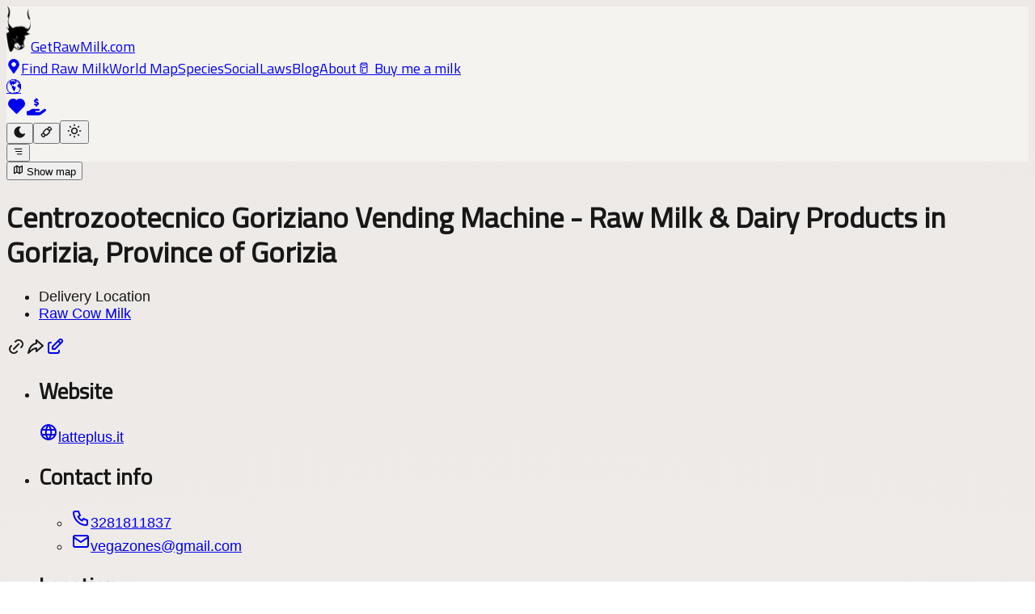

--- FILE ---
content_type: text/html; charset=utf-8
request_url: https://getrawmilk.com/map/centrozootecnico-goriziano-vending-machine-gorizia
body_size: 47231
content:
<!DOCTYPE html><html lang="en"><head><meta charSet="utf-8"/><meta name="viewport" content="width=device-width, initial-scale=1"/><link rel="stylesheet" href="/_next/static/chunks/0771b17a7106408f.css" data-precedence="next"/><link rel="stylesheet" href="/_next/static/chunks/92e69286dd7eb550.css" data-precedence="next"/><link rel="stylesheet" href="/_next/static/chunks/44e80a995459c3da.css" data-precedence="next"/><link rel="stylesheet" href="/_next/static/chunks/cb39fbd6c10d4854.css" data-precedence="next"/><link rel="preload" as="script" fetchPriority="low" href="/_next/static/chunks/d975d2c0450e20ec.js"/><script src="/_next/static/chunks/cfe3f14191dca7d0.js" async=""></script><script src="/_next/static/chunks/9c5500e6724f3bae.js" async=""></script><script src="/_next/static/chunks/9af78cfeb30fc203.js" async=""></script><script src="/_next/static/chunks/797fcb0710da3be2.js" async=""></script><script src="/_next/static/chunks/turbopack-73dd9ba529e901c9.js" async=""></script><script src="/_next/static/chunks/3845821e6ed69062.js" async=""></script><script src="/_next/static/chunks/ce53296bf184d9bd.js" async=""></script><script src="/_next/static/chunks/613e24520dbd58bc.js" async=""></script><script src="/_next/static/chunks/181c667a6d3609a4.js" async=""></script><script src="/_next/static/chunks/99de2e3cc4ce51a4.js" async=""></script><script src="/_next/static/chunks/7c209f53e05797ba.js" async=""></script><script src="/_next/static/chunks/db925d1557065c5e.js" async=""></script><script src="/_next/static/chunks/38a8dbe2c5c26331.js" async=""></script><script src="/_next/static/chunks/173589aeb0789423.js" async=""></script><script src="/_next/static/chunks/34bc53d6a412e7c4.js" async=""></script><script src="/_next/static/chunks/6ae39d45be28adc4.js" async=""></script><script src="/_next/static/chunks/2f6f122ef0c030d0.js" async=""></script><script src="/_next/static/chunks/328e29e57c19ad18.js" async=""></script><script src="/_next/static/chunks/c5981967644acf82.js" async=""></script><script src="/_next/static/chunks/47ac951727a31d96.js" async=""></script><link rel="preload" href="/js/script.tagged-events.js" as="script"/><link rel="icon" href="/favicon.ico" sizes="any"/><meta name="googlebot" content="index, follow, max-snippet:-1, max-image-preview:large, max-video-preview:-1"/><meta name="bingbot" content="index, follow, max-snippet:-1, max-image-preview:large, max-video-preview:-1"/><meta name="fediverse:creator" content="@getrawmilk@mastodon.social"/><meta name="yandex-verification" content="b2731b5c8d44cdbe"/><meta name="next-size-adjust" content=""/><meta name="theme-color" content="#101828"/><title>Centrozootecnico Goriziano Vending Machine in Gorizia, Italy - Find raw milk in Gorizia, Province of Gorizia | Get Raw Milk</title><meta name="description" content="In front of the coop and the bus stop."/><link rel="author" href="https://getrawmilk.com"/><meta name="author" content="Get Raw Milk"/><meta name="creator" content="Get Raw Milk"/><meta name="publisher" content="Get Raw Milk"/><meta name="robots" content="index, follow"/><meta name="application/ld+json" content="{&quot;@context&quot;:&quot;https://schema.org&quot;,&quot;@graph&quot;:[{&quot;@type&quot;:&quot;LocalBusiness&quot;,&quot;@id&quot;:&quot;https://getrawmilk.com/map/centrozootecnico-goriziano-vending-machine-gorizia#business&quot;,&quot;name&quot;:&quot;Centrozootecnico Goriziano Vending Machine&quot;,&quot;description&quot;:&quot;In front of the coop and the bus stop.&quot;,&quot;url&quot;:&quot;https://getrawmilk.com/map/centrozootecnico-goriziano-vending-machine-gorizia&quot;,&quot;telephone&quot;:&quot;3281811837&quot;,&quot;email&quot;:&quot;vegazones@gmail.com&quot;,&quot;address&quot;:{&quot;@type&quot;:&quot;PostalAddress&quot;,&quot;streetAddress&quot;:&quot;Near the Co-op&quot;,&quot;addressLocality&quot;:&quot;Gorizia&quot;,&quot;addressRegion&quot;:&quot;Province of Gorizia&quot;,&quot;postalCode&quot;:&quot;34170&quot;,&quot;addressCountry&quot;:&quot;Italy&quot;},&quot;geo&quot;:{&quot;@type&quot;:&quot;GeoCoordinates&quot;,&quot;latitude&quot;:45.9291229,&quot;longitude&quot;:13.617905},&quot;image&quot;:&quot;https://getrawmilk.com/img/get-raw-milk-meta.jpg&quot;,&quot;sameAs&quot;:[&quot;https://latteplus.it&quot;]},{&quot;@type&quot;:&quot;BreadcrumbList&quot;,&quot;@id&quot;:&quot;https://getrawmilk.com/map/centrozootecnico-goriziano-vending-machine-gorizia#breadcrumb&quot;,&quot;itemListElement&quot;:[{&quot;@type&quot;:&quot;ListItem&quot;,&quot;position&quot;:1,&quot;name&quot;:&quot;Home&quot;,&quot;item&quot;:&quot;https://getrawmilk.com&quot;},{&quot;@type&quot;:&quot;ListItem&quot;,&quot;position&quot;:2,&quot;name&quot;:&quot;Browse&quot;,&quot;item&quot;:&quot;https://getrawmilk.com/browse&quot;},{&quot;@type&quot;:&quot;ListItem&quot;,&quot;position&quot;:3,&quot;name&quot;:&quot;Italy&quot;,&quot;item&quot;:&quot;https://getrawmilk.com/browse/Italy&quot;},{&quot;@type&quot;:&quot;ListItem&quot;,&quot;position&quot;:4,&quot;name&quot;:&quot;Province of Gorizia&quot;,&quot;item&quot;:&quot;https://getrawmilk.com/browse/Italy/Province%20of%20Gorizia&quot;},{&quot;@type&quot;:&quot;ListItem&quot;,&quot;position&quot;:5,&quot;name&quot;:&quot;Centrozootecnico Goriziano Vending Machine&quot;,&quot;item&quot;:&quot;https://getrawmilk.com/map/centrozootecnico-goriziano-vending-machine-gorizia&quot;}]}]}"/><link rel="canonical" href="https://getrawmilk.com/map/centrozootecnico-goriziano-vending-machine-gorizia"/><meta property="og:title" content="Centrozootecnico Goriziano Vending Machine in Gorizia, Italy - Find raw milk in Gorizia, Province of Gorizia | Get Raw Milk"/><meta property="og:description" content="In front of the coop and the bus stop."/><meta property="og:url" content="https://getrawmilk.com/map/centrozootecnico-goriziano-vending-machine-gorizia"/><meta property="og:image" content="https://getrawmilk.com/img/get-raw-milk-meta.jpg"/><meta name="twitter:card" content="summary_large_image"/><meta name="twitter:title" content="Centrozootecnico Goriziano Vending Machine in Gorizia, Italy - Find raw milk in Gorizia, Province of Gorizia | Get Raw Milk"/><meta name="twitter:description" content="In front of the coop and the bus stop."/><meta name="twitter:image" content="https://getrawmilk.com/img/get-raw-milk-meta.jpg"/><link rel="icon" href="/favicon.ico?favicon.c86cdab8.ico" sizes="150x150" type="image/x-icon"/><link rel="icon" href="/favicon.ico"/><link rel="shortlink" href="https://getrawmilk.com/map/centrozootecnico-goriziano-vending-machine-gorizia"/><script src="/_next/static/chunks/a6dad97d9634a72d.js" noModule=""></script></head><body class="[object Object] antialiased bg-background"><div hidden=""><!--$--><!--/$--></div><script>((a,b,c,d,e,f,g,h)=>{let i=document.documentElement,j=["light","dark"];function k(b){var c;(Array.isArray(a)?a:[a]).forEach(a=>{let c="class"===a,d=c&&f?e.map(a=>f[a]||a):e;c?(i.classList.remove(...d),i.classList.add(b)):i.setAttribute(a,b)}),c=b,h&&j.includes(c)&&(i.style.colorScheme=c)}if(d)k(d);else try{let a=localStorage.getItem(b)||c,d=g&&"system"===a?window.matchMedia("(prefers-color-scheme: dark)").matches?"dark":"light":a;k(d)}catch(a){}})("data-theme","theme","system",null,["light","dark"],null,true,true)</script><nav class="h-12 sm:h-13 md:h-14"><div class="w-full m-auto px-2 md:px-4 py-2 fixed z-900 theme-background"><div class="w-full flex flex-row items-center justify-between"><div class="flex flex-row items-center justify-between"><a title="Home" class="" href="/"><img alt="Get Raw Milk" loading="lazy" width="30" height="56" decoding="async" data-nimg="1" class="dark:invert jungle:invert bucking absolute top-1 left-1 md:top-2 md:left-3" style="color:transparent" srcSet="/_next/image?url=%2Faurochs-stamp-black.png&amp;w=32&amp;q=75 1x, /_next/image?url=%2Faurochs-stamp-black.png&amp;w=64&amp;q=75 2x" src="/_next/image?url=%2Faurochs-stamp-black.png&amp;w=64&amp;q=75"/><span class="header-font text-2xl sm:text-3xl md:text-4xl ml-9">GetRawMilk.com</span></a></div><div class="hidden xl:flex flex-row items-center justify-center gap-4"><a class="header-font font-bold flex flex-row items-center justify-center" href="/search"><svg stroke="currentColor" fill="currentColor" stroke-width="0" viewBox="0 0 384 512" class="text-lime-600 dark:text-green-300 jungle:text-green-300 mr-1" height="1em" width="1em" xmlns="http://www.w3.org/2000/svg"><path d="M172.268 501.67C26.97 291.031 0 269.413 0 192 0 85.961 85.961 0 192 0s192 85.961 192 192c0 77.413-26.97 99.031-172.268 309.67-9.535 13.774-29.93 13.773-39.464 0zM192 272c44.183 0 80-35.817 80-80s-35.817-80-80-80-80 35.817-80 80 35.817 80 80 80z"></path></svg>Find Raw Milk</a><a class="header-font font-bold" href="/map">World Map</a><a class="header-font font-bold" href="/species">Species</a><a class="header-font font-bold" href="/social">Social</a><a class="header-font font-bold" href="/raw-milk-laws">Laws</a><a class="header-font font-bold" href="/content">Blog</a><a class="header-font font-bold" href="/about">About</a><a class="header-font font-bold" href="/tip">🥛 Buy me a milk</a></div><div class="flex flex-row items-center justify-end gap-0.5"><div class="flex flex-row items-center gap-1"><a class="flex flex-row items-center justify-center mr-0.5" href="/globe"><div class="text-xl mt-0.5">🌎</div></a><a aria-label="Support this project" title="Support this project" class="mr-1 flex flex-row items-center justify-center" href="/tip"><svg stroke="currentColor" fill="currentColor" stroke-width="0" viewBox="0 0 24 24" class="text-red-500 dark:text-red-300 jungle:text-red-300" height="25" width="25" xmlns="http://www.w3.org/2000/svg"><path d="M6.979 3.074a6 6 0 0 1 4.988 1.425l.037 .033l.034 -.03a6 6 0 0 1 4.733 -1.44l.246 .036a6 6 0 0 1 3.364 10.008l-.18 .185l-.048 .041l-7.45 7.379a1 1 0 0 1 -1.313 .082l-.094 -.082l-7.493 -7.422a6 6 0 0 1 3.176 -10.215z"></path></svg><svg stroke="currentColor" fill="currentColor" stroke-width="0" viewBox="0 0 576 512" class="text-green-600 dark:text-green-300 jungle:text-green-300" height="24" width="24" xmlns="http://www.w3.org/2000/svg"><path d="M312 24l0 10.5c6.4 1.2 12.6 2.7 18.2 4.2c12.8 3.4 20.4 16.6 17 29.4s-16.6 20.4-29.4 17c-10.9-2.9-21.1-4.9-30.2-5c-7.3-.1-14.7 1.7-19.4 4.4c-2.1 1.3-3.1 2.4-3.5 3c-.3 .5-.7 1.2-.7 2.8c0 .3 0 .5 0 .6c.2 .2 .9 1.2 3.3 2.6c5.8 3.5 14.4 6.2 27.4 10.1l.9 .3s0 0 0 0c11.1 3.3 25.9 7.8 37.9 15.3c13.7 8.6 26.1 22.9 26.4 44.9c.3 22.5-11.4 38.9-26.7 48.5c-6.7 4.1-13.9 7-21.3 8.8l0 10.6c0 13.3-10.7 24-24 24s-24-10.7-24-24l0-11.4c-9.5-2.3-18.2-5.3-25.6-7.8c-2.1-.7-4.1-1.4-6-2c-12.6-4.2-19.4-17.8-15.2-30.4s17.8-19.4 30.4-15.2c2.6 .9 5 1.7 7.3 2.5c13.6 4.6 23.4 7.9 33.9 8.3c8 .3 15.1-1.6 19.2-4.1c1.9-1.2 2.8-2.2 3.2-2.9c.4-.6 .9-1.8 .8-4.1l0-.2c0-1 0-2.1-4-4.6c-5.7-3.6-14.3-6.4-27.1-10.3l-1.9-.6c-10.8-3.2-25-7.5-36.4-14.4c-13.5-8.1-26.5-22-26.6-44.1c-.1-22.9 12.9-38.6 27.7-47.4c6.4-3.8 13.3-6.4 20.2-8.2L264 24c0-13.3 10.7-24 24-24s24 10.7 24 24zM568.2 336.3c13.1 17.8 9.3 42.8-8.5 55.9L433.1 485.5c-23.4 17.2-51.6 26.5-80.7 26.5L192 512 32 512c-17.7 0-32-14.3-32-32l0-64c0-17.7 14.3-32 32-32l36.8 0 44.9-36c22.7-18.2 50.9-28 80-28l78.3 0 16 0 64 0c17.7 0 32 14.3 32 32s-14.3 32-32 32l-64 0-16 0c-8.8 0-16 7.2-16 16s7.2 16 16 16l120.6 0 119.7-88.2c17.8-13.1 42.8-9.3 55.9 8.5zM193.6 384c0 0 0 0 0 0l-.9 0c.3 0 .6 0 .9 0z"></path></svg></a></div><div class="hidden sm:block"><div class="flex flex-row m-0"><button value="dark" class="rounded-md rounded-r-none bg-(--background) py-1 px-2 border border-slate-200 dark:border-slate-800 jungle:border-[#333333] text-center text-lg text-white transition-all shadow-md hover:shadow-lg focus:bg-slate-100 focus:dark:bg-slate-700 focus:jungle:bg-slate-700 focus:shadow-none active:bg-slate-100 active:dark:bg-slate-700 active:jungle:bg-[#111111] hover:bg-slate-200 hover:dark:bg-slate-700 hover:jungle:bg-[#111111] active:shadow-none disabled:pointer-events-none disabled:opacity-50 disabled:shadow-none cursor-pointer" type="button" aria-label="Dark mode" title="dark mode"><svg stroke="currentColor" fill="currentColor" stroke-width="0" viewBox="0 0 24 24" class="theme-text-color pointer-events-none" height="17" width="17" xmlns="http://www.w3.org/2000/svg"><path d="M12 1.992a10 10 0 1 0 9.236 13.838c.341 -.82 -.476 -1.644 -1.298 -1.31a6.5 6.5 0 0 1 -6.864 -10.787l.077 -.08c.551 -.63 .113 -1.653 -.758 -1.653h-.266l-.068 -.006l-.06 -.002z"></path></svg></button><button value="jungle" class="rounded-none bg-(--background) py-1 px-2 border border-slate-200 dark:border-slate-800 jungle:border-[#333333] text-center text-lg text-white transition-all shadow-md hover:shadow-lg focus:bg-slate-100 focus:dark:bg-slate-700 focus:jungle:bg-slate-700 focus:shadow-none active:bg-slate-100 active:dark:bg-slate-700 active:jungle:bg-[#111111] hover:bg-slate-200 hover:dark:bg-slate-700 hover:jungle:bg-[#111111] active:shadow-none disabled:pointer-events-none disabled:opacity-50 disabled:shadow-none cursor-pointer" type="button" aria-label="Choco mode" title="choco mode"><svg stroke="currentColor" fill="none" stroke-width="2" viewBox="0 0 24 24" stroke-linecap="round" stroke-linejoin="round" class="theme-text-color pointer-events-none" height="17" width="17" xmlns="http://www.w3.org/2000/svg"><path d="M7.05 11.293l4.243 -4.243a2 2 0 0 1 2.828 0l2.829 2.83a2 2 0 0 1 0 2.828l-4.243 4.243a2 2 0 0 1 -2.828 0l-2.829 -2.831a2 2 0 0 1 0 -2.828z"></path><path d="M16.243 9.172l3.086 -.772a1.5 1.5 0 0 0 .697 -2.516l-2.216 -2.217a1.5 1.5 0 0 0 -2.44 .47l-1.248 2.913"></path><path d="M9.172 16.243l-.772 3.086a1.5 1.5 0 0 1 -2.516 .697l-2.217 -2.216a1.5 1.5 0 0 1 .47 -2.44l2.913 -1.248"></path></svg></button><button value="light" class="rounded-md rounded-l-none bg-(--background) py-1 px-2 border border-slate-200 dark:border-slate-800 jungle:border-[#333333] text-center text-lg text-white transition-all shadow-md hover:shadow-lg focus:bg-slate-100 focus:dark:bg-slate-700 focus:jungle:bg-slate-700 focus:shadow-none active:bg-slate-100 active:dark:bg-slate-700 active:jungle:bg-[#111111] hover:bg-slate-200 hover:dark:bg-slate-700 hover:jungle:bg-[#111111] active:shadow-none disabled:pointer-events-none disabled:opacity-50 disabled:shadow-none cursor-pointer" type="button" aria-label="Light mode" title="light mode"><svg stroke="currentColor" fill="none" stroke-width="2" viewBox="0 0 24 24" stroke-linecap="round" stroke-linejoin="round" class="theme-text-color pointer-events-none" height="20" width="20" xmlns="http://www.w3.org/2000/svg"><path d="M12 12m-4 0a4 4 0 1 0 8 0a4 4 0 1 0 -8 0"></path><path d="M3 12h1m8 -9v1m8 8h1m-9 8v1m-6.4 -15.4l.7 .7m12.1 -.7l-.7 .7m0 11.4l.7 .7m-12.1 -.7l-.7 .7"></path></svg></button></div></div><button class="w-fit rounded-md rounded-l-none bg-(--background) py-1 px-2 border border-slate-200 dark:border-slate-800 jungle:border-[#333333] text-center text-lg text-white transition-all shadow-md hover:shadow-lg focus:bg-slate-100 focus:dark:bg-slate-700 focus:jungle:bg-[#222222] focus:shadow-none active:bg-slate-100 active:dark:bg-slate-700 active:jungle:bg-[#222222] hover:bg-slate-200 hover:dark:bg-slate-700 hover:jungle:bg-[#222222] active:shadow-none disabled:pointer-events-none disabled:opacity-50 disabled:shadow-none cursor-pointer" type="button" value="menu" title="menu"><svg stroke="currentColor" fill="none" stroke-width="2" viewBox="0 0 24 24" stroke-linecap="round" stroke-linejoin="round" class="text-gray-500 dark:text-white jungle:text-white mr-0.5 pointer-events-none" height="1em" width="1em" xmlns="http://www.w3.org/2000/svg"><path d="M4 6h16"></path><path d="M7 12h13"></path><path d="M10 18h10"></path></svg></button></div></div></div><span hidden="" style="position:fixed;top:1px;left:1px;width:1px;height:0;padding:0;margin:-1px;overflow:hidden;clip:rect(0, 0, 0, 0);white-space:nowrap;border-width:0;display:none"></span></nav><div class="min-h-screen"><div class="m-auto"><div><div class=""><!--$?--><template id="B:0"></template><div class="h-[20px]"></div><!--/$--></div><main class="max-w-2xl m-auto flex flex-col items-start px-4 pt-10 md:pt-8 mb-20"><div class="w-full md:bg-(--background) md:rounded-md md:p-4 md:border border-(--theme-accent-muted) dark:border-(--background)" id="business"><h1 class="text-2xl md:text-3xl mb-2 font-bold leading-tight">Centrozootecnico Goriziano Vending Machine<span class="hidden"> - Raw Milk &amp; Dairy Products <!-- --> in Gorizia<!-- -->, <!-- -->Province of Gorizia</span></h1><div class="w-full flex flex-row justify-between items-start mb-4"><div><ul class="w-full flex flex-row flex-wrap gap-0.5"><li class="inline-flex items-center rounded-md bg-blue-700 jungle:bg-blue-900 dark:bg-blue-900 px-1 py-0.5 text-xs font-medium text-blue-50 ring-1 ring-inset ring-blue-700/10 jungle:ring-blue-500/20 dark:ring-blue-500/20">Delivery Location</li><li class="inline-flex items-center rounded-md bg-green-700 jungle:bg-green-900 dark:bg-green-900 px-1 py-0.5 text-xs font-medium text-green-50 ring-1 ring-inset ring-green-600/20 jungle:ring-green-500/20 dark:ring-green-500/20"><a href="/cow">Raw Cow Milk</a></li></ul></div><div class="flex flex-row items-center gap-1"><span class="cursor-pointer"><svg stroke="currentColor" fill="none" stroke-width="2" viewBox="0 0 24 24" stroke-linecap="round" stroke-linejoin="round" class="cursor-pointer" height="24" width="24" xmlns="http://www.w3.org/2000/svg"><title>Copy link to this listing</title><path d="M9 15l6 -6"></path><path d="M11 6l.463 -.536a5 5 0 0 1 7.071 7.072l-.534 .464"></path><path d="M13 18l-.397 .534a5.068 5.068 0 0 1 -7.127 0a4.972 4.972 0 0 1 0 -7.071l.524 -.463"></path></svg></span><span class="cursor-pointer"><svg stroke="currentColor" fill="none" stroke-width="2" viewBox="0 0 24 24" stroke-linecap="round" stroke-linejoin="round" class="cursor-pointer" height="24" width="24" xmlns="http://www.w3.org/2000/svg"><title>Share this listing</title><path d="M13 4v4c-6.575 1.028 -9.02 6.788 -10 12c-.037 .206 5.384 -5.962 10 -6v4l8 -7l-8 -7z"></path></svg></span><a title="Update this page" href="/map/centrozootecnico-goriziano-vending-machine-gorizia/suggest"><svg stroke="currentColor" fill="none" stroke-width="2" viewBox="0 0 24 24" stroke-linecap="round" stroke-linejoin="round" height="24" width="24" xmlns="http://www.w3.org/2000/svg"><path d="M7 7h-1a2 2 0 0 0 -2 2v9a2 2 0 0 0 2 2h9a2 2 0 0 0 2 -2v-1"></path><path d="M20.385 6.585a2.1 2.1 0 0 0 -2.97 -2.97l-8.415 8.385v3h3l8.385 -8.415z"></path><path d="M16 5l3 3"></path></svg></a></div></div><ul class="flex flex-col gap-2 mt-2 mb-8"><li class="mb-2"><h2 class="mb-2">Website</h2><span class="cursor-pointer theme-link"><a target="_blank" class="flex flex-row items-center justify-start" href="https://latteplus.it"><svg stroke="currentColor" fill="none" stroke-width="2" viewBox="0 0 24 24" stroke-linecap="round" stroke-linejoin="round" class="mr-2 text-(--theme-accent-prominent)" height="24" width="24" xmlns="http://www.w3.org/2000/svg"><path d="M3 12a9 9 0 1 0 18 0a9 9 0 0 0 -18 0"></path><path d="M3.6 9h16.8"></path><path d="M3.6 15h16.8"></path><path d="M11.5 3a17 17 0 0 0 0 18"></path><path d="M12.5 3a17 17 0 0 1 0 18"></path></svg><span class="">latteplus.it</span></a></span></li><li class="flex flex-col gap-2 my-2"><h2 class="mb-2">Contact info</h2><ul class="flex flex-col gap-2"><li><span class="cursor-pointer theme-link"><a target="_blank" class="flex flex-row items-center justify-start" href="tel:3281811837"><svg stroke="currentColor" fill="none" stroke-width="2" viewBox="0 0 24 24" stroke-linecap="round" stroke-linejoin="round" class="mr-2 text-(--theme-accent-prominent)" height="24" width="24" xmlns="http://www.w3.org/2000/svg"><path d="M5 4h4l2 5l-2.5 1.5a11 11 0 0 0 5 5l1.5 -2.5l5 2v4a2 2 0 0 1 -2 2a16 16 0 0 1 -15 -15a2 2 0 0 1 2 -2"></path></svg><span class="">3281811837</span></a></span></li><li class="flex flex-row items-center justify-start"><span class="cursor-pointer theme-link"><a target="_blank" class="flex flex-row items-center justify-start" href="mailto:vegazones@gmail.com"><svg stroke="currentColor" fill="none" stroke-width="2" viewBox="0 0 24 24" stroke-linecap="round" stroke-linejoin="round" class="mr-2 text-(--theme-accent-prominent)" height="24" width="24" xmlns="http://www.w3.org/2000/svg"><path d="M3 7a2 2 0 0 1 2 -2h14a2 2 0 0 1 2 2v10a2 2 0 0 1 -2 2h-14a2 2 0 0 1 -2 -2v-10z"></path><path d="M3 7l9 6l9 -6"></path></svg><span class="">vegazones@gmail.com</span></a></span></li></ul></li><li class=""><h2 class="mb-2">Location</h2><ul class="flex flex-col gap-3"><li><span class="cursor-pointer theme-link"><span class="cursor-pointer"><div class="flex flex-row items-center justify-start cursor-pointer"><svg stroke="currentColor" fill="none" stroke-width="2" viewBox="0 0 24 24" stroke-linecap="round" stroke-linejoin="round" class="mr-2 text-(--theme-accent-prominent)" height="24" width="24" xmlns="http://www.w3.org/2000/svg"><path d="M5 12l-2 0l9 -9l9 9l-2 0"></path><path d="M5 12v7a2 2 0 0 0 2 2h10a2 2 0 0 0 2 -2v-7"></path><path d="M9 21v-6a2 2 0 0 1 2 -2h2a2 2 0 0 1 2 2v6"></path></svg><span class="leading-tight"><span>Near the Co-op<br/></span>Gorizia<!-- -->, <!-- -->Province of Gorizia<br/>Italy<!-- --> <!-- -->34170</span></div></span></span></li><li class="flex flex-row items-center justify-start"><ul><li class="flex flex-col gap-3"><span class="cursor-pointer theme-link"><a target="_blank" class="flex flex-row items-center justify-start" href="http://maps.apple.com/?q=Near-the Co-op-Gorizia-Province-of Gorizia&amp;sll=45.9291229,13.617905"><svg stroke="currentColor" fill="currentColor" stroke-width="0" viewBox="0 0 24 24" class="mr-2 text-(--theme-accent-prominent)" height="24" width="24" xmlns="http://www.w3.org/2000/svg"><path d="M15.079 5.999l.239 .012c1.43 .097 3.434 1.013 4.508 2.586a1 1 0 0 1 -.344 1.44c-.05 .028 -.372 .158 -.497 .217a4.15 4.15 0 0 0 -.722 .431c-.614 .461 -.948 1.009 -.942 1.694c.01 .885 .339 1.454 .907 1.846c.208 .143 .436 .253 .666 .33c.126 .043 .426 .116 .444 .122a1 1 0 0 1 .662 .942c0 2.621 -3.04 6.381 -5.286 6.381c-.79 0 -1.272 -.091 -1.983 -.315l-.098 -.031c-.463 -.146 -.702 -.192 -1.133 -.192c-.52 0 -.863 .06 -1.518 .237l-.197 .053c-.575 .153 -.964 .226 -1.5 .248c-2.749 0 -5.285 -5.093 -5.285 -9.072c0 -3.87 1.786 -6.92 5.286 -6.92c.297 0 .598 .045 .909 .128c.403 .107 .774 .26 1.296 .508c.787 .374 .948 .44 1.009 .44h.016c.03 -.003 .128 -.047 1.056 -.457c1.061 -.467 1.864 -.685 2.746 -.616l-.24 -.012z"></path><path d="M14 1a1 1 0 0 1 1 1a3 3 0 0 1 -3 3a1 1 0 0 1 -1 -1a3 3 0 0 1 3 -3z"></path></svg><div class="flex flex-col gap-1"><div class="leading-3 header-font">Open in Apple Maps</div></div></a></span><span class="cursor-pointer theme-link"><a target="_blank" class="flex flex-row items-center justify-start" href="https://maps.google.com/?q=Near-the Co-op-Gorizia-Province-of Gorizia"><svg stroke="currentColor" fill="none" stroke-width="2" viewBox="0 0 24 24" stroke-linecap="round" stroke-linejoin="round" class="mr-2 text-(--theme-accent-prominent)" height="24" width="24" xmlns="http://www.w3.org/2000/svg"><path d="M12 9.5m-2.5 0a2.5 2.5 0 1 0 5 0a2.5 2.5 0 1 0 -5 0"></path><path d="M6.428 12.494l7.314 -9.252"></path><path d="M10.002 7.935l-2.937 -2.545"></path><path d="M17.693 6.593l-8.336 9.979"></path><path d="M17.591 6.376c.472 .907 .715 1.914 .709 2.935a7.263 7.263 0 0 1 -.72 3.18a19.085 19.085 0 0 1 -2.089 3c-.784 .933 -1.49 1.93 -2.11 2.98c-.314 .62 -.568 1.27 -.757 1.938c-.121 .36 -.277 .591 -.622 .591c-.315 0 -.463 -.136 -.626 -.593a10.595 10.595 0 0 0 -.779 -1.978a18.18 18.18 0 0 0 -1.423 -2.091c-.877 -1.184 -2.179 -2.535 -2.853 -4.071a7.077 7.077 0 0 1 -.621 -2.967a6.226 6.226 0 0 1 1.476 -4.055a6.25 6.25 0 0 1 4.811 -2.245a6.462 6.462 0 0 1 1.918 .284a6.255 6.255 0 0 1 3.686 3.092z"></path></svg><div class="flex flex-col gap-1"><div class="leading-3 header-font">Open in Google Maps</div></div></a></span><span class="cursor-pointer theme-link"><a target="_blank" class="flex flex-row items-center justify-start" href="https://waze.com/ul?q=Near%20the Co-op%20Gorizia%20Province%20of Gorizia"><svg stroke="currentColor" fill="none" stroke-width="2" viewBox="0 0 24 24" stroke-linecap="round" stroke-linejoin="round" class="mr-2 text-(--theme-accent-prominent)" height="24" width="24" xmlns="http://www.w3.org/2000/svg"><path d="M6.66 17.52a7 7 0 0 1 -3.66 -4.52c2 0 3 -1 3 -2.51c0 -3.92 2.25 -7.49 7.38 -7.49c4.62 0 7.62 3.51 7.62 8a8.08 8.08 0 0 1 -3.39 6.62"></path><path d="M10 18.69a17.29 17.29 0 0 0 3.33 .3h.54"></path><path d="M16 19m-2 0a2 2 0 1 0 4 0a2 2 0 1 0 -4 0"></path><path d="M8 19m-2 0a2 2 0 1 0 4 0a2 2 0 1 0 -4 0"></path><path d="M16 9h.01"></path><path d="M11 9h.01"></path></svg><div class="flex flex-col gap-1"><div class="leading-3 header-font">Open in Waze</div></div></a></span></li></ul></li></ul></li></ul><div><h2 class="text-2xl header-font font-bold mb-4">Description</h2><div class="quill-output">In front of the coop and the bus stop.</div></div><div class="my-10"><div class="flex flex-row items-center gap-2 sm:gap-4"><span class="cursor-pointer"><div class="flex flex-row items-center gap-1 cursor-pointer"><svg stroke="currentColor" fill="none" stroke-width="2" viewBox="0 0 24 24" stroke-linecap="round" stroke-linejoin="round" class="cursor-pointer" height="24" width="24" xmlns="http://www.w3.org/2000/svg"><title>Copy link to this listing</title><path d="M9 15l6 -6"></path><path d="M11 6l.463 -.536a5 5 0 0 1 7.071 7.072l-.534 .464"></path><path d="M13 18l-.397 .534a5.068 5.068 0 0 1 -7.127 0a4.972 4.972 0 0 1 0 -7.071l.524 -.463"></path></svg><span class="text-(--theme-accent-prominent) hover:text-(--theme-accent-prominent)/80">Copy Link</span></div></span><span class="cursor-pointer"><div class="flex flex-row items-center gap-1 cursor-pointer"><svg stroke="currentColor" fill="none" stroke-width="2" viewBox="0 0 24 24" stroke-linecap="round" stroke-linejoin="round" class="cursor-pointer" height="24" width="24" xmlns="http://www.w3.org/2000/svg"><title>Share this listing</title><path d="M13 4v4c-6.575 1.028 -9.02 6.788 -10 12c-.037 .206 5.384 -5.962 10 -6v4l8 -7l-8 -7z"></path></svg><span class="text-(--theme-accent-prominent) hover:text-(--theme-accent-prominent)/80">Share</span></div></span><a title="Update this page" class="flex flex-row items-center gap-1" href="/map/centrozootecnico-goriziano-vending-machine-gorizia/suggest"><svg stroke="currentColor" fill="none" stroke-width="2" viewBox="0 0 24 24" stroke-linecap="round" stroke-linejoin="round" height="24" width="24" xmlns="http://www.w3.org/2000/svg"><path d="M7 7h-1a2 2 0 0 0 -2 2v9a2 2 0 0 0 2 2h9a2 2 0 0 0 2 -2v-1"></path><path d="M20.385 6.585a2.1 2.1 0 0 0 -2.97 -2.97l-8.415 8.385v3h3l8.385 -8.415z"></path><path d="M16 5l3 3"></path></svg><span class="text-(--theme-accent-prominent) hover:text-(--theme-accent-prominent)/80">Update <span class="hidden sm:inline">this page</span></span></a></div><nav class="my-4 text-sm text-(--theme-accent-muted)" id="breadcrumb"><ol class="flex flex-row items-center gap-2 flex-wrap"><li><a class="hover:text-(--theme-accent-prominent)" href="/browse">Earth</a></li><li>/</li><li><a class="hover:text-(--theme-accent-prominent)" href="/browse/Italy">Italy</a></li><li>/</li><li><a class="hover:text-(--theme-accent-prominent)" href="/browse/Italy/Province%20of%20Gorizia">Province of Gorizia</a></li><li>/</li><li><a class="hover:text-(--theme-accent-prominent)" href="/browse/Italy/Province%20of%20Gorizia/Gorizia">Gorizia</a></li><li>/</li><li class="text-(--theme-accent-prominent)">Centrozootecnico Goriziano Vending Machine</li></ol></nav></div></div><div class="w-full max-w-sm mx-auto mt-8 mb-10"><h2 class="text-xl md:text-2xl mb-4">Support the Raw Milk Movement</h2><p class="text-base mb-2">Help me connect people with raw milk sources while keeping this map forever free.</p><p class="text-sm text-(--theme-accent-muted) mb-4">Every contribution helps maintain and expand the database to make our movement stronger.</p><div class="w-full mx-auto max-w-sm"><h2 class="text-lg font-semibold mb-4">Select a payment amount</h2><div aria-label="payment amount" class="grid grid-cols-2 gap-2 mb-4 my-4" id="headlessui-radiogroup-_R_2h9bsnpfhlb_" role="radiogroup"><div data-headlessui-state=""><span class="group relative flex cursor-pointer rounded-lg py-2 px-2 shadow-md transition focus:outline-none bg-(--background) dark:bg-(--theme-accent-prominent)/10 jungle:bg-(--theme-accent-prominent)/10 hover:bg-(--background)/30 dark:hover:bg-(--theme-accent-prominent)/20 jungle:hover:bg-(--theme-accent-prominent)/20 data-focus:outline-1 data-focus:outline-(--theme-accent-prominent) data-checked:bg-(--background)/30 dark:data-checked:bg-(--theme-accent-prominent)/20 jungle:data-checked:bg-(--theme-accent-prominent)/20" id="headlessui-control-_R_3ah9bsnpfhlb_" role="radio" aria-checked="false" tabindex="-1" data-headlessui-state=""><div class="flex w-full items-center justify-start"><svg stroke="currentColor" fill="currentColor" stroke-width="0" viewBox="0 0 24 24" class="text-(--theme-accent-prominent) opacity-0 hidden transition group-data-checked:opacity-100 group-data-checked:block mr-2" data-checked="false" height="20" width="20" xmlns="http://www.w3.org/2000/svg"><path d="M17 3.34a10 10 0 1 1 -14.995 8.984l-.005 -.324l.005 -.324a10 10 0 0 1 14.995 -8.336zm-1.293 5.953a1 1 0 0 0 -1.32 -.083l-.094 .083l-3.293 3.292l-1.293 -1.292l-.094 -.083a1 1 0 0 0 -1.403 1.403l.083 .094l2 2l.094 .083a1 1 0 0 0 1.226 0l.094 -.083l4 -4l.083 -.094a1 1 0 0 0 -.083 -1.32z"></path></svg><svg stroke="currentColor" fill="none" stroke-width="2" viewBox="0 0 24 24" stroke-linecap="round" stroke-linejoin="round" class="text-(--theme-accent-muted) opacity-100 block transition group-data-checked:opacity-0 group-data-checked:hidden mr-2" data-checked="false" height="20" width="20" xmlns="http://www.w3.org/2000/svg"><path d="M12 12m-9 0a9 9 0 1 0 18 0a9 9 0 1 0 -18 0"></path></svg><div class="text-sm/6"><div class="text-2xl font-semibold">$<!-- -->5</div></div></div></span><span hidden="" style="position:fixed;top:1px;left:1px;width:1px;height:0;padding:0;margin:-1px;overflow:hidden;clip:rect(0, 0, 0, 0);white-space:nowrap;border-width:0;display:none"></span></div><div data-headlessui-state=""><span class="group relative flex cursor-pointer rounded-lg py-2 px-2 shadow-md transition focus:outline-none bg-(--background) dark:bg-(--theme-accent-prominent)/10 jungle:bg-(--theme-accent-prominent)/10 hover:bg-(--background)/30 dark:hover:bg-(--theme-accent-prominent)/20 jungle:hover:bg-(--theme-accent-prominent)/20 data-focus:outline-1 data-focus:outline-(--theme-accent-prominent) data-checked:bg-(--background)/30 dark:data-checked:bg-(--theme-accent-prominent)/20 jungle:data-checked:bg-(--theme-accent-prominent)/20" id="headlessui-control-_R_5ah9bsnpfhlb_" role="radio" aria-checked="false" tabindex="-1" data-headlessui-state=""><div class="flex w-full items-center justify-start"><svg stroke="currentColor" fill="currentColor" stroke-width="0" viewBox="0 0 24 24" class="text-(--theme-accent-prominent) opacity-0 hidden transition group-data-checked:opacity-100 group-data-checked:block mr-2" data-checked="false" height="20" width="20" xmlns="http://www.w3.org/2000/svg"><path d="M17 3.34a10 10 0 1 1 -14.995 8.984l-.005 -.324l.005 -.324a10 10 0 0 1 14.995 -8.336zm-1.293 5.953a1 1 0 0 0 -1.32 -.083l-.094 .083l-3.293 3.292l-1.293 -1.292l-.094 -.083a1 1 0 0 0 -1.403 1.403l.083 .094l2 2l.094 .083a1 1 0 0 0 1.226 0l.094 -.083l4 -4l.083 -.094a1 1 0 0 0 -.083 -1.32z"></path></svg><svg stroke="currentColor" fill="none" stroke-width="2" viewBox="0 0 24 24" stroke-linecap="round" stroke-linejoin="round" class="text-(--theme-accent-muted) opacity-100 block transition group-data-checked:opacity-0 group-data-checked:hidden mr-2" data-checked="false" height="20" width="20" xmlns="http://www.w3.org/2000/svg"><path d="M12 12m-9 0a9 9 0 1 0 18 0a9 9 0 1 0 -18 0"></path></svg><div class="text-sm/6"><div class="text-2xl font-semibold">$<!-- -->25</div></div></div></span><span hidden="" style="position:fixed;top:1px;left:1px;width:1px;height:0;padding:0;margin:-1px;overflow:hidden;clip:rect(0, 0, 0, 0);white-space:nowrap;border-width:0;display:none"></span></div><div data-headlessui-state=""><span class="group relative flex cursor-pointer rounded-lg py-2 px-2 shadow-md transition focus:outline-none bg-(--background) dark:bg-(--theme-accent-prominent)/10 jungle:bg-(--theme-accent-prominent)/10 hover:bg-(--background)/30 dark:hover:bg-(--theme-accent-prominent)/20 jungle:hover:bg-(--theme-accent-prominent)/20 data-focus:outline-1 data-focus:outline-(--theme-accent-prominent) data-checked:bg-(--background)/30 dark:data-checked:bg-(--theme-accent-prominent)/20 jungle:data-checked:bg-(--theme-accent-prominent)/20" id="headlessui-control-_R_7ah9bsnpfhlb_" role="radio" aria-checked="false" tabindex="-1" data-headlessui-state=""><div class="flex w-full items-center justify-start"><svg stroke="currentColor" fill="currentColor" stroke-width="0" viewBox="0 0 24 24" class="text-(--theme-accent-prominent) opacity-0 hidden transition group-data-checked:opacity-100 group-data-checked:block mr-2" data-checked="false" height="20" width="20" xmlns="http://www.w3.org/2000/svg"><path d="M17 3.34a10 10 0 1 1 -14.995 8.984l-.005 -.324l.005 -.324a10 10 0 0 1 14.995 -8.336zm-1.293 5.953a1 1 0 0 0 -1.32 -.083l-.094 .083l-3.293 3.292l-1.293 -1.292l-.094 -.083a1 1 0 0 0 -1.403 1.403l.083 .094l2 2l.094 .083a1 1 0 0 0 1.226 0l.094 -.083l4 -4l.083 -.094a1 1 0 0 0 -.083 -1.32z"></path></svg><svg stroke="currentColor" fill="none" stroke-width="2" viewBox="0 0 24 24" stroke-linecap="round" stroke-linejoin="round" class="text-(--theme-accent-muted) opacity-100 block transition group-data-checked:opacity-0 group-data-checked:hidden mr-2" data-checked="false" height="20" width="20" xmlns="http://www.w3.org/2000/svg"><path d="M12 12m-9 0a9 9 0 1 0 18 0a9 9 0 1 0 -18 0"></path></svg><div class="text-sm/6"><div class="text-2xl font-semibold">$<!-- -->50</div></div></div></span><span hidden="" style="position:fixed;top:1px;left:1px;width:1px;height:0;padding:0;margin:-1px;overflow:hidden;clip:rect(0, 0, 0, 0);white-space:nowrap;border-width:0;display:none"></span></div><div data-headlessui-state=""><span class="group relative flex cursor-pointer rounded-lg py-2 px-2 shadow-md transition focus:outline-none bg-(--background) dark:bg-(--theme-accent-prominent)/10 jungle:bg-(--theme-accent-prominent)/10 hover:bg-(--background)/30 dark:hover:bg-(--theme-accent-prominent)/20 jungle:hover:bg-(--theme-accent-prominent)/20 data-focus:outline-1 data-focus:outline-(--theme-accent-prominent) data-checked:bg-(--background)/30 dark:data-checked:bg-(--theme-accent-prominent)/20 jungle:data-checked:bg-(--theme-accent-prominent)/20" id="headlessui-control-_R_9ah9bsnpfhlb_" role="radio" aria-checked="false" tabindex="-1" data-headlessui-state=""><div class="flex w-full items-center justify-start"><svg stroke="currentColor" fill="currentColor" stroke-width="0" viewBox="0 0 24 24" class="text-(--theme-accent-prominent) opacity-0 hidden transition group-data-checked:opacity-100 group-data-checked:block mr-2" data-checked="false" height="20" width="20" xmlns="http://www.w3.org/2000/svg"><path d="M17 3.34a10 10 0 1 1 -14.995 8.984l-.005 -.324l.005 -.324a10 10 0 0 1 14.995 -8.336zm-1.293 5.953a1 1 0 0 0 -1.32 -.083l-.094 .083l-3.293 3.292l-1.293 -1.292l-.094 -.083a1 1 0 0 0 -1.403 1.403l.083 .094l2 2l.094 .083a1 1 0 0 0 1.226 0l.094 -.083l4 -4l.083 -.094a1 1 0 0 0 -.083 -1.32z"></path></svg><svg stroke="currentColor" fill="none" stroke-width="2" viewBox="0 0 24 24" stroke-linecap="round" stroke-linejoin="round" class="text-(--theme-accent-muted) opacity-100 block transition group-data-checked:opacity-0 group-data-checked:hidden mr-2" data-checked="false" height="20" width="20" xmlns="http://www.w3.org/2000/svg"><path d="M12 12m-9 0a9 9 0 1 0 18 0a9 9 0 1 0 -18 0"></path></svg><div class="text-sm/6"><div class="text-2xl font-semibold">$<!-- -->100</div></div></div></span><span hidden="" style="position:fixed;top:1px;left:1px;width:1px;height:0;padding:0;margin:-1px;overflow:hidden;clip:rect(0, 0, 0, 0);white-space:nowrap;border-width:0;display:none"></span></div></div><div class="mb-2" data-headlessui-state=""><label class="w-full text-base font-medium " id="headlessui-label-_R_2rh9bsnpfhlb_" for="headlessui-control-_R_3h9bsnpfhlb_" data-headlessui-state="">* Amount</label><div class="relative"><input type="number" style="font-size:24px;font-weight:bold" class="block w-full theme-text-color rounded-lg border-2 border-gray-300 dark:border-gray-400 jungle:border-gray-400 bg-white/5 mt-2 py-1.5 px-3 pl-8" placeholder="Custom amount" id="headlessui-control-_R_3h9bsnpfhlb_" data-headlessui-state="" name="amount" value="10"/><svg stroke="currentColor" fill="currentColor" stroke-width="0" viewBox="0 0 320 512" class="absolute left-2 top-1/2 transform -translate-y-1/2" height="24" width="24" xmlns="http://www.w3.org/2000/svg"><path d="M160 0c17.7 0 32 14.3 32 32l0 35.7c1.6 .2 3.1 .4 4.7 .7c.4 .1 .7 .1 1.1 .2l48 8.8c17.4 3.2 28.9 19.9 25.7 37.2s-19.9 28.9-37.2 25.7l-47.5-8.7c-31.3-4.6-58.9-1.5-78.3 6.2s-27.2 18.3-29 28.1c-2 10.7-.5 16.7 1.2 20.4c1.8 3.9 5.5 8.3 12.8 13.2c16.3 10.7 41.3 17.7 73.7 26.3l2.9 .8c28.6 7.6 63.6 16.8 89.6 33.8c14.2 9.3 27.6 21.9 35.9 39.5c8.5 17.9 10.3 37.9 6.4 59.2c-6.9 38-33.1 63.4-65.6 76.7c-13.7 5.6-28.6 9.2-44.4 11l0 33.4c0 17.7-14.3 32-32 32s-32-14.3-32-32l0-34.9c-.4-.1-.9-.1-1.3-.2l-.2 0s0 0 0 0c-24.4-3.8-64.5-14.3-91.5-26.3c-16.1-7.2-23.4-26.1-16.2-42.2s26.1-23.4 42.2-16.2c20.9 9.3 55.3 18.5 75.2 21.6c31.9 4.7 58.2 2 76-5.3c16.9-6.9 24.6-16.9 26.8-28.9c1.9-10.6 .4-16.7-1.3-20.4c-1.9-4-5.6-8.4-13-13.3c-16.4-10.7-41.5-17.7-74-26.3l-2.8-.7s0 0 0 0C119.4 279.3 84.4 270 58.4 253c-14.2-9.3-27.5-22-35.8-39.6c-8.4-17.9-10.1-37.9-6.1-59.2C23.7 116 52.3 91.2 84.8 78.3c13.3-5.3 27.9-8.9 43.2-11L128 32c0-17.7 14.3-32 32-32z"></path></svg></div><span hidden="" style="position:fixed;top:1px;left:1px;width:1px;height:0;padding:0;margin:-1px;overflow:hidden;clip:rect(0, 0, 0, 0);white-space:nowrap;border-width:0;display:none"></span></div><div class="mb-2" data-headlessui-state=""><label class="w-full text-base font-medium " id="headlessui-label-_R_2sh9bsnpfhlb_" for="headlessui-control-_R_4h9bsnpfhlb_" data-headlessui-state="">* Your email</label><input type="text" autoComplete="email" class="block w-full theme-text-color rounded-lg border-2 border-gray-300 dark:border-gray-400 jungle:border-gray-400 bg-white/5 mt-2 py-1.5 px-3" placeholder="" id="headlessui-control-_R_4h9bsnpfhlb_" data-headlessui-state="" name="your email"/><span hidden="" style="position:fixed;top:1px;left:1px;width:1px;height:0;padding:0;margin:-1px;overflow:hidden;clip:rect(0, 0, 0, 0);white-space:nowrap;border-width:0;display:none"></span></div><div class="my-4"><p class="text-center">Please enter a valid email address to generate a secure payment form.</p><div class="flex flex-row justify-center items-center gap-0.5 my-2"><svg stroke="currentColor" fill="currentColor" stroke-width="0" viewBox="0 0 640 512" class="text-green-700 dark:text-green-300 jungle:text-green-300" height="34" width="34" xmlns="http://www.w3.org/2000/svg"><path d="M116.9 158.5c-7.5 8.9-19.5 15.9-31.5 14.9-1.5-12 4.4-24.8 11.3-32.6 7.5-9.1 20.6-15.6 31.3-16.1 1.2 12.4-3.7 24.7-11.1 33.8m10.9 17.2c-17.4-1-32.3 9.9-40.5 9.9-8.4 0-21-9.4-34.8-9.1-17.9.3-34.5 10.4-43.6 26.5-18.8 32.3-4.9 80 13.3 106.3 8.9 13 19.5 27.3 33.5 26.8 13.3-.5 18.5-8.6 34.5-8.6 16.1 0 20.8 8.6 34.8 8.4 14.5-.3 23.6-13 32.5-26 10.1-14.8 14.3-29.1 14.5-29.9-.3-.3-28-10.9-28.3-42.9-.3-26.8 21.9-39.5 22.9-40.3-12.5-18.6-32-20.6-38.8-21.1m100.4-36.2v194.9h30.3v-66.6h41.9c38.3 0 65.1-26.3 65.1-64.3s-26.4-64-64.1-64h-73.2zm30.3 25.5h34.9c26.3 0 41.3 14 41.3 38.6s-15 38.8-41.4 38.8h-34.8V165zm162.2 170.9c19 0 36.6-9.6 44.6-24.9h.6v23.4h28v-97c0-28.1-22.5-46.3-57.1-46.3-32.1 0-55.9 18.4-56.8 43.6h27.3c2.3-12 13.4-19.9 28.6-19.9 18.5 0 28.9 8.6 28.9 24.5v10.8l-37.8 2.3c-35.1 2.1-54.1 16.5-54.1 41.5.1 25.2 19.7 42 47.8 42zm8.2-23.1c-16.1 0-26.4-7.8-26.4-19.6 0-12.3 9.9-19.4 28.8-20.5l33.6-2.1v11c0 18.2-15.5 31.2-36 31.2zm102.5 74.6c29.5 0 43.4-11.3 55.5-45.4L640 193h-30.8l-35.6 115.1h-.6L537.4 193h-31.6L557 334.9l-2.8 8.6c-4.6 14.6-12.1 20.3-25.5 20.3-2.4 0-7-.3-8.9-.5v23.4c1.8.4 9.3.7 11.6.7z"></path></svg><svg stroke="currentColor" fill="currentColor" stroke-width="0" viewBox="0 0 640 512" class="text-green-700 dark:text-green-300 jungle:text-green-300" height="34" width="34" xmlns="http://www.w3.org/2000/svg"><path d="M105.72,215v41.25h57.1a49.66,49.66,0,0,1-21.14,32.6c-9.54,6.55-21.72,10.28-36,10.28-27.6,0-50.93-18.91-59.3-44.22a65.61,65.61,0,0,1,0-41l0,0c8.37-25.46,31.7-44.37,59.3-44.37a56.43,56.43,0,0,1,40.51,16.08L176.47,155a101.24,101.24,0,0,0-70.75-27.84,105.55,105.55,0,0,0-94.38,59.11,107.64,107.64,0,0,0,0,96.18v.15a105.41,105.41,0,0,0,94.38,59c28.47,0,52.55-9.53,70-25.91,20-18.61,31.41-46.15,31.41-78.91A133.76,133.76,0,0,0,205.38,215Zm389.41-4c-10.13-9.38-23.93-14.14-41.39-14.14-22.46,0-39.34,8.34-50.5,24.86l20.85,13.26q11.45-17,31.26-17a34.05,34.05,0,0,1,22.75,8.79A28.14,28.14,0,0,1,487.79,248v5.51c-9.1-5.07-20.55-7.75-34.64-7.75-16.44,0-29.65,3.88-39.49,11.77s-14.82,18.31-14.82,31.56a39.74,39.74,0,0,0,13.94,31.27c9.25,8.34,21,12.51,34.79,12.51,16.29,0,29.21-7.3,39-21.89h1v17.72h22.61V250C510.25,233.45,505.26,220.34,495.13,211ZM475.9,300.3a37.32,37.32,0,0,1-26.57,11.16A28.61,28.61,0,0,1,431,305.21a19.41,19.41,0,0,1-7.77-15.63c0-7,3.22-12.81,9.54-17.42s14.53-7,24.07-7C470,265,480.3,268,487.64,273.94,487.64,284.07,483.68,292.85,475.9,300.3Zm-93.65-142A55.71,55.71,0,0,0,341.74,142H279.07V328.74H302.7V253.1h39c16,0,29.5-5.36,40.51-15.93.88-.89,1.76-1.79,2.65-2.68A54.45,54.45,0,0,0,382.25,158.26Zm-16.58,62.23a30.65,30.65,0,0,1-23.34,9.68H302.7V165h39.63a32,32,0,0,1,22.6,9.23A33.18,33.18,0,0,1,365.67,220.49ZM614.31,201,577.77,292.7h-.45L539.9,201H514.21L566,320.55l-29.35,64.32H561L640,201Z"></path></svg><svg stroke="currentColor" fill="none" stroke-width="2" viewBox="0 0 24 24" stroke-linecap="round" stroke-linejoin="round" class="text-green-700 dark:text-green-300 jungle:text-green-300" height="30" width="30" xmlns="http://www.w3.org/2000/svg"><path d="M3 5m0 3a3 3 0 0 1 3 -3h12a3 3 0 0 1 3 3v8a3 3 0 0 1 -3 3h-12a3 3 0 0 1 -3 -3z"></path><path d="M3 10l18 0"></path><path d="M7 15l.01 0"></path><path d="M11 15l2 0"></path></svg><svg stroke="currentColor" fill="none" stroke-width="2" viewBox="0 0 24 24" stroke-linecap="round" stroke-linejoin="round" class="-ml-0.5 text-[#00457C] dark:text-[#00457C] jungle:text-[#00457C]" height="24" width="24" xmlns="http://www.w3.org/2000/svg"><path d="M10 13l2.5 0c2.5 0 5 -2.5 5 -5c0 -3 -1.9 -5 -5 -5h-5.5c-.5 0 -1 .5 -1 1l-2 14c0 .5 .5 1 1 1h2.8l1.2 -5c.1 -.6 .4 -1 1 -1zm7.5 -5.8c1.7 1 2.5 2.8 2.5 4.8c0 2.5 -2.5 4.5 -5 4.5h-2.6l-.6 3.6a1 1 0 0 1 -1 .8l-2.7 0a.5 .5 0 0 1 -.5 -.6l.2 -1.4"></path></svg><svg stroke="currentColor" fill="currentColor" stroke-width="0" viewBox="0 0 512 512" class="text-orange-600 dark:text-orange-300 jungle:text-orange-300" height="22" width="22" xmlns="http://www.w3.org/2000/svg"><path d="M504 256c0 136.967-111.033 248-248 248S8 392.967 8 256 119.033 8 256 8s248 111.033 248 248zm-141.651-35.33c4.937-32.999-20.191-50.739-54.55-62.573l11.146-44.702-27.213-6.781-10.851 43.524c-7.154-1.783-14.502-3.464-21.803-5.13l10.929-43.81-27.198-6.781-11.153 44.686c-5.922-1.349-11.735-2.682-17.377-4.084l.031-.14-37.53-9.37-7.239 29.062s20.191 4.627 19.765 4.913c11.022 2.751 13.014 10.044 12.68 15.825l-12.696 50.925c.76.194 1.744.473 2.829.907-.907-.225-1.876-.473-2.876-.713l-17.796 71.338c-1.349 3.348-4.767 8.37-12.471 6.464.271.395-19.78-4.937-19.78-4.937l-13.51 31.147 35.414 8.827c6.588 1.651 13.045 3.379 19.4 5.006l-11.262 45.213 27.182 6.781 11.153-44.733a1038.209 1038.209 0 0 0 21.687 5.627l-11.115 44.523 27.213 6.781 11.262-45.128c46.404 8.781 81.299 5.239 95.986-36.727 11.836-33.79-.589-53.281-25.004-65.991 17.78-4.098 31.174-15.792 34.747-39.949zm-62.177 87.179c-8.41 33.79-65.308 15.523-83.755 10.943l14.944-59.899c18.446 4.603 77.6 13.717 68.811 48.956zm8.417-87.667c-7.673 30.736-55.031 15.12-70.393 11.292l13.548-54.327c15.363 3.828 64.836 10.973 56.845 43.035z"></path></svg><svg stroke="currentColor" fill="currentColor" stroke-width="0" viewBox="0 0 320 512" class="-ml-0.5 text-[#8c8c8d] dark:text-[#6c6c6d] jungle:text-[#6c6c6d]" height="20" width="20" xmlns="http://www.w3.org/2000/svg"><path d="M311.9 260.8L160 353.6 8 260.8 160 0l151.9 260.8zM160 383.4L8 290.6 160 512l152-221.4-152 92.8z"></path></svg></div></div><a title="View other payment methods" class="flex flex-col items-center justify-center mt-6 font-medium text-(--theme-accent-prominent) hover:underline" href="/tip#alternative-tips">View other ways to tip</a></div></div><div class="w-fit mx-auto my-10"><div class="w-full mx-auto center"><div class="w-fit mx-auto flex flex-row items-center justify-center gap-2"><div class="w-20 sm:w-30"><img alt="tip jar" loading="lazy" width="249" height="400" decoding="async" data-nimg="1" style="color:transparent" srcSet="/_next/image?url=%2Fimg%2Fobjects%2Fraw-milk-can-tip-jar.png&amp;w=256&amp;q=75 1x, /_next/image?url=%2Fimg%2Fobjects%2Fraw-milk-can-tip-jar.png&amp;w=640&amp;q=75 2x" src="/_next/image?url=%2Fimg%2Fobjects%2Fraw-milk-can-tip-jar.png&amp;w=640&amp;q=75"/></div><div class="w-full flex flex-col gap-0"><p class="w-fit text-base sm:text-lg mb-0">GetRawMilk.com is crowdsourced.</p><p class="w-fit text-base sm:text-lg mb-0">Free, no paywalls or subscriptions.</p><p class="w-fit text-base sm:text-lg mb-0 border-b-2 border-(--theme-accent-prominent)">Keep this project going and growing.</p><div class="flex flex-row items-start justify-start gap-2 mt-1"><a class="px-1 py-0.5 font-medium my-0 undefined" title="Submit a listing" href="/submit"><div class="flex flex-col justify-center items-center"><div class="text-sm sm:text-lg leading-tight border-b-2 border-(--theme-accent-prominent)">Submit a listing</div><div class="flex flex-row justify-center items-center"><svg stroke="currentColor" fill="none" stroke-width="2" viewBox="0 0 24 24" stroke-linecap="round" stroke-linejoin="round" class="text-(--theme-accent-prominent)" height="26" width="26" xmlns="http://www.w3.org/2000/svg"><path d="M12 5l0 14"></path><path d="M5 12l14 0"></path></svg></div></div></a><a class="px-1 py-0.5 font-medium my-0 undefined" title="Contribute to the project" href="/tip"><div class="flex flex-col justify-center items-center"><div class="text-sm sm:text-lg leading-tight border-b-2 border-(--theme-accent-prominent)">Buy me a milk</div><div class="flex flex-row justify-center items-center gap-1"><svg stroke="currentColor" fill="currentColor" stroke-width="0" viewBox="0 0 640 512" class="text-green-600 dark:text-green-300 jungle:text-green-300" height="28" width="28" xmlns="http://www.w3.org/2000/svg"><path d="M116.9 158.5c-7.5 8.9-19.5 15.9-31.5 14.9-1.5-12 4.4-24.8 11.3-32.6 7.5-9.1 20.6-15.6 31.3-16.1 1.2 12.4-3.7 24.7-11.1 33.8m10.9 17.2c-17.4-1-32.3 9.9-40.5 9.9-8.4 0-21-9.4-34.8-9.1-17.9.3-34.5 10.4-43.6 26.5-18.8 32.3-4.9 80 13.3 106.3 8.9 13 19.5 27.3 33.5 26.8 13.3-.5 18.5-8.6 34.5-8.6 16.1 0 20.8 8.6 34.8 8.4 14.5-.3 23.6-13 32.5-26 10.1-14.8 14.3-29.1 14.5-29.9-.3-.3-28-10.9-28.3-42.9-.3-26.8 21.9-39.5 22.9-40.3-12.5-18.6-32-20.6-38.8-21.1m100.4-36.2v194.9h30.3v-66.6h41.9c38.3 0 65.1-26.3 65.1-64.3s-26.4-64-64.1-64h-73.2zm30.3 25.5h34.9c26.3 0 41.3 14 41.3 38.6s-15 38.8-41.4 38.8h-34.8V165zm162.2 170.9c19 0 36.6-9.6 44.6-24.9h.6v23.4h28v-97c0-28.1-22.5-46.3-57.1-46.3-32.1 0-55.9 18.4-56.8 43.6h27.3c2.3-12 13.4-19.9 28.6-19.9 18.5 0 28.9 8.6 28.9 24.5v10.8l-37.8 2.3c-35.1 2.1-54.1 16.5-54.1 41.5.1 25.2 19.7 42 47.8 42zm8.2-23.1c-16.1 0-26.4-7.8-26.4-19.6 0-12.3 9.9-19.4 28.8-20.5l33.6-2.1v11c0 18.2-15.5 31.2-36 31.2zm102.5 74.6c29.5 0 43.4-11.3 55.5-45.4L640 193h-30.8l-35.6 115.1h-.6L537.4 193h-31.6L557 334.9l-2.8 8.6c-4.6 14.6-12.1 20.3-25.5 20.3-2.4 0-7-.3-8.9-.5v23.4c1.8.4 9.3.7 11.6.7z"></path></svg><svg stroke="currentColor" fill="currentColor" stroke-width="0" viewBox="0 0 640 512" class="text-green-600 dark:text-green-300 jungle:text-green-300" height="28" width="28" xmlns="http://www.w3.org/2000/svg"><path d="M105.72,215v41.25h57.1a49.66,49.66,0,0,1-21.14,32.6c-9.54,6.55-21.72,10.28-36,10.28-27.6,0-50.93-18.91-59.3-44.22a65.61,65.61,0,0,1,0-41l0,0c8.37-25.46,31.7-44.37,59.3-44.37a56.43,56.43,0,0,1,40.51,16.08L176.47,155a101.24,101.24,0,0,0-70.75-27.84,105.55,105.55,0,0,0-94.38,59.11,107.64,107.64,0,0,0,0,96.18v.15a105.41,105.41,0,0,0,94.38,59c28.47,0,52.55-9.53,70-25.91,20-18.61,31.41-46.15,31.41-78.91A133.76,133.76,0,0,0,205.38,215Zm389.41-4c-10.13-9.38-23.93-14.14-41.39-14.14-22.46,0-39.34,8.34-50.5,24.86l20.85,13.26q11.45-17,31.26-17a34.05,34.05,0,0,1,22.75,8.79A28.14,28.14,0,0,1,487.79,248v5.51c-9.1-5.07-20.55-7.75-34.64-7.75-16.44,0-29.65,3.88-39.49,11.77s-14.82,18.31-14.82,31.56a39.74,39.74,0,0,0,13.94,31.27c9.25,8.34,21,12.51,34.79,12.51,16.29,0,29.21-7.3,39-21.89h1v17.72h22.61V250C510.25,233.45,505.26,220.34,495.13,211ZM475.9,300.3a37.32,37.32,0,0,1-26.57,11.16A28.61,28.61,0,0,1,431,305.21a19.41,19.41,0,0,1-7.77-15.63c0-7,3.22-12.81,9.54-17.42s14.53-7,24.07-7C470,265,480.3,268,487.64,273.94,487.64,284.07,483.68,292.85,475.9,300.3Zm-93.65-142A55.71,55.71,0,0,0,341.74,142H279.07V328.74H302.7V253.1h39c16,0,29.5-5.36,40.51-15.93.88-.89,1.76-1.79,2.65-2.68A54.45,54.45,0,0,0,382.25,158.26Zm-16.58,62.23a30.65,30.65,0,0,1-23.34,9.68H302.7V165h39.63a32,32,0,0,1,22.6,9.23A33.18,33.18,0,0,1,365.67,220.49ZM614.31,201,577.77,292.7h-.45L539.9,201H514.21L566,320.55l-29.35,64.32H561L640,201Z"></path></svg><svg stroke="currentColor" fill="none" stroke-width="2" viewBox="0 0 24 24" stroke-linecap="round" stroke-linejoin="round" class="text-green-600 dark:text-green-300 jungle:text-green-300" height="24" width="24" xmlns="http://www.w3.org/2000/svg"><path d="M3 5m0 3a3 3 0 0 1 3 -3h12a3 3 0 0 1 3 3v8a3 3 0 0 1 -3 3h-12a3 3 0 0 1 -3 -3z"></path><path d="M3 10l18 0"></path><path d="M7 15l.01 0"></path><path d="M11 15l2 0"></path></svg><svg stroke="currentColor" fill="currentColor" stroke-width="0" viewBox="0 0 512 512" class="text-orange-600 dark:text-orange-300 jungle:text-orange-300" height="20" width="20" xmlns="http://www.w3.org/2000/svg"><path d="M504 256c0 136.967-111.033 248-248 248S8 392.967 8 256 119.033 8 256 8s248 111.033 248 248zm-141.651-35.33c4.937-32.999-20.191-50.739-54.55-62.573l11.146-44.702-27.213-6.781-10.851 43.524c-7.154-1.783-14.502-3.464-21.803-5.13l10.929-43.81-27.198-6.781-11.153 44.686c-5.922-1.349-11.735-2.682-17.377-4.084l.031-.14-37.53-9.37-7.239 29.062s20.191 4.627 19.765 4.913c11.022 2.751 13.014 10.044 12.68 15.825l-12.696 50.925c.76.194 1.744.473 2.829.907-.907-.225-1.876-.473-2.876-.713l-17.796 71.338c-1.349 3.348-4.767 8.37-12.471 6.464.271.395-19.78-4.937-19.78-4.937l-13.51 31.147 35.414 8.827c6.588 1.651 13.045 3.379 19.4 5.006l-11.262 45.213 27.182 6.781 11.153-44.733a1038.209 1038.209 0 0 0 21.687 5.627l-11.115 44.523 27.213 6.781 11.262-45.128c46.404 8.781 81.299 5.239 95.986-36.727 11.836-33.79-.589-53.281-25.004-65.991 17.78-4.098 31.174-15.792 34.747-39.949zm-62.177 87.179c-8.41 33.79-65.308 15.523-83.755 10.943l14.944-59.899c18.446 4.603 77.6 13.717 68.811 48.956zm8.417-87.667c-7.673 30.736-55.031 15.12-70.393 11.292l13.548-54.327c15.363 3.828 64.836 10.973 56.845 43.035z"></path></svg></div></div></a></div></div></div></div></div><div class="w-full mx-auto my-4"><div class="w-full flex flex-col items-center gap-2 mx-auto"><a class="block w-full max-w-[450px] h-full rounded border border-(--theme-accent-muted) bg-(--background) hover:bg-transparent focus:outline-none focus:ring p-2" href="/map/udder-milk-farm-oxford-pa"><div class="w-full h-full relative flex flex-col gap-4 px-2 pt-4 pb-2"><div class="text-sm absolute top-1 right-1 leading-tight">Ad</div><div class="pb-12"><div class="text-2xl header-font font-bold leading-tight mb-2">Udder Milk Farm - Home Delivery</div></div><div class="absolute bottom-3 left-2 text-left leading-tight text-(--theme-accent-prominent) pointer-events-none">PA, NY, NJ, RI, DE, VA, MD, MA, CT</div></div></a><a class="block w-full max-w-[450px] h-full rounded border border-(--theme-accent-muted) bg-(--background) hover:bg-transparent focus:outline-none focus:ring p-2" target="_blank" href="https://connorontheweb.com/apps"><div class="w-full h-full relative flex flex-col gap-4 px-2 pt-4 pb-2"><div class="text-sm absolute top-1 right-1 leading-tight">Ad</div><div class="pb-12"><div class="text-2xl header-font font-bold leading-tight mb-2">Custom Apps/ IT Consulting</div><p class="text-base leading-tight">Development services for web and mobile apps. Information Technology infrastructure for your business or startup. Start the ball rolling with your own platform.</p></div><div class="absolute bottom-3 left-2 text-left leading-tight text-(--theme-accent-prominent) pointer-events-none">connorontheweb.com</div></div></a><a class="block w-full max-w-[450px] h-full rounded border border-(--theme-accent-muted) bg-(--background) hover:bg-transparent focus:outline-none focus:ring p-2" href="/sponsors"><div class="w-full h-full relative flex flex-col gap-4 px-2 pt-4 pb-2"><div class="text-sm absolute top-1 right-1 leading-tight">Ad</div><div class="pb-12"><div class="text-2xl header-font font-bold leading-tight mb-2">Your Ad Could Be Here 👀</div><p class="text-base leading-tight">Get noticed by raw milk seekers in the US and abroad on the global raw milk map.</p></div><div class="absolute bottom-3 left-2 text-left leading-tight text-(--theme-accent-prominent) pointer-events-none">Advertise on Get Raw Milk</div></div></a><a class="flex flex-col items-center my-10" target="_blank" href="https://shop.getrawmilk.com"><div class="max-w-[450px] w-full p-4 flex flex-col items-center"><img alt="Get Raw Milk Aurochs White Embroidery Baseball Hat" loading="lazy" width="400" height="300" decoding="async" data-nimg="1" class="w-full h-auto mb-4" style="color:transparent" srcSet="/_next/image?url=%2Fmerch%2Fget-raw-milk-aurochs-white-embroidery-hat.png&amp;w=640&amp;q=75 1x, /_next/image?url=%2Fmerch%2Fget-raw-milk-aurochs-white-embroidery-hat.png&amp;w=828&amp;q=75 2x" src="/_next/image?url=%2Fmerch%2Fget-raw-milk-aurochs-white-embroidery-hat.png&amp;w=828&amp;q=75"/><div class="text-center pb-4"><div class="text-2xl header-font font-bold leading-tight mb-2">Want some raw milk merch?</div><p class="text-base leading-tight">Buy shirts, cups, hats, and more</p></div><div class="leading-tight text-(--theme-accent-prominent) pointer-events-none">shop.getrawmilk.com</div></div></a></div></div><div class="w-full mx-auto my-10"><div class="flex flex-col items-center justify-center"><h2 class="text-3xl font-bold mb-2 mt-8">Swipe right on some shirts</h2><div class="w-full flex flex-col lg:flex-row items-end justify-start max-w-2xl gap-8 mx-auto overflow-hidden"><div class="w-full flex-1 flex flex-col"><div class="swiper shirtsSwiper"><div class="swiper-wrapper"><div class="swiper-slide"><a target="_blank" class="w-full cursor-pointer" href="https://shop.getrawmilk.com/product/24876930/aurochs-bull-skull-graphic-tee-prehistoric-western-cow-t-shirt"><div class="w-full max-w-[410] flex flex-row items-center justify-center my-8"><img alt="Get Raw Milk Aurochs stamp shirt" loading="lazy" width="280" height="280" decoding="async" data-nimg="1" style="color:transparent" srcSet="/_next/image?url=%2Fmerch%2Fget-raw-milk-shirt-aurochs.png&amp;w=384&amp;q=75 1x, /_next/image?url=%2Fmerch%2Fget-raw-milk-shirt-aurochs.png&amp;w=640&amp;q=75 2x" src="/_next/image?url=%2Fmerch%2Fget-raw-milk-shirt-aurochs.png&amp;w=640&amp;q=75"/></div></a></div><div class="swiper-slide"><a target="_blank" class="w-full cursor-pointer" href="https://shop.getrawmilk.com/product/24922142/cow-veterinarian-helicopter-airlift-tshirt-aviation-and-amp-farming-tee"><div class="w-full max-w-[410] flex flex-row items-center justify-center my-8"><img alt="Get Raw Milk helicopter cow shirt" loading="lazy" width="280" height="280" decoding="async" data-nimg="1" style="color:transparent" srcSet="/_next/image?url=%2Fmerch%2Fget-raw-milk-helicopter-cow.png&amp;w=384&amp;q=75 1x, /_next/image?url=%2Fmerch%2Fget-raw-milk-helicopter-cow.png&amp;w=640&amp;q=75 2x" src="/_next/image?url=%2Fmerch%2Fget-raw-milk-helicopter-cow.png&amp;w=640&amp;q=75"/></div></a></div><div class="swiper-slide"><a target="_blank" class="w-full cursor-pointer" href="https://shop.getrawmilk.com/product/24922518/aurochs-bull-skull-photo-graphic-tee-ancient-archeological-t-shirt"><div class="w-full max-w-[410] flex flex-row items-center justify-center my-8"><img alt="Get Raw Milk photographic aurochs shirt" loading="lazy" width="280" height="280" decoding="async" data-nimg="1" style="color:transparent" srcSet="/_next/image?url=%2Fmerch%2Fget-raw-milk-aurochs-skull-photographic.png&amp;w=384&amp;q=75 1x, /_next/image?url=%2Fmerch%2Fget-raw-milk-aurochs-skull-photographic.png&amp;w=640&amp;q=75 2x" src="/_next/image?url=%2Fmerch%2Fget-raw-milk-aurochs-skull-photographic.png&amp;w=640&amp;q=75"/></div></a></div><div class="swiper-slide"><a target="_blank" class="w-full cursor-pointer" href="https://shop.getrawmilk.com/product/24960639/aurochs-20oz-water-bottle-insulated-stainless-steel-container"><div class="w-full max-w-[410] flex flex-row items-center justify-center my-8"><img alt="Get Raw Milk insulated bottle" loading="lazy" width="140" height="280" decoding="async" data-nimg="1" style="color:transparent" srcSet="/_next/image?url=%2Fmerch%2Fget-raw-milk-aurochs-20oz-insulated-bottle.png&amp;w=256&amp;q=75 1x, /_next/image?url=%2Fmerch%2Fget-raw-milk-aurochs-20oz-insulated-bottle.png&amp;w=384&amp;q=75 2x" src="/_next/image?url=%2Fmerch%2Fget-raw-milk-aurochs-20oz-insulated-bottle.png&amp;w=384&amp;q=75"/></div></a></div><div class="swiper-slide"><a target="_blank" class="w-full cursor-pointer" href="https://shop.getrawmilk.com/product/23686153/get-raw-milk-dot-com-aurochs-cozy-unisex-cotton-tee"><div class="w-full max-w-[410] flex flex-row items-center justify-center my-8"><img alt="Get Raw Milk Aurochs shirt" loading="lazy" width="280" height="280" decoding="async" data-nimg="1" style="color:transparent" srcSet="/_next/image?url=%2Fmerch%2Fget-raw-milk-shirt.png&amp;w=384&amp;q=75 1x, /_next/image?url=%2Fmerch%2Fget-raw-milk-shirt.png&amp;w=640&amp;q=75 2x" src="/_next/image?url=%2Fmerch%2Fget-raw-milk-shirt.png&amp;w=640&amp;q=75"/></div></a></div><div class="swiper-slide"><a target="_blank" class="w-full cursor-pointer" href="https://shop.getrawmilk.com/product/24073171/skater-cow-unisex-cotton-crew-tee-perfect-for-dairy-lovers-farm-inspired-style"><div class="w-full max-w-[410] flex flex-row items-center justify-center my-8"><img alt="Skater cow shirt" loading="lazy" width="280" height="280" decoding="async" data-nimg="1" style="color:transparent" srcSet="/_next/image?url=%2Fmerch%2Fget-raw-milk-shirt-skater-cow.png&amp;w=384&amp;q=75 1x, /_next/image?url=%2Fmerch%2Fget-raw-milk-shirt-skater-cow.png&amp;w=640&amp;q=75 2x" src="/_next/image?url=%2Fmerch%2Fget-raw-milk-shirt-skater-cow.png&amp;w=640&amp;q=75"/></div></a></div><div class="swiper-slide"><a target="_blank" class="w-full cursor-pointer" href="https://shop.getrawmilk.com/product/24062040/the-revolution-will-not-be-pasteurized-get-raw-milk-unisex-cotton-crew-tee"><div class="w-full max-w-[410] flex flex-row items-center justify-center my-8"><img alt="Revolution Will Not Be Pasteurized shirt" loading="lazy" width="280" height="280" decoding="async" data-nimg="1" style="color:transparent" srcSet="/_next/image?url=%2Fmerch%2Fraw-milk-shirt-revolution-will-not-be-pasteurized.png&amp;w=384&amp;q=75 1x, /_next/image?url=%2Fmerch%2Fraw-milk-shirt-revolution-will-not-be-pasteurized.png&amp;w=640&amp;q=75 2x" src="/_next/image?url=%2Fmerch%2Fraw-milk-shirt-revolution-will-not-be-pasteurized.png&amp;w=640&amp;q=75"/></div></a></div><div class="swiper-slide"><a target="_blank" class="w-full cursor-pointer" href="https://shop.getrawmilk.com/product/24061883/be-more-tolerant-get-raw-milk-unisex-cotton-crew-tee"><div class="w-full max-w-[410] flex flex-row items-center justify-center my-8"><img alt="Be more tolerant shirt" loading="lazy" width="280" height="280" decoding="async" data-nimg="1" style="color:transparent" srcSet="/_next/image?url=%2Fmerch%2Fget-raw-milk-shirt-be-more-tolerant.png&amp;w=384&amp;q=75 1x, /_next/image?url=%2Fmerch%2Fget-raw-milk-shirt-be-more-tolerant.png&amp;w=640&amp;q=75 2x" src="/_next/image?url=%2Fmerch%2Fget-raw-milk-shirt-be-more-tolerant.png&amp;w=640&amp;q=75"/></div></a></div><div class="swiper-slide"><a target="_blank" class="w-full cursor-pointer" href="https://shop.getrawmilk.com/product/24074267/get-raw-milk-dot-com-aurochs-champion-hoodie"><div class="w-full max-w-[410] flex flex-row items-center justify-center my-8"><img alt="Get Raw Milk Aurochs hoodie" loading="lazy" width="280" height="280" decoding="async" data-nimg="1" style="color:transparent" srcSet="/_next/image?url=%2Fmerch%2Fget-raw-milk-hoodie-aurochs.png&amp;w=384&amp;q=75 1x, /_next/image?url=%2Fmerch%2Fget-raw-milk-hoodie-aurochs.png&amp;w=640&amp;q=75 2x" src="/_next/image?url=%2Fmerch%2Fget-raw-milk-hoodie-aurochs.png&amp;w=640&amp;q=75"/></div></a></div></div></div><div class="w-full text-center mx-auto"><a class="text-xl underline-links" href="/shop">Get your raw milk shirt</a></div></div><div class="w-full flex-1 flex flex-col items-center justify-center"><div class="w-full flex flex-col items-center justify-center"><a target="_blank" href="https://shop.getrawmilk.com/product/23627087/get-raw-milk-dot-com-qr-code-kiss-cut-stickers"><img alt="Get Raw Milk QR code website sticker" loading="lazy" width="280" height="280" decoding="async" data-nimg="1" style="color:transparent" srcSet="/_next/image?url=%2Fimg%2Fqr%2Fget-raw-milk-qr-code-sticker.png&amp;w=384&amp;q=75 1x, /_next/image?url=%2Fimg%2Fqr%2Fget-raw-milk-qr-code-sticker.png&amp;w=640&amp;q=75 2x" src="/_next/image?url=%2Fimg%2Fqr%2Fget-raw-milk-qr-code-sticker.png&amp;w=640&amp;q=75"/></a></div><div class="w-full flex flex-col items-center justify-center mt-4"><a target="_blank" class="text-xl" href="https://shop.getrawmilk.com/product/23627087/get-raw-milk-dot-com-qr-code-kiss-cut-stickers">Get your raw milk sticker</a></div></div></div></div></div><div class="w-fit mx-auto my-10 px-4"><div class="max-w-lg text-center"><div class="my-4"><h2 class="">Find raw milk by species</h2></div><ul class="w-full mx-auto flex flex-row flex-wrap justify-center gap-0.5"><li class="inline-flex items-center rounded-md bg-green-700 jungle:bg-green-900 dark:bg-green-900 px-1 py-0.5 text-base md:text-lg font-medium text-green-50 ring-1 ring-inset ring-green-600/20 jungle:ring-green-500/20 dark:ring-green-500/20"><a title="View all raw cow milk listings" href="/cow">Cow Milk</a></li><li class="inline-flex items-center rounded-md bg-green-700 jungle:bg-green-900 dark:bg-green-900 px-1 py-0.5 text-base md:text-lg font-medium text-green-50 ring-1 ring-inset ring-green-600/20 jungle:ring-green-500/20 dark:ring-green-500/20"><a title="View all A2 raw cow milk listings" href="/a2/cow">A2 Cow Milk</a></li><li class="inline-flex items-center rounded-md bg-green-700 jungle:bg-green-900 dark:bg-green-900 px-1 py-0.5 text-base md:text-lg font-medium text-green-50 ring-1 ring-inset ring-green-600/20 jungle:ring-green-500/20 dark:ring-green-500/20"><a title="View all raw goat milk listings" href="/goat">Goat Milk</a></li><li class="inline-flex items-center rounded-md bg-green-700 jungle:bg-green-900 dark:bg-green-900 px-1 py-0.5 text-base md:text-lg font-medium text-green-50 ring-1 ring-inset ring-green-600/20 jungle:ring-green-500/20 dark:ring-green-500/20"><a title="View all raw sheep milk listings" href="/sheep">Sheep Milk</a></li><li class="inline-flex items-center rounded-md bg-green-700 jungle:bg-green-900 dark:bg-green-900 px-1 py-0.5 text-base md:text-lg font-medium text-green-50 ring-1 ring-inset ring-green-600/20 jungle:ring-green-500/20 dark:ring-green-500/20"><a title="View all raw donkey milk listings" href="/donkey">Donkey Milk</a></li><li class="inline-flex items-center rounded-md bg-green-700 jungle:bg-green-900 dark:bg-green-900 px-1 py-0.5 text-base md:text-lg font-medium text-green-50 ring-1 ring-inset ring-green-600/20 jungle:ring-green-500/20 dark:ring-green-500/20"><a title="View all raw camel milk listings" href="/camel">Camel Milk</a></li><li class="inline-flex items-center rounded-md bg-green-700 jungle:bg-green-900 dark:bg-green-900 px-1 py-0.5 text-base md:text-lg font-medium text-green-50 ring-1 ring-inset ring-green-600/20 jungle:ring-green-500/20 dark:ring-green-500/20"><a title="View all raw buffalo milk listings" href="/buffalo">Buffalo Milk</a></li><li class="inline-flex items-center rounded-md bg-green-700 jungle:bg-green-900 dark:bg-green-900 px-1 py-0.5 text-base md:text-lg font-medium text-green-50 ring-1 ring-inset ring-green-600/20 jungle:ring-green-500/20 dark:ring-green-500/20"><a title="View all A2 protein raw milk listings" href="/a2">A2 Protein</a></li></ul><div class="my-4"><h2 class="">Find other raw milk products</h2></div><ul class="w-full mx-auto flex flex-row flex-wrap justify-center gap-0.5"><li class="inline-flex items-center rounded-md bg-blue-800 jungle:bg-blue-900 dark:bg-blue-900 px-1 py-0.5 text-md sm:text-base md:text-lg font-medium text-blue-50 ring-1 ring-inset ring-blue-700/10 jungle:ring-blue-500/20 dark:ring-blue-500/20 cursor-pointer relative"><div class="absolute -top-1 -right-1 bg-red-500 w-2 h-2 rounded-xl"></div><a title="View all raw milk kefir listings" href="/kefir">Raw Milk Kefir</a></li><li class="inline-flex items-center rounded-md bg-blue-800 jungle:bg-blue-900 dark:bg-blue-900 px-1 py-0.5 text-md sm:text-base md:text-lg font-medium text-blue-50 ring-1 ring-inset ring-blue-700/10 jungle:ring-blue-500/20 dark:ring-blue-500/20 cursor-pointer"><a title="View all farm fresh egg listings" href="/eggs">Eggs</a></li></ul><div class="my-4"><h2 class="">Follow farms on social media</h2></div><ul class="w-full mx-auto flex flex-row flex-wrap justify-center gap-0.5"><li class="inline-flex items-center rounded-md bg-blue-800 jungle:bg-blue-900 dark:bg-blue-900 px-1 py-0.5 text-md sm:text-base md:text-lg font-medium text-blue-50 ring-1 ring-inset ring-blue-700/10 jungle:ring-blue-500/20 dark:ring-blue-500/20 cursor-pointer"><a title="View all farms on Facebook" href="/social/facebook">Facebook</a></li><li class="inline-flex items-center rounded-md bg-blue-800 jungle:bg-blue-900 dark:bg-blue-900 px-1 py-0.5 text-md sm:text-base md:text-lg font-medium text-blue-50 ring-1 ring-inset ring-blue-700/10 jungle:ring-blue-500/20 dark:ring-blue-500/20 cursor-pointer"><a title="View all farms on Instagram" href="/social/instagram">Instagram</a></li><li class="inline-flex items-center rounded-md bg-blue-800 jungle:bg-blue-900 dark:bg-blue-900 px-1 py-0.5 text-md sm:text-base md:text-lg font-medium text-blue-50 ring-1 ring-inset ring-blue-700/10 jungle:ring-blue-500/20 dark:ring-blue-500/20 cursor-pointer"><a title="View all farms on YouTube" href="/social/youtube">YouTube</a></li></ul><div class="my-4"><h2 class="">Other ways to find raw milk</h2></div><ul class="w-full mx-auto flex flex-row flex-wrap justify-center gap-0.5"><li class="inline-flex items-center rounded-md bg-blue-800 jungle:bg-blue-900 dark:bg-blue-900 px-1 py-0.5 text-md sm:text-base md:text-lg font-medium text-blue-50 ring-1 ring-inset ring-blue-700/10 jungle:ring-blue-500/20 dark:ring-blue-500/20 cursor-pointer"><a title="View all farms on YouTube" href="/search">Search by location</a></li><li class="inline-flex items-center rounded-md bg-blue-800 jungle:bg-blue-900 dark:bg-blue-900 px-1 py-0.5 text-md sm:text-base md:text-lg font-medium text-blue-50 ring-1 ring-inset ring-blue-700/10 jungle:ring-blue-500/20 dark:ring-blue-500/20 cursor-pointer"><a title="View all farms on Facebook" href="/map">Raw Milk Global Map</a></li><li class="inline-flex items-center rounded-md bg-blue-800 jungle:bg-blue-900 dark:bg-blue-900 px-1 py-0.5 text-md sm:text-base md:text-lg font-medium text-blue-50 ring-1 ring-inset ring-blue-700/10 jungle:ring-blue-500/20 dark:ring-blue-500/20 cursor-pointer"><a title="View all farms on Instagram" href="/globe">3D Global Sphere</a></li><li class="inline-flex items-center rounded-md bg-blue-800 jungle:bg-blue-900 dark:bg-blue-900 px-1 py-0.5 text-md sm:text-base md:text-lg font-medium text-blue-50 ring-1 ring-inset ring-blue-700/10 jungle:ring-blue-500/20 dark:ring-blue-500/20 cursor-pointer"><div class="inline-flex items-center rounded-md bg-blue-800 jungle:bg-blue-900 dark:bg-blue-900 px-1 py-0.5 text-md sm:text-base md:text-lg font-medium text-blue-50 ring-1 ring-inset ring-blue-700/10 jungle:ring-blue-500/20 dark:ring-blue-500/20 cursor-pointer" title="Use device location to find raw milk near you"><svg stroke="currentColor" fill="none" stroke-width="2" viewBox="0 0 24 24" stroke-linecap="round" stroke-linejoin="round" class="text-blue-50 jungle:text-blue-50 dark:text-blue-50 mr-1 pointer-events-none" height="13" width="13" xmlns="http://www.w3.org/2000/svg"><path d="M21 3l-6.5 18a.55 .55 0 0 1 -1 0l-3.5 -7l-7 -3.5a.55 .55 0 0 1 0 -1l18 -6.5"></path></svg><span class="pointer-events-none">Use device location</span></div></li><li class="inline-flex items-center rounded-md bg-blue-800 jungle:bg-blue-900 dark:bg-blue-900 px-1 py-0.5 text-md sm:text-base md:text-lg font-medium text-blue-50 ring-1 ring-inset ring-blue-700/10 jungle:ring-blue-500/20 dark:ring-blue-500/20 cursor-pointer"><a title="View all Raw Milk Institute Farms" href="/rawmi">RAWMI</a></li><li class="inline-flex items-center rounded-md bg-blue-800 jungle:bg-blue-900 dark:bg-blue-900 px-1 py-0.5 text-md sm:text-base md:text-lg font-medium text-blue-50 ring-1 ring-inset ring-blue-700/10 jungle:ring-blue-500/20 dark:ring-blue-500/20 cursor-pointer"><a title="View all raw milk laws" href="/raw-milk-laws">Raw Milk Law Map</a></li></ul></div></div></main><div class="w-full my-10 px-4"><div><div class="w-full my-8"><h2 class="px-4 md:px-0 md:text-center"><span class="text-4xl">Latest Blog Posts</span></h2></div><ul class="w-full grid grid-cols-1 sm:grid-cols-2 md:grid-cols-3 gap-2 mb-2"><li class="w-full h-full flex flex-col"><a class="block w-full h-full rounded border border-(--theme-accent-muted) bg-(--background) hover:bg-transparent focus:outline-none focus:ring" href="/content/formula-recalls-biotech-ingredients-infant-deaths"><div class="relative w-full h-full"><div class="w-full flex items-center justify-center aspect-video overflow-hidden bg-cover bg-center" style="background-image:url(https://cms.getrawmilk.com/wp-content/uploads/mother-feeding-donated-breast-milk.jpg)"></div><div class="flex flex-col gap-4 px-2 pt-4 pb-6"><h3 class="text-2xl header-font font-bold leading-tight">Formula Industry Recalls Highlight Dangers of Ultra-Processed Infant Nutrition</h3><div class="text-base leading-tight mb-10"><p>As manufacturers add synthetic compounds to mimic breast milk, they&#8217;re creating fragmented supply chains with new contamination risks.</p>
</div></div><p class="absolute bottom-2 left-2">1/29/2026</p></div></a></li><li class="w-full h-full flex flex-col"><a class="block w-full h-full rounded border border-(--theme-accent-muted) bg-(--background) hover:bg-transparent focus:outline-none focus:ring" href="/content/new-neurology-study-high-fat-cheese-and-cream-reduce-dementia-risk"><div class="relative w-full h-full"><div class="w-full flex items-center justify-center aspect-video overflow-hidden bg-cover bg-center" style="background-image:url(https://cms.getrawmilk.com/wp-content/uploads/raw-cheese-pasta-dish.jpg)"></div><div class="flex flex-col gap-4 px-2 pt-4 pb-6"><h3 class="text-2xl header-font font-bold leading-tight">New Neurology Study Shows High-Fat Cheese and Cream Reduce Dementia Risk: Dairy&#8217;s Brain-Protective Benefits</h3><div class="text-base leading-tight mb-10"><p>25-year neurology study shows high-fat dairy reduces all-cause dementia and Alzheimer&#8217;s risk</p>
</div></div><p class="absolute bottom-2 left-2">1/27/2026</p></div></a></li><li class="w-full h-full flex flex-col"><a class="block w-full h-full rounded border border-(--theme-accent-muted) bg-(--background) hover:bg-transparent focus:outline-none focus:ring" href="/content/oklahoma-sb-2107-raw-milk-off-farm-sales"><div class="relative w-full h-full"><div class="w-full flex items-center justify-center aspect-video overflow-hidden bg-cover bg-center" style="background-image:url(https://cms.getrawmilk.com/wp-content/uploads/donkey-raw-milk-oklahoma.jpg)"></div><div class="flex flex-col gap-4 px-2 pt-4 pb-6"><h3 class="text-2xl header-font font-bold leading-tight">Oklahoma SB 2107: Raw Milk Legalization Bill for Off-Farm Sales</h3><div class="text-base leading-tight mb-10"><p>Raw milk is available on-farm in Oklahoma, a new law was proposed to include off-farm sales.</p>
</div></div><p class="absolute bottom-2 left-2">1/25/2026</p></div></a></li><li class="w-full h-full flex flex-col"><a class="block w-full h-full rounded border border-(--theme-accent-muted) bg-(--background) hover:bg-transparent focus:outline-none focus:ring" href="/content/whole-milk-returns-to-schools-bipartisan-legislation"><div class="relative w-full h-full"><div class="w-full flex items-center justify-center aspect-video overflow-hidden bg-cover bg-center" style="background-image:url(https://cms.getrawmilk.com/wp-content/uploads/vermont-whole-milk-in-schools.jpg)"></div><div class="flex flex-col gap-4 px-2 pt-4 pb-6"><h3 class="text-2xl header-font font-bold leading-tight">Whole Milk Returns to Schools: Bipartisan Legislation Rolls Back the Low-Fat Era</h3><div class="text-base leading-tight mb-10"><p>Schools across the USA will now be allowed to use funding for (conventional, pasteurized) whole milk.</p>
</div></div><p class="absolute bottom-2 left-2">1/18/2026</p></div></a></li><li class="w-full h-full flex flex-col"><a class="block w-full h-full rounded border border-(--theme-accent-muted) bg-(--background) hover:bg-transparent focus:outline-none focus:ring" href="/content/michigan-raw-milk-debate-in-committee"><div class="relative w-full h-full"><div class="w-full flex items-center justify-center aspect-video overflow-hidden bg-cover bg-center" style="background-image:url(https://cms.getrawmilk.com/wp-content/uploads/michigan-raw-milk-cow-eating-grass.jpg)"></div><div class="flex flex-col gap-4 px-2 pt-4 pb-6"><h3 class="text-2xl header-font font-bold leading-tight">Michigan raw milk debate takes center stage</h3><div class="text-base leading-tight mb-10"><p>Michigan&#8217;s raw milk bill was filed in November.</p>
</div></div><p class="absolute bottom-2 left-2">1/16/2026</p></div></a></li><li class="w-full h-full flex flex-col"><a class="block w-full h-full rounded border border-(--theme-accent-muted) bg-(--background) hover:bg-transparent focus:outline-none focus:ring" href="/content/satellite-view-raw-milk-maps"><div class="relative w-full h-full"><div class="w-full flex items-center justify-center aspect-video overflow-hidden bg-cover bg-center" style="background-image:url(https://cms.getrawmilk.com/wp-content/uploads/get-raw-milk-satellite-viewer.jpg)"></div><div class="flex flex-col gap-4 px-2 pt-4 pb-6"><h3 class="text-2xl header-font font-bold leading-tight">Satellite view is now available on the milk maps</h3><div class="text-base leading-tight mb-10"><p>Upgraded the map functionality to include satellite imagery.</p>
</div></div><p class="absolute bottom-2 left-2">1/9/2026</p></div></a></li></ul><div class="w-fit mb-10 md:mx-auto"><a class="w-fit block rounded border border-(--theme-accent-muted) px-2 py-1 bg-(--background) hover:bg-transparent focus:outline-none focus:ring" href="/content"><div class="flex flex-col justify-center gap-4 px-2 py-4"><div class="text-2xl header-font leading-tight">Blog Feed</div><div class="text-base leading-tight">Read more posts...</div></div></a></div></div></div></div><!--$--><!--/$--></div></div><div class="w-full m-auto px-4 mt-20 mb-4"><div class="w-full max-w-3xl mx-auto flex flex-col md:flex-row md:justify-around gap-4"><div class="w-full max-w-xs mx-auto flex flex-col items-start mb-10"><div class="flex flex-row items-center gap-2 mb-2"><div class="w-[60px] h-[112px]"><img alt="Get Raw Milk" loading="lazy" width="60" height="112" decoding="async" data-nimg="1" class="dark:invert jungle:invert bucking" style="color:transparent" srcSet="/_next/image?url=%2Faurochs-stamp-black.png&amp;w=64&amp;q=75 1x, /_next/image?url=%2Faurochs-stamp-black.png&amp;w=128&amp;q=75 2x" src="/_next/image?url=%2Faurochs-stamp-black.png&amp;w=128&amp;q=75"/></div><div class="w-fit flex flex-col items-start justify-center gap-0"><a title="home" class="header-font font-semibold text-3xl sm:text-2xl md:text-3xl" href="/">GetRawMilk.com</a><div class="header-font text-lg -mt-0.5 ml-1">Find raw milk worldwide</div></div></div><a title="email admin" class="header-font font-semibold text-lg ml-4" href="mailto:info@getrawmilk.com">info@getrawmilk.com</a><ul class="flex flex-col justify-center gap-0 my-4"><li><a class="flex flex-row items-center gap-1" href="/tip"><div class="font-semibold mb-0.5">Buy me a milk</div><svg stroke="currentColor" fill="currentColor" stroke-width="0" viewBox="0 0 640 512" class="inline-block text-green-700" height="30" width="30" xmlns="http://www.w3.org/2000/svg"><path d="M116.9 158.5c-7.5 8.9-19.5 15.9-31.5 14.9-1.5-12 4.4-24.8 11.3-32.6 7.5-9.1 20.6-15.6 31.3-16.1 1.2 12.4-3.7 24.7-11.1 33.8m10.9 17.2c-17.4-1-32.3 9.9-40.5 9.9-8.4 0-21-9.4-34.8-9.1-17.9.3-34.5 10.4-43.6 26.5-18.8 32.3-4.9 80 13.3 106.3 8.9 13 19.5 27.3 33.5 26.8 13.3-.5 18.5-8.6 34.5-8.6 16.1 0 20.8 8.6 34.8 8.4 14.5-.3 23.6-13 32.5-26 10.1-14.8 14.3-29.1 14.5-29.9-.3-.3-28-10.9-28.3-42.9-.3-26.8 21.9-39.5 22.9-40.3-12.5-18.6-32-20.6-38.8-21.1m100.4-36.2v194.9h30.3v-66.6h41.9c38.3 0 65.1-26.3 65.1-64.3s-26.4-64-64.1-64h-73.2zm30.3 25.5h34.9c26.3 0 41.3 14 41.3 38.6s-15 38.8-41.4 38.8h-34.8V165zm162.2 170.9c19 0 36.6-9.6 44.6-24.9h.6v23.4h28v-97c0-28.1-22.5-46.3-57.1-46.3-32.1 0-55.9 18.4-56.8 43.6h27.3c2.3-12 13.4-19.9 28.6-19.9 18.5 0 28.9 8.6 28.9 24.5v10.8l-37.8 2.3c-35.1 2.1-54.1 16.5-54.1 41.5.1 25.2 19.7 42 47.8 42zm8.2-23.1c-16.1 0-26.4-7.8-26.4-19.6 0-12.3 9.9-19.4 28.8-20.5l33.6-2.1v11c0 18.2-15.5 31.2-36 31.2zm102.5 74.6c29.5 0 43.4-11.3 55.5-45.4L640 193h-30.8l-35.6 115.1h-.6L537.4 193h-31.6L557 334.9l-2.8 8.6c-4.6 14.6-12.1 20.3-25.5 20.3-2.4 0-7-.3-8.9-.5v23.4c1.8.4 9.3.7 11.6.7z"></path></svg><svg stroke="currentColor" fill="currentColor" stroke-width="0" viewBox="0 0 640 512" class="inline-block text-green-700" height="30" width="30" xmlns="http://www.w3.org/2000/svg"><path d="M105.72,215v41.25h57.1a49.66,49.66,0,0,1-21.14,32.6c-9.54,6.55-21.72,10.28-36,10.28-27.6,0-50.93-18.91-59.3-44.22a65.61,65.61,0,0,1,0-41l0,0c8.37-25.46,31.7-44.37,59.3-44.37a56.43,56.43,0,0,1,40.51,16.08L176.47,155a101.24,101.24,0,0,0-70.75-27.84,105.55,105.55,0,0,0-94.38,59.11,107.64,107.64,0,0,0,0,96.18v.15a105.41,105.41,0,0,0,94.38,59c28.47,0,52.55-9.53,70-25.91,20-18.61,31.41-46.15,31.41-78.91A133.76,133.76,0,0,0,205.38,215Zm389.41-4c-10.13-9.38-23.93-14.14-41.39-14.14-22.46,0-39.34,8.34-50.5,24.86l20.85,13.26q11.45-17,31.26-17a34.05,34.05,0,0,1,22.75,8.79A28.14,28.14,0,0,1,487.79,248v5.51c-9.1-5.07-20.55-7.75-34.64-7.75-16.44,0-29.65,3.88-39.49,11.77s-14.82,18.31-14.82,31.56a39.74,39.74,0,0,0,13.94,31.27c9.25,8.34,21,12.51,34.79,12.51,16.29,0,29.21-7.3,39-21.89h1v17.72h22.61V250C510.25,233.45,505.26,220.34,495.13,211ZM475.9,300.3a37.32,37.32,0,0,1-26.57,11.16A28.61,28.61,0,0,1,431,305.21a19.41,19.41,0,0,1-7.77-15.63c0-7,3.22-12.81,9.54-17.42s14.53-7,24.07-7C470,265,480.3,268,487.64,273.94,487.64,284.07,483.68,292.85,475.9,300.3Zm-93.65-142A55.71,55.71,0,0,0,341.74,142H279.07V328.74H302.7V253.1h39c16,0,29.5-5.36,40.51-15.93.88-.89,1.76-1.79,2.65-2.68A54.45,54.45,0,0,0,382.25,158.26Zm-16.58,62.23a30.65,30.65,0,0,1-23.34,9.68H302.7V165h39.63a32,32,0,0,1,22.6,9.23A33.18,33.18,0,0,1,365.67,220.49ZM614.31,201,577.77,292.7h-.45L539.9,201H514.21L566,320.55l-29.35,64.32H561L640,201Z"></path></svg><svg stroke="currentColor" fill="none" stroke-width="2" viewBox="0 0 24 24" stroke-linecap="round" stroke-linejoin="round" class="inline-block text-green-700" height="24" width="24" xmlns="http://www.w3.org/2000/svg"><path d="M3 5m0 3a3 3 0 0 1 3 -3h12a3 3 0 0 1 3 3v8a3 3 0 0 1 -3 3h-12a3 3 0 0 1 -3 -3z"></path><path d="M3 10l18 0"></path><path d="M7 15l.01 0"></path><path d="M11 15l2 0"></path></svg><svg stroke="currentColor" fill="none" stroke-width="2" viewBox="0 0 24 24" stroke-linecap="round" stroke-linejoin="round" class="inline-block text-orange-500 dark:text-orange-300 jungle:text-orange-300" height="22" width="22" xmlns="http://www.w3.org/2000/svg"><path d="M12 12m-9 0a9 9 0 1 0 18 0a9 9 0 1 0 -18 0"></path><path d="M9 8h4.09c1.055 0 1.91 .895 1.91 2s-.855 2 -1.91 2c1.055 0 1.91 .895 1.91 2s-.855 2 -1.91 2h-4.09"></path><path d="M10 12h4"></path><path d="M10 7v10v-9"></path><path d="M13 7v1"></path><path d="M13 16v1"></path></svg></a></li><li class="flex flex-row items-center"><span class="cursor-pointer"><span class="bg-linear-to-r from-(--theme-accent-prominent) to-(--theme-accent-prominent) text-transparent bg-clip-text"><svg stroke="currentColor" fill="none" stroke-width="2" viewBox="0 0 24 24" stroke-linecap="round" stroke-linejoin="round" class="inline-block text-(--theme-accent-prominent)" height="22" width="22" xmlns="http://www.w3.org/2000/svg"><path d="M7 7m0 2.667a2.667 2.667 0 0 1 2.667 -2.667h8.666a2.667 2.667 0 0 1 2.667 2.667v8.666a2.667 2.667 0 0 1 -2.667 2.667h-8.666a2.667 2.667 0 0 1 -2.667 -2.667z"></path><path d="M4.012 16.737a2.005 2.005 0 0 1 -1.012 -1.737v-10c0 -1.1 .9 -2 2 -2h10c.75 0 1.158 .385 1.5 1"></path></svg></span> Copy BTC address</span></li><li class="flex flex-row items-center"><span class="cursor-pointer"><span class="bg-linear-to-r from-(--theme-accent-prominent) to-(--theme-accent-prominent) text-transparent bg-clip-text"><svg stroke="currentColor" fill="none" stroke-width="2" viewBox="0 0 24 24" stroke-linecap="round" stroke-linejoin="round" class="inline-block text-(--theme-accent-prominent)" height="22" width="22" xmlns="http://www.w3.org/2000/svg"><path d="M7 7m0 2.667a2.667 2.667 0 0 1 2.667 -2.667h8.666a2.667 2.667 0 0 1 2.667 2.667v8.666a2.667 2.667 0 0 1 -2.667 2.667h-8.666a2.667 2.667 0 0 1 -2.667 -2.667z"></path><path d="M4.012 16.737a2.005 2.005 0 0 1 -1.012 -1.737v-10c0 -1.1 .9 -2 2 -2h10c.75 0 1.158 .385 1.5 1"></path></svg></span> Copy ETH address</span></li><li class="flex flex-row items-center"><a target="_blank" href="https://www.paypal.com/ncp/payment/8PVJBG68LN47N"><span class="bg-linear-to-r from-(--theme-accent-prominent) to-(--theme-accent-prominent) text-transparent bg-clip-text"><svg stroke="currentColor" fill="none" stroke-width="2" viewBox="0 0 24 24" stroke-linecap="round" stroke-linejoin="round" class="inline-block text-(--theme-accent-prominent)" height="22" width="22" xmlns="http://www.w3.org/2000/svg"><path d="M10 13l2.5 0c2.5 0 5 -2.5 5 -5c0 -3 -1.9 -5 -5 -5h-5.5c-.5 0 -1 .5 -1 1l-2 14c0 .5 .5 1 1 1h2.8l1.2 -5c.1 -.6 .4 -1 1 -1zm7.5 -5.8c1.7 1 2.5 2.8 2.5 4.8c0 2.5 -2.5 4.5 -5 4.5h-2.6l-.6 3.6a1 1 0 0 1 -1 .8l-2.7 0a.5 .5 0 0 1 -.5 -.6l.2 -1.4"></path></svg></span> Donate via PayPal</a></li><li class="flex flex-row items-center"><a target="_blank" href="https://shop.getrawmilk.com"><span class="bg-linear-to-r from-(--theme-accent-prominent) to-(--theme-accent-prominent) text-transparent bg-clip-text"><svg stroke="currentColor" fill="none" stroke-width="2" viewBox="0 0 24 24" stroke-linecap="round" stroke-linejoin="round" class="inline-block text-(--theme-accent-prominent)" height="22" width="22" xmlns="http://www.w3.org/2000/svg"><path d="M6.331 8h11.339a2 2 0 0 1 1.977 2.304l-1.255 8.152a3 3 0 0 1 -2.966 2.544h-6.852a3 3 0 0 1 -2.965 -2.544l-1.255 -8.152a2 2 0 0 1 1.977 -2.304z"></path><path d="M9 11v-5a3 3 0 0 1 6 0v5"></path></svg></span> Buy raw milk shirts</a></li><li><a href="/subscribe">Subscribe to emails</a></li><li><a href="/content">Read the blog feed</a></li><li><a href="/content/categories">View blog categories</a></li><li><a href="https://getrawmilk.com/feed.xml"><svg stroke="currentColor" fill="none" stroke-width="2" viewBox="0 0 24 24" stroke-linecap="round" stroke-linejoin="round" class="inline-block text-[#ee802f]" height="22" width="22" xmlns="http://www.w3.org/2000/svg"><path d="M5 19m-1 0a1 1 0 1 0 2 0a1 1 0 1 0 -2 0"></path><path d="M4 4a16 16 0 0 1 16 16"></path><path d="M4 11a9 9 0 0 1 9 9"></path></svg> getrawmilk.com/feed.xml</a></li><li><span class="cursor-pointer"><span class="bg-linear-to-r from-(--theme-accent-prominent) to-(--theme-accent-prominent) text-transparent bg-clip-text"><svg stroke="currentColor" fill="none" stroke-width="2" viewBox="0 0 24 24" stroke-linecap="round" stroke-linejoin="round" class="inline-block text-(--theme-accent-prominent)" height="22" width="22" xmlns="http://www.w3.org/2000/svg"><path d="M7 7m0 2.667a2.667 2.667 0 0 1 2.667 -2.667h8.666a2.667 2.667 0 0 1 2.667 2.667v8.666a2.667 2.667 0 0 1 -2.667 2.667h-8.666a2.667 2.667 0 0 1 -2.667 -2.667z"></path><path d="M4.012 16.737a2.005 2.005 0 0 1 -1.012 -1.737v-10c0 -1.1 .9 -2 2 -2h10c.75 0 1.158 .385 1.5 1"></path></svg></span> Copy link to this website</span></li><li><span class="cursor-pointer"><span class="bg-linear-to-r from-(--theme-accent-prominent) to-(--theme-accent-prominent) text-transparent bg-clip-text"><svg stroke="currentColor" fill="none" stroke-width="2" viewBox="0 0 24 24" stroke-linecap="round" stroke-linejoin="round" class="inline-block text-(--theme-accent-prominent)" height="22" width="22" xmlns="http://www.w3.org/2000/svg"><path d="M13 4v4c-6.575 1.028 -9.02 6.788 -10 12c-.037 .206 5.384 -5.962 10 -6v4l8 -7l-8 -7z"></path></svg></span> Share link to this website</span></li></ul></div><div class="w-full max-w-xs mx-auto flex flex-col items-start mb-10 md:mt-10"><h2 class="header-font font-semibold text-2xl">Find raw milk</h2><ul class="flex flex-col justify-center gap-0 my-4"><li><a href="/map">Raw Milk Global Map</a></li><li><a href="/globe">Raw Milk 3D Globe</a></li><li><a href="/browse">Browse by country</a></li><li><a href="/search">Raw milk near you</a></li><li><a href="/submit">Submit a new raw milk location</a></li><li class="w-full max-w-xs my-4"><ul class="w-full flex flex-row flex-wrap  gap-0.5"><li class="inline-flex items-center rounded-md bg-green-700 jungle:bg-green-900 dark:bg-green-900 px-1 py-0.5 text-base md:text-lg font-medium text-green-50 ring-1 ring-inset ring-green-600/20 jungle:ring-green-500/20 dark:ring-green-500/20"><a title="View all raw cow milk listings" href="/cow">Cow Milk</a></li><li class="inline-flex items-center rounded-md bg-green-700 jungle:bg-green-900 dark:bg-green-900 px-1 py-0.5 text-base md:text-lg font-medium text-green-50 ring-1 ring-inset ring-green-600/20 jungle:ring-green-500/20 dark:ring-green-500/20"><a title="View all A2 raw cow milk listings" href="/a2/cow">A2 Cow Milk</a></li><li class="inline-flex items-center rounded-md bg-green-700 jungle:bg-green-900 dark:bg-green-900 px-1 py-0.5 text-base md:text-lg font-medium text-green-50 ring-1 ring-inset ring-green-600/20 jungle:ring-green-500/20 dark:ring-green-500/20"><a title="View all raw goat milk listings" href="/goat">Goat Milk</a></li><li class="inline-flex items-center rounded-md bg-green-700 jungle:bg-green-900 dark:bg-green-900 px-1 py-0.5 text-base md:text-lg font-medium text-green-50 ring-1 ring-inset ring-green-600/20 jungle:ring-green-500/20 dark:ring-green-500/20"><a title="View all raw sheep milk listings" href="/sheep">Sheep Milk</a></li><li class="inline-flex items-center rounded-md bg-green-700 jungle:bg-green-900 dark:bg-green-900 px-1 py-0.5 text-base md:text-lg font-medium text-green-50 ring-1 ring-inset ring-green-600/20 jungle:ring-green-500/20 dark:ring-green-500/20"><a title="View all raw donkey milk listings" href="/donkey">Donkey Milk</a></li><li class="inline-flex items-center rounded-md bg-green-700 jungle:bg-green-900 dark:bg-green-900 px-1 py-0.5 text-base md:text-lg font-medium text-green-50 ring-1 ring-inset ring-green-600/20 jungle:ring-green-500/20 dark:ring-green-500/20"><a title="View all raw camel milk listings" href="/camel">Camel Milk</a></li><li class="inline-flex items-center rounded-md bg-green-700 jungle:bg-green-900 dark:bg-green-900 px-1 py-0.5 text-base md:text-lg font-medium text-green-50 ring-1 ring-inset ring-green-600/20 jungle:ring-green-500/20 dark:ring-green-500/20"><a title="View all raw buffalo milk listings" href="/buffalo">Buffalo Milk</a></li><li class="inline-flex items-center rounded-md bg-green-700 jungle:bg-green-900 dark:bg-green-900 px-1 py-0.5 text-base md:text-lg font-medium text-green-50 ring-1 ring-inset ring-green-600/20 jungle:ring-green-500/20 dark:ring-green-500/20"><a title="View all A2 protein raw milk listings" href="/a2">A2</a></li><li class="inline-flex items-center rounded-md bg-green-700 jungle:bg-green-900 dark:bg-green-900 px-1 py-0.5 text-base md:text-lg font-medium text-green-50 ring-1 ring-inset ring-green-600/20 jungle:ring-green-500/20 dark:ring-green-500/20 relative"><div class="absolute -top-1 -right-1 bg-red-500 w-2 h-2 rounded-xl"></div><a title="View all raw milk kefir listings" href="/kefir">Kefir</a></li><li class="inline-flex items-center rounded-md bg-green-700 jungle:bg-green-900 dark:bg-green-900 px-1 py-0.5 text-base md:text-lg font-medium text-green-50 ring-1 ring-inset ring-green-600/20 jungle:ring-green-500/20 dark:ring-green-500/20"><a title="View all farm fresh eggs" href="/eggs">Eggs</a></li><li class="inline-flex items-center px-1 py-0.5 text-base sm:text-base md:text-lg font-medium text-blue-900 jungle:text-blue-50 dark:text-blue-50"><a title="View all farms on Facebook" class="flex flex-row items-center justify-center" href="/social/facebook"><svg stroke="currentColor" fill="currentColor" stroke-width="0" viewBox="0 0 512 512" class="text-blue-600 dark:text-blue-300 jungle:text-blue-300 mr-1" height="17" width="17" xmlns="http://www.w3.org/2000/svg"><path d="M512 256C512 114.6 397.4 0 256 0S0 114.6 0 256C0 376 82.7 476.8 194.2 504.5V334.2H141.4V256h52.8V222.3c0-87.1 39.4-127.5 125-127.5c16.2 0 44.2 3.2 55.7 6.4V172c-6-.6-16.5-1-29.6-1c-42 0-58.2 15.9-58.2 57.2V256h83.6l-14.4 78.2H287V510.1C413.8 494.8 512 386.9 512 256h0z"></path></svg><div class="">Facebook</div></a></li><li class="inline-flex items-center px-1 py-0.5 text-base sm:text-base md:text-lg font-medium text-blue-900 jungle:text-blue-50 dark:text-blue-50"><a title="View all farms on Instagram" class="flex flex-row items-center justify-center" href="/social/instagram"><svg stroke="currentColor" fill="currentColor" stroke-width="0" viewBox="0 0 448 512" class="text-pink-600 dark:text-pink-300 jungle:text-pink-300 mr-1" height="17" width="17" xmlns="http://www.w3.org/2000/svg"><path d="M224.1 141c-63.6 0-114.9 51.3-114.9 114.9s51.3 114.9 114.9 114.9S339 319.5 339 255.9 287.7 141 224.1 141zm0 189.6c-41.1 0-74.7-33.5-74.7-74.7s33.5-74.7 74.7-74.7 74.7 33.5 74.7 74.7-33.6 74.7-74.7 74.7zm146.4-194.3c0 14.9-12 26.8-26.8 26.8-14.9 0-26.8-12-26.8-26.8s12-26.8 26.8-26.8 26.8 12 26.8 26.8zm76.1 27.2c-1.7-35.9-9.9-67.7-36.2-93.9-26.2-26.2-58-34.4-93.9-36.2-37-2.1-147.9-2.1-184.9 0-35.8 1.7-67.6 9.9-93.9 36.1s-34.4 58-36.2 93.9c-2.1 37-2.1 147.9 0 184.9 1.7 35.9 9.9 67.7 36.2 93.9s58 34.4 93.9 36.2c37 2.1 147.9 2.1 184.9 0 35.9-1.7 67.7-9.9 93.9-36.2 26.2-26.2 34.4-58 36.2-93.9 2.1-37 2.1-147.8 0-184.8zM398.8 388c-7.8 19.6-22.9 34.7-42.6 42.6-29.5 11.7-99.5 9-132.1 9s-102.7 2.6-132.1-9c-19.6-7.8-34.7-22.9-42.6-42.6-11.7-29.5-9-99.5-9-132.1s-2.6-102.7 9-132.1c7.8-19.6 22.9-34.7 42.6-42.6 29.5-11.7 99.5-9 132.1-9s102.7-2.6 132.1 9c19.6 7.8 34.7 22.9 42.6 42.6 11.7 29.5 9 99.5 9 132.1s2.7 102.7-9 132.1z"></path></svg><div class="">Instagram</div></a></li><li class="inline-flex items-center px-1 py-0.5 text-base sm:text-base md:text-lg font-medium text-blue-900 jungle:text-blue-50 dark:text-blue-50"><a title="View all farms on YouTube" class="flex flex-row items-center justify-center" href="/social/youtube"><svg stroke="currentColor" fill="currentColor" stroke-width="0" viewBox="0 0 576 512" class="text-red-600 dark:text-white jungle:text-white mr-1" height="17" width="17" xmlns="http://www.w3.org/2000/svg"><path d="M549.655 124.083c-6.281-23.65-24.787-42.276-48.284-48.597C458.781 64 288 64 288 64S117.22 64 74.629 75.486c-23.497 6.322-42.003 24.947-48.284 48.597-11.412 42.867-11.412 132.305-11.412 132.305s0 89.438 11.412 132.305c6.281 23.65 24.787 41.5 48.284 47.821C117.22 448 288 448 288 448s170.78 0 213.371-11.486c23.497-6.321 42.003-24.171 48.284-47.821 11.412-42.867 11.412-132.305 11.412-132.305s0-89.438-11.412-132.305zm-317.51 213.508V175.185l142.739 81.205-142.739 81.201z"></path></svg><div class="">YouTube</div></a></li><li class="inline-flex items-center px-1 py-0.5 text-base sm:text-base md:text-lg font-medium text-blue-900 jungle:text-blue-50 dark:text-blue-50"><a title="View all Raw Milk Institute listings" href="/rawmi">RAWMI</a></li><li class="inline-flex items-center px-1 py-0.5 text-base sm:text-base md:text-lg font-medium text-blue-900 jungle:text-blue-50 dark:text-blue-50"><a title="Find out which farms accept Bitcoin" class="flex flex-row items-center justify-center" href="/bitcoin"><svg stroke="currentColor" fill="currentColor" stroke-width="0" viewBox="0 0 512 512" class="text-orange-600 dark:text-orange-300 jungle:text-orange-300 mr-0.5" height="17" width="17" xmlns="http://www.w3.org/2000/svg"><path d="M504 256c0 136.967-111.033 248-248 248S8 392.967 8 256 119.033 8 256 8s248 111.033 248 248zm-141.651-35.33c4.937-32.999-20.191-50.739-54.55-62.573l11.146-44.702-27.213-6.781-10.851 43.524c-7.154-1.783-14.502-3.464-21.803-5.13l10.929-43.81-27.198-6.781-11.153 44.686c-5.922-1.349-11.735-2.682-17.377-4.084l.031-.14-37.53-9.37-7.239 29.062s20.191 4.627 19.765 4.913c11.022 2.751 13.014 10.044 12.68 15.825l-12.696 50.925c.76.194 1.744.473 2.829.907-.907-.225-1.876-.473-2.876-.713l-17.796 71.338c-1.349 3.348-4.767 8.37-12.471 6.464.271.395-19.78-4.937-19.78-4.937l-13.51 31.147 35.414 8.827c6.588 1.651 13.045 3.379 19.4 5.006l-11.262 45.213 27.182 6.781 11.153-44.733a1038.209 1038.209 0 0 0 21.687 5.627l-11.115 44.523 27.213 6.781 11.262-45.128c46.404 8.781 81.299 5.239 95.986-36.727 11.836-33.79-.589-53.281-25.004-65.991 17.78-4.098 31.174-15.792 34.747-39.949zm-62.177 87.179c-8.41 33.79-65.308 15.523-83.755 10.943l14.944-59.899c18.446 4.603 77.6 13.717 68.811 48.956zm8.417-87.667c-7.673 30.736-55.031 15.12-70.393 11.292l13.548-54.327c15.363 3.828 64.836 10.973 56.845 43.035z"></path></svg><div class="italic">bitcoin</div></a></li><li class="inline-flex items-center px-1 py-0.5 text-base sm:text-base md:text-lg font-medium text-blue-900 jungle:text-blue-50 dark:text-blue-50"><a title="Raw Milk Laws" class="flex flex-row items-center justify-center" href="/raw-milk-laws"><svg stroke="currentColor" fill="none" stroke-width="2" viewBox="0 0 24 24" stroke-linecap="round" stroke-linejoin="round" class="text-blue-600 dark:text-blue-300 jungle:text-blue-300 mr-0" height="20" width="20" xmlns="http://www.w3.org/2000/svg"><path d="M9.172 19a3 3 0 1 0 2.828 -4"></path><path d="M14.83 5a3 3 0 1 0 -2.83 4"></path><path d="M12 12m-3 0a3 3 0 1 0 6 0a3 3 0 1 0 -6 0"></path></svg><div>Raw Milk Laws</div></a></li></ul></li></ul></div></div><div class="w-full mx-auto flex flex-col items-start mb-20 md:mt-20"><div class="w-full mx-auto center"><div class="w-fit mx-auto flex flex-col items-center justify-center gap-4"><div class="min-w-[200px] min-h-[200px] relative ml-2"><div class="absolute top-[70px] left-25/200 transform -translate-x-1/2 -translate-y-1/2 w-8"><img aria-label="milk bottle" alt="milk bottle" loading="lazy" width="131" height="264" decoding="async" data-nimg="1" class="floating" style="color:transparent" srcSet="/_next/image?url=%2Fimg%2Ffriends%2Fgrm-sanchezutrerase-bottle.png&amp;w=256&amp;q=75 1x, /_next/image?url=%2Fimg%2Ffriends%2Fgrm-sanchezutrerase-bottle.png&amp;w=384&amp;q=75 2x" src="/_next/image?url=%2Fimg%2Ffriends%2Fgrm-sanchezutrerase-bottle.png&amp;w=384&amp;q=75"/></div><div class="absolute top-0 left-89/200 transform -translate-x-1/2 -translate-y-1/2 w-8"><img aria-label="milk bottle" alt="milk bottle" loading="lazy" width="131" height="264" decoding="async" data-nimg="1" class="floating" style="color:transparent" srcSet="/_next/image?url=%2Fimg%2Ffriends%2Fgrm-sanchezutrerase-bottle.png&amp;w=256&amp;q=75 1x, /_next/image?url=%2Fimg%2Ffriends%2Fgrm-sanchezutrerase-bottle.png&amp;w=384&amp;q=75 2x" src="/_next/image?url=%2Fimg%2Ffriends%2Fgrm-sanchezutrerase-bottle.png&amp;w=384&amp;q=75"/></div><div class="absolute top-[70px] left-160/200 transform -translate-x-1/2 -translate-y-1/2 w-8"><img aria-label="milk bottle" alt="milk bottle" loading="lazy" width="131" height="264" decoding="async" data-nimg="1" class="floating" style="color:transparent" srcSet="/_next/image?url=%2Fimg%2Ffriends%2Fgrm-sanchezutrerase-bottle.png&amp;w=256&amp;q=75 1x, /_next/image?url=%2Fimg%2Ffriends%2Fgrm-sanchezutrerase-bottle.png&amp;w=384&amp;q=75 2x" src="/_next/image?url=%2Fimg%2Ffriends%2Fgrm-sanchezutrerase-bottle.png&amp;w=384&amp;q=75"/></div><img aria-label="dancing cow" alt="dancing cow" loading="lazy" width="168" height="209" decoding="async" data-nimg="1" class="absolute top-[110px] left-1/2 transform -translate-x-1/2 -translate-y-1/2" style="color:transparent" srcSet="/_next/image?url=%2Fimg%2Ffriends%2Fgrm-sanchezutrerase-bull.png&amp;w=256&amp;q=75 1x, /_next/image?url=%2Fimg%2Ffriends%2Fgrm-sanchezutrerase-bull.png&amp;w=384&amp;q=75 2x" src="/_next/image?url=%2Fimg%2Ffriends%2Fgrm-sanchezutrerase-bull.png&amp;w=384&amp;q=75"/></div><div class="mx-auto text-center"><p class="">Digital aurochs from <a class="border-b-2 border-(--theme-accent-prominent)]" href="/map/el-redil-de-mi-tio-carlos-san-cristobal">Jonhangel</a></p></div></div></div></div><ul class="header-font flex flex-col items-center justify-center text-center gap-1 m-auto my-4"><li class="text-sm sm:text-base md:text-lg">Website and data are community driven and offered as-is.</li><li class="text-sm sm:text-base md:text-lg">Nothing here should be considered health or legal advice.</li><li class="text-sm sm:text-base md:text-lg">Need assistance accessing this website? <a class="bg-linear-to-r from-(--theme-accent-prominent) to-(--theme-accent-prominent) text-transparent bg-clip-text" href="/contact">Ask for help</a></li><li class="text-sm sm:text-base md:text-lg">Copy and share the website link: <span class="cursor-pointer"><span class="bg-linear-to-r from-(--theme-accent-prominent) to-(--theme-accent-prominent) text-transparent bg-clip-text">getrawmilk.com</span></span></li><li class="text-sm sm:text-base md:text-lg">Need a custom app? <a class="bg-linear-to-r from-(--theme-accent-prominent) to-(--theme-accent-prominent) text-transparent bg-clip-text border-b-none" href="https://connorontheweb.com/apps">Apps, software, and more</a></li></ul><ul class="flex flex-row items-center justify-center gap-3 m-auto bg-linear-to-r from-(--theme-accent-prominent) to-(--theme-accent-prominent) text-transparent bg-clip-text border-b-none"><li><a href="/about">About</a></li><li><a href="/contact">Contact</a></li><li><a href="/tip">Donate</a></li><li><a href="/privacy-policy">FAQ</a></li><li><a href="/privacy-policy">Privacy</a></li></ul><div class="flex flex-row items-center justify-center m-auto my-4"><div class="flex flex-row m-0"><button value="dark" class="rounded-md rounded-r-none bg-(--background) py-1 px-2 border border-slate-200 dark:border-slate-800 jungle:border-[#333333] text-center text-lg text-white transition-all shadow-md hover:shadow-lg focus:bg-slate-100 focus:dark:bg-slate-700 focus:jungle:bg-slate-700 focus:shadow-none active:bg-slate-100 active:dark:bg-slate-700 active:jungle:bg-[#111111] hover:bg-slate-200 hover:dark:bg-slate-700 hover:jungle:bg-[#111111] active:shadow-none disabled:pointer-events-none disabled:opacity-50 disabled:shadow-none cursor-pointer" type="button" aria-label="Dark mode" title="dark mode"><svg stroke="currentColor" fill="currentColor" stroke-width="0" viewBox="0 0 24 24" class="theme-text-color pointer-events-none" height="17" width="17" xmlns="http://www.w3.org/2000/svg"><path d="M12 1.992a10 10 0 1 0 9.236 13.838c.341 -.82 -.476 -1.644 -1.298 -1.31a6.5 6.5 0 0 1 -6.864 -10.787l.077 -.08c.551 -.63 .113 -1.653 -.758 -1.653h-.266l-.068 -.006l-.06 -.002z"></path></svg></button><button value="jungle" class="rounded-none bg-(--background) py-1 px-2 border border-slate-200 dark:border-slate-800 jungle:border-[#333333] text-center text-lg text-white transition-all shadow-md hover:shadow-lg focus:bg-slate-100 focus:dark:bg-slate-700 focus:jungle:bg-slate-700 focus:shadow-none active:bg-slate-100 active:dark:bg-slate-700 active:jungle:bg-[#111111] hover:bg-slate-200 hover:dark:bg-slate-700 hover:jungle:bg-[#111111] active:shadow-none disabled:pointer-events-none disabled:opacity-50 disabled:shadow-none cursor-pointer" type="button" aria-label="Choco mode" title="choco mode"><svg stroke="currentColor" fill="none" stroke-width="2" viewBox="0 0 24 24" stroke-linecap="round" stroke-linejoin="round" class="theme-text-color pointer-events-none" height="17" width="17" xmlns="http://www.w3.org/2000/svg"><path d="M7.05 11.293l4.243 -4.243a2 2 0 0 1 2.828 0l2.829 2.83a2 2 0 0 1 0 2.828l-4.243 4.243a2 2 0 0 1 -2.828 0l-2.829 -2.831a2 2 0 0 1 0 -2.828z"></path><path d="M16.243 9.172l3.086 -.772a1.5 1.5 0 0 0 .697 -2.516l-2.216 -2.217a1.5 1.5 0 0 0 -2.44 .47l-1.248 2.913"></path><path d="M9.172 16.243l-.772 3.086a1.5 1.5 0 0 1 -2.516 .697l-2.217 -2.216a1.5 1.5 0 0 1 .47 -2.44l2.913 -1.248"></path></svg></button><button value="light" class="rounded-md rounded-l-none bg-(--background) py-1 px-2 border border-slate-200 dark:border-slate-800 jungle:border-[#333333] text-center text-lg text-white transition-all shadow-md hover:shadow-lg focus:bg-slate-100 focus:dark:bg-slate-700 focus:jungle:bg-slate-700 focus:shadow-none active:bg-slate-100 active:dark:bg-slate-700 active:jungle:bg-[#111111] hover:bg-slate-200 hover:dark:bg-slate-700 hover:jungle:bg-[#111111] active:shadow-none disabled:pointer-events-none disabled:opacity-50 disabled:shadow-none cursor-pointer" type="button" aria-label="Light mode" title="light mode"><svg stroke="currentColor" fill="none" stroke-width="2" viewBox="0 0 24 24" stroke-linecap="round" stroke-linejoin="round" class="theme-text-color pointer-events-none" height="20" width="20" xmlns="http://www.w3.org/2000/svg"><path d="M12 12m-4 0a4 4 0 1 0 8 0a4 4 0 1 0 -8 0"></path><path d="M3 12h1m8 -9v1m8 8h1m-9 8v1m-6.4 -15.4l.7 .7m12.1 -.7l-.7 .7m0 11.4l.7 .7m-12.1 -.7l-.7 .7"></path></svg></button></div></div><div class="flex flex-col items-center justify-center m-auto mt-4 mb-10"><div class="header-font">Made in Seattle 🇺🇸</div><div class="flex flex-row items-center justify-center gap-2"><div class="text-lg -mb-0.5">2018-<!-- -->2026<!-- --> </div><div class="text-md -mb-1 -mr-1.5">©</div><a target="_blank" class="header-font text-xl" href="https://connorontheweb.com">ConnorOnTheWeb</a></div></div></div><!--$?--><template id="B:1"></template><!--/$--><section class="Toastify" aria-live="polite" aria-atomic="false" aria-relevant="additions text" aria-label="Notifications Alt+T"></section><script>requestAnimationFrame(function(){$RT=performance.now()});</script><script src="/_next/static/chunks/d975d2c0450e20ec.js" id="_R_" async=""></script><div hidden id="S:0"><div class=""><div class="max-w-3xl m-auto flex flex-row justify-end px-4"><button type="button" class="text-sm"><div class="flex flex-row items-center"><svg stroke="currentColor" fill="none" stroke-width="2" viewBox="0 0 24 24" stroke-linecap="round" stroke-linejoin="round" height="1em" width="1em" xmlns="http://www.w3.org/2000/svg"><path d="M3 7l6 -3l6 3l6 -3v13l-6 3l-6 -3l-6 3v-13"></path><path d="M9 4v13"></path><path d="M15 7v13"></path></svg> <span class="ml-1">Show map</span></div></button></div></div></div><script>$RB=[];$RV=function(a){$RT=performance.now();for(var b=0;b<a.length;b+=2){var c=a[b],e=a[b+1];null!==e.parentNode&&e.parentNode.removeChild(e);var f=c.parentNode;if(f){var g=c.previousSibling,h=0;do{if(c&&8===c.nodeType){var d=c.data;if("/$"===d||"/&"===d)if(0===h)break;else h--;else"$"!==d&&"$?"!==d&&"$~"!==d&&"$!"!==d&&"&"!==d||h++}d=c.nextSibling;f.removeChild(c);c=d}while(c);for(;e.firstChild;)f.insertBefore(e.firstChild,c);g.data="$";g._reactRetry&&requestAnimationFrame(g._reactRetry)}}a.length=0};
$RC=function(a,b){if(b=document.getElementById(b))(a=document.getElementById(a))?(a.previousSibling.data="$~",$RB.push(a,b),2===$RB.length&&("number"!==typeof $RT?requestAnimationFrame($RV.bind(null,$RB)):(a=performance.now(),setTimeout($RV.bind(null,$RB),2300>a&&2E3<a?2300-a:$RT+300-a)))):b.parentNode.removeChild(b)};$RC("B:0","S:0")</script><div hidden id="S:1"><style>
#nprogress {
  pointer-events: none;
}

#nprogress .bar {
  background: var(--theme-accent-prominent);

  position: fixed;
  z-index: 99999;
  top: 0;
  left: 0;

  width: 100%;
  height: 1px;
}

/* Fancy blur effect */
#nprogress .peg {
  display: block;
  position: absolute;
  right: 0px;
  width: 100px;
  height: 100%;
  box-shadow: 0 0 10px var(--theme-accent-prominent), 0 0 5px var(--theme-accent-prominent);
  opacity: 1.0;

  -webkit-transform: rotate(3deg) translate(0px, -4px);
      -ms-transform: rotate(3deg) translate(0px, -4px);
          transform: rotate(3deg) translate(0px, -4px);
}

/* Remove these to get rid of the spinner */
#nprogress .spinner {
  display: block;
  position: fixed;
  z-index: 1031;
  top: 15px;
  bottom: auto;
  right: 15px;
  left: auto;
}

#nprogress .spinner-icon {
  width: 18px;
  height: 18px;
  box-sizing: border-box;

  border: solid 2px transparent;
  border-top-color: var(--theme-accent-prominent);
  border-left-color: var(--theme-accent-prominent);
  border-radius: 50%;

  -webkit-animation: nprogress-spinner 400ms linear infinite;
          animation: nprogress-spinner 400ms linear infinite;
}

.nprogress-custom-parent {
  overflow: hidden;
  position: relative;
}

.nprogress-custom-parent #nprogress .spinner,
.nprogress-custom-parent #nprogress .bar {
  position: absolute;
}

@-webkit-keyframes nprogress-spinner {
  0%   { -webkit-transform: rotate(0deg); }
  100% { -webkit-transform: rotate(360deg); }
}
@keyframes nprogress-spinner {
  0%   { transform: rotate(0deg); }
  100% { transform: rotate(360deg); }
}
</style></div><script>$RC("B:1","S:1")</script><script>(self.__next_f=self.__next_f||[]).push([0])</script><script>self.__next_f.push([1,"1:\"$Sreact.fragment\"\n2:I[479520,[\"/_next/static/chunks/3845821e6ed69062.js\",\"/_next/static/chunks/ce53296bf184d9bd.js\",\"/_next/static/chunks/613e24520dbd58bc.js\",\"/_next/static/chunks/181c667a6d3609a4.js\",\"/_next/static/chunks/99de2e3cc4ce51a4.js\",\"/_next/static/chunks/7c209f53e05797ba.js\",\"/_next/static/chunks/db925d1557065c5e.js\"],\"\"]\n3:I[363178,[\"/_next/static/chunks/3845821e6ed69062.js\",\"/_next/static/chunks/ce53296bf184d9bd.js\",\"/_next/static/chunks/613e24520dbd58bc.js\",\"/_next/static/chunks/181c667a6d3609a4.js\",\"/_next/static/chunks/99de2e3cc4ce51a4.js\",\"/_next/static/chunks/7c209f53e05797ba.js\",\"/_next/static/chunks/db925d1557065c5e.js\"],\"ThemeProvider\"]\n4:I[526732,[\"/_next/static/chunks/3845821e6ed69062.js\",\"/_next/static/chunks/ce53296bf184d9bd.js\",\"/_next/static/chunks/613e24520dbd58bc.js\",\"/_next/static/chunks/181c667a6d3609a4.js\",\"/_next/static/chunks/99de2e3cc4ce51a4.js\",\"/_next/static/chunks/7c209f53e05797ba.js\",\"/_next/static/chunks/db925d1557065c5e.js\"],\"SessionProvider\"]\n5:I[112524,[\"/_next/static/chunks/3845821e6ed69062.js\",\"/_next/static/chunks/ce53296bf184d9bd.js\",\"/_next/static/chunks/613e24520dbd58bc.js\",\"/_next/static/chunks/181c667a6d3609a4.js\",\"/_next/static/chunks/99de2e3cc4ce51a4.js\",\"/_next/static/chunks/7c209f53e05797ba.js\",\"/_next/static/chunks/db925d1557065c5e.js\"],\"default\"]\n6:I[564372,[\"/_next/static/chunks/3845821e6ed69062.js\",\"/_next/static/chunks/ce53296bf184d9bd.js\",\"/_next/static/chunks/613e24520dbd58bc.js\",\"/_next/static/chunks/181c667a6d3609a4.js\",\"/_next/static/chunks/99de2e3cc4ce51a4.js\",\"/_next/static/chunks/7c209f53e05797ba.js\",\"/_next/static/chunks/db925d1557065c5e.js\"],\"default\"]\n7:I[339756,[\"/_next/static/chunks/38a8dbe2c5c26331.js\",\"/_next/static/chunks/173589aeb0789423.js\"],\"default\"]\n8:I[758298,[\"/_next/static/chunks/3845821e6ed69062.js\",\"/_next/static/chunks/ce53296bf184d9bd.js\",\"/_next/static/chunks/613e24520dbd58bc.js\",\"/_next/static/chunks/181c667a6d3609a4.js\",\"/_next/static/chunks/99de2e3cc4ce51a4.js\",\"/_next/static/chunks/7c209f53e05797ba.js\",\"/_next/static/chunks/db925d1557065c5e.js\",\"/_next/static/chunks/34bc53d6a412e7c4.js\"],\"default\"]\n9:I[837457,[\"/_next/static/chunks/38a8dbe2c5c26331.js\",\"/_next/static/chunks/173589aeb0789423.js\"],\"default\"]\na:I[522016,[\"/_next/static/chunks/3845821e6ed69062.js\",\"/_next/static/chunks/ce53296bf184d9bd.js\",\"/_next/static/chunks/613e24520dbd58bc.js\",\"/_next/static/chunks/181c667a6d3609a4.js\",\"/_next/static/chunks/99de2e3cc4ce51a4.js\",\"/_next/static/chunks/7c209f53e05797ba.js\",\"/_next/static/chunks/db925d1557065c5e.js\",\"/_next/static/chunks/6ae39d45be28adc4.js\",\"/_next/static/chunks/2f6f122ef0c030d0.js\",\"/_next/static/chunks/328e29e57c19ad18.js\",\"/_next/static/chunks/c5981967644acf82.js\",\"/_next/static/chunks/47ac951727a31d96.js\"],\"\"]\nb:I[605500,[\"/_next/static/chunks/3845821e6ed69062.js\",\"/_next/static/chunks/ce53296bf184d9bd.js\",\"/_next/static/chunks/613e24520dbd58bc.js\",\"/_next/static/chunks/181c667a6d3609a4.js\",\"/_next/static/chunks/99de2e3cc4ce51a4.js\",\"/_next/static/chunks/7c209f53e05797ba.js\",\"/_next/static/chunks/db925d1557065c5e.js\",\"/_next/static/chunks/6ae39d45be28adc4.js\",\"/_next/static/chunks/2f6f122ef0c030d0.js\",\"/_next/static/chunks/328e29e57c19ad18.js\",\"/_next/static/chunks/c5981967644acf82.js\",\"/_next/static/chunks/47ac951727a31d96.js\"],\"Image\"]\n24:I[168027,[],\"default\"]\n27:I[627141,[\"/_next/static/chunks/3845821e6ed69062.js\",\"/_next/static/chunks/ce53296bf184d9bd.js\",\"/_next/static/chunks/613e24520dbd58bc.js\",\"/_next/static/chunks/181c667a6d3609a4.js\",\"/_next/static/chunks/99de2e3cc4ce51a4.js\",\"/_next/static/chunks/7c209f53e05797ba.js\",\"/_next/static/chunks/db925d1557065c5e.js\",\"/_next/static/chunks/6ae39d45be28adc4.js\",\"/_next/static/chunks/2f6f122ef0c030d0.js\",\"/_next/static/chunks/328e29e57c19ad18.js\",\"/_next/static/chunks/c5981967644acf82.js\",\"/_next/static/chunks/47ac951727a31d96.js\"],\"CopyUrl\"]\n28:I[627141,[\"/_next/static/chunks/3845821e6ed69062.js\",\"/_next/static/chunks/ce53296bf184d9bd.js\",\"/_next/static/chunks/613e24520dbd58bc.js\",\"/_next/static/chunks/181c667a6d3609a4.js\",\"/_next/static/chunks/99de2e3cc4"])</script><script>self.__next_f.push([1,"ce51a4.js\",\"/_next/static/chunks/7c209f53e05797ba.js\",\"/_next/static/chunks/db925d1557065c5e.js\",\"/_next/static/chunks/6ae39d45be28adc4.js\",\"/_next/static/chunks/2f6f122ef0c030d0.js\",\"/_next/static/chunks/328e29e57c19ad18.js\",\"/_next/static/chunks/c5981967644acf82.js\",\"/_next/static/chunks/47ac951727a31d96.js\"],\"ShareUrl\"]\n32:I[158838,[\"/_next/static/chunks/3845821e6ed69062.js\",\"/_next/static/chunks/ce53296bf184d9bd.js\",\"/_next/static/chunks/613e24520dbd58bc.js\",\"/_next/static/chunks/181c667a6d3609a4.js\",\"/_next/static/chunks/99de2e3cc4ce51a4.js\",\"/_next/static/chunks/7c209f53e05797ba.js\",\"/_next/static/chunks/db925d1557065c5e.js\"],\"ThemeSelect\"]\n34:I[897367,[\"/_next/static/chunks/38a8dbe2c5c26331.js\",\"/_next/static/chunks/173589aeb0789423.js\"],\"OutletBoundary\"]\n35:\"$Sreact.suspense\"\n37:I[897367,[\"/_next/static/chunks/38a8dbe2c5c26331.js\",\"/_next/static/chunks/173589aeb0789423.js\"],\"ViewportBoundary\"]\n39:I[897367,[\"/_next/static/chunks/38a8dbe2c5c26331.js\",\"/_next/static/chunks/173589aeb0789423.js\"],\"MetadataBoundary\"]\n:HL[\"/_next/static/chunks/0771b17a7106408f.css\",\"style\"]\n:HL[\"/_next/static/media/fd3f2d7cff5f3729-s.p.6cff3a18.woff2\",\"font\",{\"crossOrigin\":\"\",\"type\":\"font/woff2\"}]\n:HL[\"/_next/static/chunks/92e69286dd7eb550.css\",\"style\"]\n:HL[\"/_next/static/chunks/44e80a995459c3da.css\",\"style\"]\n:HL[\"/_next/static/chunks/cb39fbd6c10d4854.css\",\"style\"]\n"])</script><script>self.__next_f.push([1,"0:{\"P\":null,\"b\":\"EkcOyb_JZEDuPY5q3iEyA\",\"c\":[\"\",\"map\",\"centrozootecnico-goriziano-vending-machine-gorizia\"],\"q\":\"\",\"i\":false,\"f\":[[[\"\",{\"children\":[\"map\",{\"children\":[[\"slug\",\"centrozootecnico-goriziano-vending-machine-gorizia\",\"d\"],{\"children\":[\"__PAGE__\",{}]}]}]},\"$undefined\",\"$undefined\",true],[[\"$\",\"$1\",\"c\",{\"children\":[[[\"$\",\"link\",\"0\",{\"rel\":\"stylesheet\",\"href\":\"/_next/static/chunks/0771b17a7106408f.css\",\"precedence\":\"next\",\"crossOrigin\":\"$undefined\",\"nonce\":\"$undefined\"}],[\"$\",\"script\",\"script-0\",{\"src\":\"/_next/static/chunks/3845821e6ed69062.js\",\"async\":true,\"nonce\":\"$undefined\"}],[\"$\",\"script\",\"script-1\",{\"src\":\"/_next/static/chunks/ce53296bf184d9bd.js\",\"async\":true,\"nonce\":\"$undefined\"}],[\"$\",\"script\",\"script-2\",{\"src\":\"/_next/static/chunks/613e24520dbd58bc.js\",\"async\":true,\"nonce\":\"$undefined\"}],[\"$\",\"script\",\"script-3\",{\"src\":\"/_next/static/chunks/181c667a6d3609a4.js\",\"async\":true,\"nonce\":\"$undefined\"}],[\"$\",\"script\",\"script-4\",{\"src\":\"/_next/static/chunks/99de2e3cc4ce51a4.js\",\"async\":true,\"nonce\":\"$undefined\"}],[\"$\",\"script\",\"script-5\",{\"src\":\"/_next/static/chunks/7c209f53e05797ba.js\",\"async\":true,\"nonce\":\"$undefined\"}],[\"$\",\"script\",\"script-6\",{\"src\":\"/_next/static/chunks/db925d1557065c5e.js\",\"async\":true,\"nonce\":\"$undefined\"}]],[\"$\",\"html\",null,{\"lang\":\"en\",\"suppressHydrationWarning\":true,\"children\":[[\"$\",\"head\",null,{\"children\":[[[\"$\",\"$L2\",null,{\"async\":true,\"defer\":true,\"data-api\":\"/proxy/api/event\",\"data-domain\":\"getrawmilk.com\",\"data-exclude\":\"$undefined\",\"src\":\"/js/script.tagged-events.js\",\"integrity\":\"$undefined\",\"crossOrigin\":\"$undefined\"}],[\"$\",\"$L2\",null,{\"id\":\"next-plausible-init\",\"dangerouslySetInnerHTML\":{\"__html\":\"window.plausible = window.plausible || function() { (window.plausible.q = window.plausible.q || []).push(arguments) }\"},\"nonce\":\"$undefined\"}],\"$undefined\"],[\"$\",\"link\",null,{\"rel\":\"icon\",\"href\":\"/favicon.ico\",\"sizes\":\"any\"}],[\"$\",\"meta\",null,{\"name\":\"googlebot\",\"content\":\"index, follow, max-snippet:-1, max-image-preview:large, max-video-preview:-1\"}],[\"$\",\"meta\",null,{\"name\":\"bingbot\",\"content\":\"index, follow, max-snippet:-1, max-image-preview:large, max-video-preview:-1\"}],[\"$\",\"meta\",null,{\"name\":\"fediverse:creator\",\"content\":\"@getrawmilk@mastodon.social\"}],[\"$\",\"meta\",null,{\"name\":\"yandex-verification\",\"content\":\"b2731b5c8d44cdbe\"}]]}],[\"$\",\"body\",null,{\"className\":\"[object Object] antialiased bg-background\",\"children\":[\"$\",\"$L3\",null,{\"children\":[\"$\",\"$L4\",null,{\"children\":[\"$\",\"$L5\",null,{\"children\":[[\"$\",\"$L6\",null,{}],[\"$\",\"div\",null,{\"className\":\"min-h-screen\",\"children\":[\"$\",\"div\",null,{\"className\":\"m-auto\",\"children\":[\"$\",\"$L7\",null,{\"parallelRouterKey\":\"children\",\"error\":\"$8\",\"errorStyles\":[],\"errorScripts\":[[\"$\",\"script\",\"script-0\",{\"src\":\"/_next/static/chunks/34bc53d6a412e7c4.js\",\"async\":true}]],\"template\":[\"$\",\"$L9\",null,{}],\"templateStyles\":\"$undefined\",\"templateScripts\":\"$undefined\",\"notFound\":[[\"$\",\"div\",null,{\"className\":\"w-full text-center my-20\",\"children\":[[\"$\",\"h1\",null,{\"className\":\"header-font text-3xl mb-4\",\"children\":\"Not Found\"}],[\"$\",\"p\",null,{\"className\":\"text-md mb-2\",\"children\":\"Whoops, you wandered off pasture.\"}],[\"$\",\"$La\",null,{\"href\":\"/\",\"className\":\"text-md border-lime-500 border-b-2\",\"children\":\"Return Home\"}]]}],[]],\"forbidden\":\"$undefined\",\"unauthorized\":\"$undefined\"}]}]}],[\"$\",\"div\",null,{\"className\":\"w-full m-auto px-4 mt-20 mb-4\",\"children\":[[\"$\",\"div\",null,{\"className\":\"w-full max-w-3xl mx-auto flex flex-col md:flex-row md:justify-around gap-4\",\"children\":[[\"$\",\"div\",null,{\"className\":\"w-full max-w-xs mx-auto flex flex-col items-start mb-10\",\"children\":[[\"$\",\"div\",null,{\"className\":\"flex flex-row items-center gap-2 mb-2\",\"children\":[[\"$\",\"div\",null,{\"className\":\"w-[60px] h-[112px]\",\"children\":[\"$\",\"$Lb\",null,{\"src\":\"/aurochs-stamp-black.png\",\"alt\":\"Get Raw Milk\",\"width\":\"60\",\"height\":\"112\",\"className\":\"dark:invert jungle:invert bucking\"}]}],[\"$\",\"div\",null,{\"className\":\"w-fit flex flex-col items-start justify-center gap-0\",\"children\":[[\"$\",\"$La\",null,{\"href\":\"/\",\"title\":\"home\",\"className\":\"header-font font-semibold text-3xl sm:text-2xl md:text-3xl\",\"children\":\"GetRawMilk.com\"}],[\"$\",\"div\",null,{\"className\":\"header-font text-lg -mt-0.5 ml-1\",\"children\":\"Find raw milk worldwide\"}]]}]]}],[\"$\",\"$La\",null,{\"href\":\"mailto:info@getrawmilk.com\",\"title\":\"email admin\",\"className\":\"header-font font-semibold text-lg ml-4\",\"children\":\"info@getrawmilk.com\"}],[\"$\",\"ul\",null,{\"className\":\"flex flex-col justify-center gap-0 my-4\",\"children\":[[\"$\",\"li\",null,{\"children\":[\"$\",\"$La\",null,{\"href\":\"/tip\",\"className\":\"flex flex-row items-center gap-1\",\"children\":[[\"$\",\"div\",null,{\"className\":\"font-semibold mb-0.5\",\"children\":\"Buy me a milk\"}],[\"$\",\"svg\",null,{\"stroke\":\"currentColor\",\"fill\":\"currentColor\",\"strokeWidth\":\"0\",\"viewBox\":\"0 0 640 512\",\"className\":\"inline-block text-green-700\",\"children\":[\"$undefined\",[\"$Lc\"]],\"style\":{\"color\":\"$undefined\"},\"height\":\"30\",\"width\":\"30\",\"xmlns\":\"http://www.w3.org/2000/svg\"}],\"$Ld\",\"$Le\",\"$Lf\"]}]}],\"$L10\",\"$L11\",\"$L12\",\"$L13\",\"$L14\",\"$L15\",\"$L16\",\"$L17\",\"$L18\",\"$L19\"]}]]}],\"$L1a\"]}],\"$L1b\",\"$L1c\",\"$L1d\",\"$L1e\",\"$L1f\"]}]]}]}]}]}]]}]]}],{\"children\":[\"$L20\",{\"children\":[\"$L21\",{\"children\":[\"$L22\",{},null,false,false]},null,false,false]},null,false,false]},null,false,false],\"$L23\",false]],\"m\":\"$undefined\",\"G\":[\"$24\",[]],\"S\":false}\n"])</script><script>self.__next_f.push([1,"25:T456,M116.9 158.5c-7.5 8.9-19.5 15.9-31.5 14.9-1.5-12 4.4-24.8 11.3-32.6 7.5-9.1 20.6-15.6 31.3-16.1 1.2 12.4-3.7 24.7-11.1 33.8m10.9 17.2c-17.4-1-32.3 9.9-40.5 9.9-8.4 0-21-9.4-34.8-9.1-17.9.3-34.5 10.4-43.6 26.5-18.8 32.3-4.9 80 13.3 106.3 8.9 13 19.5 27.3 33.5 26.8 13.3-.5 18.5-8.6 34.5-8.6 16.1 0 20.8 8.6 34.8 8.4 14.5-.3 23.6-13 32.5-26 10.1-14.8 14.3-29.1 14.5-29.9-.3-.3-28-10.9-28.3-42.9-.3-26.8 21.9-39.5 22.9-40.3-12.5-18.6-32-20.6-38.8-21.1m100.4-36.2v194.9h30.3v-66.6h41.9c38.3 0 65.1-26.3 65.1-64.3s-26.4-64-64.1-64h-73.2zm30.3 25.5h34.9c26.3 0 41.3 14 41.3 38.6s-15 38.8-41.4 38.8h-34.8V165zm162.2 170.9c19 0 36.6-9.6 44.6-24.9h.6v23.4h28v-97c0-28.1-22.5-46.3-57.1-46.3-32.1 0-55.9 18.4-56.8 43.6h27.3c2.3-12 13.4-19.9 28.6-19.9 18.5 0 28.9 8.6 28.9 24.5v10.8l-37.8 2.3c-35.1 2.1-54.1 16.5-54.1 41.5.1 25.2 19.7 42 47.8 42zm8.2-23.1c-16.1 0-26.4-7.8-26.4-19.6 0-12.3 9.9-19.4 28.8-20.5l33.6-2.1v11c0 18.2-15.5 31.2-36 31.2zm102.5 74.6c29.5 0 43.4-11.3 55.5-45.4L640 193h-30.8l-35.6 115.1h-.6L537.4 193h-31.6L557 334.9l-2.8 8.6c-4.6 14.6-12.1 20.3-25.5 20.3-2.4 0-7-.3-8.9-.5v23.4c1.8.4 9.3.7 11.6.7zc:[\"$\",\"path\",\"0\",{\"d\":\"$25\",\"children\":[]}]\n26:T579,"])</script><script>self.__next_f.push([1,"M105.72,215v41.25h57.1a49.66,49.66,0,0,1-21.14,32.6c-9.54,6.55-21.72,10.28-36,10.28-27.6,0-50.93-18.91-59.3-44.22a65.61,65.61,0,0,1,0-41l0,0c8.37-25.46,31.7-44.37,59.3-44.37a56.43,56.43,0,0,1,40.51,16.08L176.47,155a101.24,101.24,0,0,0-70.75-27.84,105.55,105.55,0,0,0-94.38,59.11,107.64,107.64,0,0,0,0,96.18v.15a105.41,105.41,0,0,0,94.38,59c28.47,0,52.55-9.53,70-25.91,20-18.61,31.41-46.15,31.41-78.91A133.76,133.76,0,0,0,205.38,215Zm389.41-4c-10.13-9.38-23.93-14.14-41.39-14.14-22.46,0-39.34,8.34-50.5,24.86l20.85,13.26q11.45-17,31.26-17a34.05,34.05,0,0,1,22.75,8.79A28.14,28.14,0,0,1,487.79,248v5.51c-9.1-5.07-20.55-7.75-34.64-7.75-16.44,0-29.65,3.88-39.49,11.77s-14.82,18.31-14.82,31.56a39.74,39.74,0,0,0,13.94,31.27c9.25,8.34,21,12.51,34.79,12.51,16.29,0,29.21-7.3,39-21.89h1v17.72h22.61V250C510.25,233.45,505.26,220.34,495.13,211ZM475.9,300.3a37.32,37.32,0,0,1-26.57,11.16A28.61,28.61,0,0,1,431,305.21a19.41,19.41,0,0,1-7.77-15.63c0-7,3.22-12.81,9.54-17.42s14.53-7,24.07-7C470,265,480.3,268,487.64,273.94,487.64,284.07,483.68,292.85,475.9,300.3Zm-93.65-142A55.71,55.71,0,0,0,341.74,142H279.07V328.74H302.7V253.1h39c16,0,29.5-5.36,40.51-15.93.88-.89,1.76-1.79,2.65-2.68A54.45,54.45,0,0,0,382.25,158.26Zm-16.58,62.23a30.65,30.65,0,0,1-23.34,9.68H302.7V165h39.63a32,32,0,0,1,22.6,9.23A33.18,33.18,0,0,1,365.67,220.49ZM614.31,201,577.77,292.7h-.45L539.9,201H514.21L566,320.55l-29.35,64.32H561L640,201Z"])</script><script>self.__next_f.push([1,"d:[\"$\",\"svg\",null,{\"stroke\":\"currentColor\",\"fill\":\"currentColor\",\"strokeWidth\":\"0\",\"viewBox\":\"0 0 640 512\",\"className\":\"inline-block text-green-700\",\"children\":[\"$undefined\",[[\"$\",\"path\",\"0\",{\"d\":\"$26\",\"children\":[]}]]],\"style\":{\"color\":\"$undefined\"},\"height\":\"30\",\"width\":\"30\",\"xmlns\":\"http://www.w3.org/2000/svg\"}]\ne:[\"$\",\"svg\",null,{\"stroke\":\"currentColor\",\"fill\":\"none\",\"strokeWidth\":\"2\",\"viewBox\":\"0 0 24 24\",\"strokeLinecap\":\"round\",\"strokeLinejoin\":\"round\",\"className\":\"inline-block text-green-700\",\"children\":[\"$undefined\",[[\"$\",\"path\",\"0\",{\"d\":\"M3 5m0 3a3 3 0 0 1 3 -3h12a3 3 0 0 1 3 3v8a3 3 0 0 1 -3 3h-12a3 3 0 0 1 -3 -3z\",\"children\":[]}],[\"$\",\"path\",\"1\",{\"d\":\"M3 10l18 0\",\"children\":[]}],[\"$\",\"path\",\"2\",{\"d\":\"M7 15l.01 0\",\"children\":[]}],[\"$\",\"path\",\"3\",{\"d\":\"M11 15l2 0\",\"children\":[]}]]],\"style\":{\"color\":\"$undefined\"},\"height\":\"24\",\"width\":\"24\",\"xmlns\":\"http://www.w3.org/2000/svg\"}]\nf:[\"$\",\"svg\",null,{\"stroke\":\"currentColor\",\"fill\":\"none\",\"strokeWidth\":\"2\",\"viewBox\":\"0 0 24 24\",\"strokeLinecap\":\"round\",\"strokeLinejoin\":\"round\",\"className\":\"inline-block text-orange-500 dark:text-orange-300 jungle:text-orange-300\",\"children\":[\"$undefined\",[[\"$\",\"path\",\"0\",{\"d\":\"M12 12m-9 0a9 9 0 1 0 18 0a9 9 0 1 0 -18 0\",\"children\":[]}],[\"$\",\"path\",\"1\",{\"d\":\"M9 8h4.09c1.055 0 1.91 .895 1.91 2s-.855 2 -1.91 2c1.055 0 1.91 .895 1.91 2s-.855 2 -1.91 2h-4.09\",\"children\":[]}],[\"$\",\"path\",\"2\",{\"d\":\"M10 12h4\",\"children\":[]}],[\"$\",\"path\",\"3\",{\"d\":\"M10 7v10v-9\",\"children\":[]}],[\"$\",\"path\",\"4\",{\"d\":\"M13 7v1\",\"children\":[]}],[\"$\",\"path\",\"5\",{\"d\":\"M13 16v1\",\"children\":[]}]]],\"style\":{\"color\":\"$undefined\"},\"height\":\"22\",\"width\":\"22\",\"xmlns\":\"http://www.w3.org/2000/svg\"}]\n10:[\"$\",\"li\",null,{\"className\":\"flex flex-row items-center\",\"children\":[\"$\",\"$L27\",null,{\"url\":\"bc1qux7ehgyn7w2ze8n8gxxsq5xpnhk4uuzf5vaqljjh08wnhag92s9ssx6njx\",\"children\":[[\"$\",\"span\",null,{\"className\":\"bg-linear-to-r from-(--theme-accent-prominent) to-(--theme-accent-prominent) text-transparent bg-clip-text\",\"children\":[\"$\",\"svg\",null,{\"stroke\":\"currentColor\",\"fill\":\"none\",\"strokeWidth\":\"2\",\"viewBox\":\"0 0 24 24\",\"strokeLinecap\":\"round\",\"strokeLinejoin\":\"round\",\"className\":\"inline-block text-(--theme-accent-prominent)\",\"children\":[\"$undefined\",[[\"$\",\"path\",\"0\",{\"d\":\"M7 7m0 2.667a2.667 2.667 0 0 1 2.667 -2.667h8.666a2.667 2.667 0 0 1 2.667 2.667v8.666a2.667 2.667 0 0 1 -2.667 2.667h-8.666a2.667 2.667 0 0 1 -2.667 -2.667z\",\"children\":[]}],[\"$\",\"path\",\"1\",{\"d\":\"M4.012 16.737a2.005 2.005 0 0 1 -1.012 -1.737v-10c0 -1.1 .9 -2 2 -2h10c.75 0 1.158 .385 1.5 1\",\"children\":[]}]]],\"style\":{\"color\":\"$undefined\"},\"height\":\"22\",\"width\":\"22\",\"xmlns\":\"http://www.w3.org/2000/svg\"}]}],\" Copy BTC address\"]}]}]\n11:[\"$\",\"li\",null,{\"className\":\"flex flex-row items-center\",\"children\":[\"$\",\"$L27\",null,{\"url\":\"0xe824Fdefd700e4d0fcC23C1e041381BEc6D90039\",\"children\":[[\"$\",\"span\",null,{\"className\":\"bg-linear-to-r from-(--theme-accent-prominent) to-(--theme-accent-prominent) text-transparent bg-clip-text\",\"children\":[\"$\",\"svg\",null,{\"stroke\":\"currentColor\",\"fill\":\"none\",\"strokeWidth\":\"2\",\"viewBox\":\"0 0 24 24\",\"strokeLinecap\":\"round\",\"strokeLinejoin\":\"round\",\"className\":\"inline-block text-(--theme-accent-prominent)\",\"children\":[\"$undefined\",[[\"$\",\"path\",\"0\",{\"d\":\"M7 7m0 2.667a2.667 2.667 0 0 1 2.667 -2.667h8.666a2.667 2.667 0 0 1 2.667 2.667v8.666a2.667 2.667 0 0 1 -2.667 2.667h-8.666a2.667 2.667 0 0 1 -2.667 -2.667z\",\"children\":[]}],[\"$\",\"path\",\"1\",{\"d\":\"M4.012 16.737a2.005 2.005 0 0 1 -1.012 -1.737v-10c0 -1.1 .9 -2 2 -2h10c.75 0 1.158 .385 1.5 1\",\"children\":[]}]]],\"style\":{\"color\":\"$undefined\"},\"height\":\"22\",\"width\":\"22\",\"xmlns\":\"http://www.w3.org/2000/svg\"}]}],\" Copy ETH address\"]}]}]\n12:[\"$\",\"li\",null,{\"className\":\"flex flex-row items-center\",\"children\":[\"$\",\"$La\",null,{\"href\":\"https://www.paypal.com/ncp/payment/8PVJBG68LN47N\",\"target\":\"_blank\",\"children\":[[\"$\",\"span\",null,{\"className\":\"bg-linear-to-r from-(--theme-accent-prominent) to-(--theme-accent-prominent) text-transparent bg-clip-text\",\"children\":[\"$\",\"svg\",null,{\"stroke\":\"currentColor\",\"fill\":\"none\",\"strokeWidth\":\"2\",\"viewBox\":\"0 0 24 24\",\"strokeLineca"])</script><script>self.__next_f.push([1,"p\":\"round\",\"strokeLinejoin\":\"round\",\"className\":\"inline-block text-(--theme-accent-prominent)\",\"children\":[\"$undefined\",[[\"$\",\"path\",\"0\",{\"d\":\"M10 13l2.5 0c2.5 0 5 -2.5 5 -5c0 -3 -1.9 -5 -5 -5h-5.5c-.5 0 -1 .5 -1 1l-2 14c0 .5 .5 1 1 1h2.8l1.2 -5c.1 -.6 .4 -1 1 -1zm7.5 -5.8c1.7 1 2.5 2.8 2.5 4.8c0 2.5 -2.5 4.5 -5 4.5h-2.6l-.6 3.6a1 1 0 0 1 -1 .8l-2.7 0a.5 .5 0 0 1 -.5 -.6l.2 -1.4\",\"children\":[]}]]],\"style\":{\"color\":\"$undefined\"},\"height\":\"22\",\"width\":\"22\",\"xmlns\":\"http://www.w3.org/2000/svg\"}]}],\" Donate via PayPal\"]}]}]\n13:[\"$\",\"li\",null,{\"className\":\"flex flex-row items-center\",\"children\":[\"$\",\"$La\",null,{\"href\":\"https://shop.getrawmilk.com\",\"target\":\"_blank\",\"children\":[[\"$\",\"span\",null,{\"className\":\"bg-linear-to-r from-(--theme-accent-prominent) to-(--theme-accent-prominent) text-transparent bg-clip-text\",\"children\":[\"$\",\"svg\",null,{\"stroke\":\"currentColor\",\"fill\":\"none\",\"strokeWidth\":\"2\",\"viewBox\":\"0 0 24 24\",\"strokeLinecap\":\"round\",\"strokeLinejoin\":\"round\",\"className\":\"inline-block text-(--theme-accent-prominent)\",\"children\":[\"$undefined\",[[\"$\",\"path\",\"0\",{\"d\":\"M6.331 8h11.339a2 2 0 0 1 1.977 2.304l-1.255 8.152a3 3 0 0 1 -2.966 2.544h-6.852a3 3 0 0 1 -2.965 -2.544l-1.255 -8.152a2 2 0 0 1 1.977 -2.304z\",\"children\":[]}],[\"$\",\"path\",\"1\",{\"d\":\"M9 11v-5a3 3 0 0 1 6 0v5\",\"children\":[]}]]],\"style\":{\"color\":\"$undefined\"},\"height\":\"22\",\"width\":\"22\",\"xmlns\":\"http://www.w3.org/2000/svg\"}]}],\" Buy raw milk shirts\"]}]}]\n14:[\"$\",\"li\",null,{\"children\":[\"$\",\"$La\",null,{\"href\":\"/subscribe\",\"children\":\"Subscribe to emails\"}]}]\n15:[\"$\",\"li\",null,{\"children\":[\"$\",\"$La\",null,{\"href\":\"/content\",\"children\":\"Read the blog feed\"}]}]\n16:[\"$\",\"li\",null,{\"children\":[\"$\",\"$La\",null,{\"href\":\"/content/categories\",\"children\":\"View blog categories\"}]}]\n17:[\"$\",\"li\",null,{\"children\":[\"$\",\"$La\",null,{\"href\":\"https://getrawmilk.com/feed.xml\",\"children\":[[\"$\",\"svg\",null,{\"stroke\":\"currentColor\",\"fill\":\"none\",\"strokeWidth\":\"2\",\"viewBox\":\"0 0 24 24\",\"strokeLinecap\":\"round\",\"strokeLinejoin\":\"round\",\"className\":\"inline-block text-[#ee802f]\",\"children\":[\"$undefined\",[[\"$\",\"path\",\"0\",{\"d\":\"M5 19m-1 0a1 1 0 1 0 2 0a1 1 0 1 0 -2 0\",\"children\":[]}],[\"$\",\"path\",\"1\",{\"d\":\"M4 4a16 16 0 0 1 16 16\",\"children\":[]}],[\"$\",\"path\",\"2\",{\"d\":\"M4 11a9 9 0 0 1 9 9\",\"children\":[]}]]],\"style\":{\"color\":\"$undefined\"},\"height\":\"22\",\"width\":\"22\",\"xmlns\":\"http://www.w3.org/2000/svg\"}],\" getrawmilk.com/feed.xml\"]}]}]\n18:[\"$\",\"li\",null,{\"children\":[\"$\",\"$L27\",null,{\"url\":\"https://getrawmilk.com\",\"children\":[[\"$\",\"span\",null,{\"className\":\"bg-linear-to-r from-(--theme-accent-prominent) to-(--theme-accent-prominent) text-transparent bg-clip-text\",\"children\":[\"$\",\"svg\",null,{\"stroke\":\"currentColor\",\"fill\":\"none\",\"strokeWidth\":\"2\",\"viewBox\":\"0 0 24 24\",\"strokeLinecap\":\"round\",\"strokeLinejoin\":\"round\",\"className\":\"inline-block text-(--theme-accent-prominent)\",\"children\":[\"$undefined\",[[\"$\",\"path\",\"0\",{\"d\":\"M7 7m0 2.667a2.667 2.667 0 0 1 2.667 -2.667h8.666a2.667 2.667 0 0 1 2.667 2.667v8.666a2.667 2.667 0 0 1 -2.667 2.667h-8.666a2.667 2.667 0 0 1 -2.667 -2.667z\",\"children\":[]}],[\"$\",\"path\",\"1\",{\"d\":\"M4.012 16.737a2.005 2.005 0 0 1 -1.012 -1.737v-10c0 -1.1 .9 -2 2 -2h10c.75 0 1.158 .385 1.5 1\",\"children\":[]}]]],\"style\":{\"color\":\"$undefined\"},\"height\":\"22\",\"width\":\"22\",\"xmlns\":\"http://www.w3.org/2000/svg\"}]}],\" Copy link to this website\"]}]}]\n19:[\"$\",\"li\",null,{\"children\":[\"$\",\"$L28\",null,{\"url\":\"https://getrawmilk.com\",\"title\":\"Get Raw Milk\",\"text\":\"Find raw milk worldwide\",\"children\":[[\"$\",\"span\",null,{\"className\":\"bg-linear-to-r from-(--theme-accent-prominent) to-(--theme-accent-prominent) text-transparent bg-clip-text\",\"children\":[\"$\",\"svg\",null,{\"stroke\":\"currentColor\",\"fill\":\"none\",\"strokeWidth\":\"2\",\"viewBox\":\"0 0 24 24\",\"strokeLinecap\":\"round\",\"strokeLinejoin\":\"round\",\"className\":\"inline-block text-(--theme-accent-prominent)\",\"children\":[\"$undefined\",[[\"$\",\"path\",\"0\",{\"d\":\"M13 4v4c-6.575 1.028 -9.02 6.788 -10 12c-.037 .206 5.384 -5.962 10 -6v4l8 -7l-8 -7z\",\"children\":[]}]]],\"style\":{\"color\":\"$undefined\"},\"height\":\"22\",\"width\":\"22\",\"xmlns\":\"http://www.w3.org/2000/svg\"}]}],\" Share link to"])</script><script>self.__next_f.push([1," this website\"]}]}]\n"])</script><script>self.__next_f.push([1,"1a:[\"$\",\"div\",null,{\"className\":\"w-full max-w-xs mx-auto flex flex-col items-start mb-10 md:mt-10\",\"children\":[[\"$\",\"h2\",null,{\"className\":\"header-font font-semibold text-2xl\",\"children\":\"Find raw milk\"}],[\"$\",\"ul\",null,{\"className\":\"flex flex-col justify-center gap-0 my-4\",\"children\":[[\"$\",\"li\",null,{\"children\":[\"$\",\"$La\",null,{\"href\":\"/map\",\"children\":\"Raw Milk Global Map\"}]}],[\"$\",\"li\",null,{\"children\":[\"$\",\"$La\",null,{\"href\":\"/globe\",\"children\":\"Raw Milk 3D Globe\"}]}],[\"$\",\"li\",null,{\"children\":[\"$\",\"$La\",null,{\"href\":\"/browse\",\"children\":\"Browse by country\"}]}],[\"$\",\"li\",null,{\"children\":[\"$\",\"$La\",null,{\"href\":\"/search\",\"children\":\"Raw milk near you\"}]}],[\"$\",\"li\",null,{\"children\":[\"$\",\"$La\",null,{\"href\":\"/submit\",\"children\":\"Submit a new raw milk location\"}]}],[\"$\",\"li\",null,{\"className\":\"w-full max-w-xs my-4\",\"children\":[\"$\",\"ul\",null,{\"className\":\"w-full flex flex-row flex-wrap  gap-0.5\",\"children\":[[\"$\",\"li\",null,{\"className\":\"inline-flex items-center rounded-md bg-green-700 jungle:bg-green-900 dark:bg-green-900 px-1 py-0.5 text-base md:text-lg font-medium text-green-50 ring-1 ring-inset ring-green-600/20 jungle:ring-green-500/20 dark:ring-green-500/20\",\"children\":[\"$\",\"$La\",null,{\"href\":\"/cow\",\"title\":\"View all raw cow milk listings\",\"children\":\"Cow Milk\"}]}],[\"$\",\"li\",null,{\"className\":\"inline-flex items-center rounded-md bg-green-700 jungle:bg-green-900 dark:bg-green-900 px-1 py-0.5 text-base md:text-lg font-medium text-green-50 ring-1 ring-inset ring-green-600/20 jungle:ring-green-500/20 dark:ring-green-500/20\",\"children\":[\"$\",\"$La\",null,{\"href\":\"/a2/cow\",\"title\":\"View all A2 raw cow milk listings\",\"children\":\"A2 Cow Milk\"}]}],[\"$\",\"li\",null,{\"className\":\"inline-flex items-center rounded-md bg-green-700 jungle:bg-green-900 dark:bg-green-900 px-1 py-0.5 text-base md:text-lg font-medium text-green-50 ring-1 ring-inset ring-green-600/20 jungle:ring-green-500/20 dark:ring-green-500/20\",\"children\":[\"$\",\"$La\",null,{\"href\":\"/goat\",\"title\":\"View all raw goat milk listings\",\"children\":\"Goat Milk\"}]}],[\"$\",\"li\",null,{\"className\":\"inline-flex items-center rounded-md bg-green-700 jungle:bg-green-900 dark:bg-green-900 px-1 py-0.5 text-base md:text-lg font-medium text-green-50 ring-1 ring-inset ring-green-600/20 jungle:ring-green-500/20 dark:ring-green-500/20\",\"children\":[\"$\",\"$La\",null,{\"href\":\"/sheep\",\"title\":\"View all raw sheep milk listings\",\"children\":\"Sheep Milk\"}]}],[\"$\",\"li\",null,{\"className\":\"inline-flex items-center rounded-md bg-green-700 jungle:bg-green-900 dark:bg-green-900 px-1 py-0.5 text-base md:text-lg font-medium text-green-50 ring-1 ring-inset ring-green-600/20 jungle:ring-green-500/20 dark:ring-green-500/20\",\"children\":[\"$\",\"$La\",null,{\"href\":\"/donkey\",\"title\":\"View all raw donkey milk listings\",\"children\":\"Donkey Milk\"}]}],[\"$\",\"li\",null,{\"className\":\"inline-flex items-center rounded-md bg-green-700 jungle:bg-green-900 dark:bg-green-900 px-1 py-0.5 text-base md:text-lg font-medium text-green-50 ring-1 ring-inset ring-green-600/20 jungle:ring-green-500/20 dark:ring-green-500/20\",\"children\":[\"$\",\"$La\",null,{\"href\":\"/camel\",\"title\":\"View all raw camel milk listings\",\"children\":\"Camel Milk\"}]}],[\"$\",\"li\",null,{\"className\":\"inline-flex items-center rounded-md bg-green-700 jungle:bg-green-900 dark:bg-green-900 px-1 py-0.5 text-base md:text-lg font-medium text-green-50 ring-1 ring-inset ring-green-600/20 jungle:ring-green-500/20 dark:ring-green-500/20\",\"children\":[\"$\",\"$La\",null,{\"href\":\"/buffalo\",\"title\":\"View all raw buffalo milk listings\",\"children\":\"Buffalo Milk\"}]}],[\"$\",\"li\",null,{\"className\":\"inline-flex items-center rounded-md bg-green-700 jungle:bg-green-900 dark:bg-green-900 px-1 py-0.5 text-base md:text-lg font-medium text-green-50 ring-1 ring-inset ring-green-600/20 jungle:ring-green-500/20 dark:ring-green-500/20\",\"children\":[\"$\",\"$La\",null,{\"href\":\"/a2\",\"title\":\"View all A2 protein raw milk listings\",\"children\":\"A2\"}]}],[\"$\",\"li\",null,{\"className\":\"inline-flex items-center rounded-md bg-green-700 jungle:bg-green-900 dark:bg-green-900 px-1 py-0.5 text-base md:text-lg font-medium text-green-50 ring-1 ring-inset ring-green-600/20 jungle:ring-green-500/20 dark:ring-green-500/20 relative\",\"children\":[\"$L29\",\"$L2a\"]}],\"$L2b\",\"$L2c\",\"$L2d\",\"$L2e\",\"$L2f\",\"$L30\",\"$L31\"]}]}]]}]]}]\n"])</script><script>self.__next_f.push([1,"1b:[\"$\",\"div\",null,{\"className\":\"w-full mx-auto flex flex-col items-start mb-20 md:mt-20\",\"children\":[\"$\",\"div\",null,{\"className\":\"w-full mx-auto center\",\"children\":[\"$\",\"div\",null,{\"className\":\"w-fit mx-auto flex flex-col items-center justify-center gap-4\",\"children\":[[\"$\",\"div\",null,{\"className\":\"min-w-[200px] min-h-[200px] relative ml-2\",\"children\":[[\"$\",\"div\",null,{\"className\":\"absolute top-[70px] left-25/200 transform -translate-x-1/2 -translate-y-1/2 w-8\",\"children\":[\"$\",\"$Lb\",null,{\"src\":\"/img/friends/grm-sanchezutrerase-bottle.png\",\"aria-label\":\"milk bottle\",\"alt\":\"milk bottle\",\"width\":\"131\",\"height\":\"264\",\"className\":\"floating\"}]}],[\"$\",\"div\",null,{\"className\":\"absolute top-0 left-89/200 transform -translate-x-1/2 -translate-y-1/2 w-8\",\"children\":[\"$\",\"$Lb\",null,{\"src\":\"/img/friends/grm-sanchezutrerase-bottle.png\",\"aria-label\":\"milk bottle\",\"alt\":\"milk bottle\",\"width\":\"131\",\"height\":\"264\",\"className\":\"floating\"}]}],[\"$\",\"div\",null,{\"className\":\"absolute top-[70px] left-160/200 transform -translate-x-1/2 -translate-y-1/2 w-8\",\"children\":[\"$\",\"$Lb\",null,{\"src\":\"/img/friends/grm-sanchezutrerase-bottle.png\",\"aria-label\":\"milk bottle\",\"alt\":\"milk bottle\",\"width\":\"131\",\"height\":\"264\",\"className\":\"floating\"}]}],[\"$\",\"$Lb\",null,{\"src\":\"/img/friends/grm-sanchezutrerase-bull.png\",\"aria-label\":\"dancing cow\",\"alt\":\"dancing cow\",\"width\":\"168\",\"height\":\"209\",\"className\":\"absolute top-[110px] left-1/2 transform -translate-x-1/2 -translate-y-1/2\"}]]}],[\"$\",\"div\",null,{\"className\":\"mx-auto text-center\",\"children\":[\"$\",\"p\",null,{\"className\":\"\",\"children\":[\"Digital aurochs from \",[\"$\",\"$La\",null,{\"href\":\"/map/el-redil-de-mi-tio-carlos-san-cristobal\",\"className\":\"border-b-2 border-(--theme-accent-prominent)]\",\"children\":\"Jonhangel\"}]]}]}]]}]}]}]\n"])</script><script>self.__next_f.push([1,"1c:[\"$\",\"ul\",null,{\"className\":\"header-font flex flex-col items-center justify-center text-center gap-1 m-auto my-4\",\"children\":[[\"$\",\"li\",null,{\"className\":\"text-sm sm:text-base md:text-lg\",\"children\":\"Website and data are community driven and offered as-is.\"}],[\"$\",\"li\",null,{\"className\":\"text-sm sm:text-base md:text-lg\",\"children\":\"Nothing here should be considered health or legal advice.\"}],[\"$\",\"li\",null,{\"className\":\"text-sm sm:text-base md:text-lg\",\"children\":[\"Need assistance accessing this website? \",[\"$\",\"$La\",null,{\"href\":\"/contact\",\"className\":\"bg-linear-to-r from-(--theme-accent-prominent) to-(--theme-accent-prominent) text-transparent bg-clip-text\",\"children\":\"Ask for help\"}]]}],[\"$\",\"li\",null,{\"className\":\"text-sm sm:text-base md:text-lg\",\"children\":[\"Copy and share the website link: \",[\"$\",\"$L27\",null,{\"url\":\"https://getrawmilk.com\",\"children\":[\"$\",\"span\",null,{\"className\":\"bg-linear-to-r from-(--theme-accent-prominent) to-(--theme-accent-prominent) text-transparent bg-clip-text\",\"children\":\"getrawmilk.com\"}]}]]}],[\"$\",\"li\",null,{\"className\":\"text-sm sm:text-base md:text-lg\",\"children\":[\"Need a custom app? \",[\"$\",\"$La\",null,{\"href\":\"https://connorontheweb.com/apps\",\"className\":\"bg-linear-to-r from-(--theme-accent-prominent) to-(--theme-accent-prominent) text-transparent bg-clip-text border-b-none\",\"children\":\"Apps, software, and more\"}]]}]]}]\n"])</script><script>self.__next_f.push([1,"1d:[\"$\",\"ul\",null,{\"className\":\"flex flex-row items-center justify-center gap-3 m-auto bg-linear-to-r from-(--theme-accent-prominent) to-(--theme-accent-prominent) text-transparent bg-clip-text border-b-none\",\"children\":[[\"$\",\"li\",null,{\"children\":[\"$\",\"$La\",null,{\"href\":\"/about\",\"children\":\"About\"}]}],[\"$\",\"li\",null,{\"children\":[\"$\",\"$La\",null,{\"href\":\"/contact\",\"children\":\"Contact\"}]}],[\"$\",\"li\",null,{\"children\":[\"$\",\"$La\",null,{\"href\":\"/tip\",\"children\":\"Donate\"}]}],[\"$\",\"li\",null,{\"children\":[\"$\",\"$La\",null,{\"href\":\"/privacy-policy\",\"children\":\"FAQ\"}]}],[\"$\",\"li\",null,{\"children\":[\"$\",\"$La\",null,{\"href\":\"/privacy-policy\",\"children\":\"Privacy\"}]}]]}]\n1e:[\"$\",\"div\",null,{\"className\":\"flex flex-row items-center justify-center m-auto my-4\",\"children\":[\"$\",\"$L32\",null,{}]}]\n1f:[\"$\",\"div\",null,{\"className\":\"flex flex-col items-center justify-center m-auto mt-4 mb-10\",\"children\":[[\"$\",\"div\",null,{\"className\":\"header-font\",\"children\":\"Made in Seattle 🇺🇸\"}],[\"$\",\"div\",null,{\"className\":\"flex flex-row items-center justify-center gap-2\",\"children\":[[\"$\",\"div\",null,{\"className\":\"text-lg -mb-0.5\",\"children\":[\"2018-\",2026,\" \"]}],[\"$\",\"div\",null,{\"className\":\"text-md -mb-1 -mr-1.5\",\"children\":\"©\"}],[\"$\",\"$La\",null,{\"href\":\"https://connorontheweb.com\",\"target\":\"_blank\",\"className\":\"header-font text-xl\",\"children\":\"ConnorOnTheWeb\"}]]}]]}]\n20:[\"$\",\"$1\",\"c\",{\"children\":[null,[\"$\",\"$L7\",null,{\"parallelRouterKey\":\"children\",\"error\":\"$undefined\",\"errorStyles\":\"$undefined\",\"errorScripts\":\"$undefined\",\"template\":[\"$\",\"$L9\",null,{}],\"templateStyles\":\"$undefined\",\"templateScripts\":\"$undefined\",\"notFound\":\"$undefined\",\"forbidden\":\"$undefined\",\"unauthorized\":\"$undefined\"}]]}]\n21:[\"$\",\"$1\",\"c\",{\"children\":[null,[\"$\",\"$L7\",null,{\"parallelRouterKey\":\"children\",\"error\":\"$undefined\",\"errorStyles\":\"$undefined\",\"errorScripts\":\"$undefined\",\"template\":[\"$\",\"$L9\",null,{}],\"templateStyles\":\"$undefined\",\"templateScripts\":\"$undefined\",\"notFound\":\"$undefined\",\"forbidden\":\"$undefined\",\"unauthorized\":\"$undefined\"}]]}]\n22:[\"$\",\"$1\",\"c\",{\"children\":[\"$L33\",[[\"$\",\"link\",\"0\",{\"rel\":\"stylesheet\",\"href\":\"/_next/static/chunks/92e69286dd7eb550.css\",\"precedence\":\"next\",\"crossOrigin\":\"$undefined\",\"nonce\":\"$undefined\"}],[\"$\",\"link\",\"1\",{\"rel\":\"stylesheet\",\"href\":\"/_next/static/chunks/44e80a995459c3da.css\",\"precedence\":\"next\",\"crossOrigin\":\"$undefined\",\"nonce\":\"$undefined\"}],[\"$\",\"link\",\"2\",{\"rel\":\"stylesheet\",\"href\":\"/_next/static/chunks/cb39fbd6c10d4854.css\",\"precedence\":\"next\",\"crossOrigin\":\"$undefined\",\"nonce\":\"$undefined\"}],[\"$\",\"script\",\"script-0\",{\"src\":\"/_next/static/chunks/6ae39d45be28adc4.js\",\"async\":true,\"nonce\":\"$undefined\"}],[\"$\",\"script\",\"script-1\",{\"src\":\"/_next/static/chunks/2f6f122ef0c030d0.js\",\"async\":true,\"nonce\":\"$undefined\"}],[\"$\",\"script\",\"script-2\",{\"src\":\"/_next/static/chunks/328e29e57c19ad18.js\",\"async\":true,\"nonce\":\"$undefined\"}],[\"$\",\"script\",\"script-3\",{\"src\":\"/_next/static/chunks/c5981967644acf82.js\",\"async\":true,\"nonce\":\"$undefined\"}],[\"$\",\"script\",\"script-4\",{\"src\":\"/_next/static/chunks/47ac951727a31d96.js\",\"async\":true,\"nonce\":\"$undefined\"}]],[\"$\",\"$L34\",null,{\"children\":[\"$\",\"$35\",null,{\"name\":\"Next.MetadataOutlet\",\"children\":\"$@36\"}]}]]}]\n23:[\"$\",\"$1\",\"h\",{\"children\":[null,[\"$\",\"$L37\",null,{\"children\":\"$L38\"}],[\"$\",\"div\",null,{\"hidden\":true,\"children\":[\"$\",\"$L39\",null,{\"children\":[\"$\",\"$35\",null,{\"name\":\"Next.Metadata\",\"children\":\"$L3a\"}]}]}],[\"$\",\"meta\",null,{\"name\":\"next-size-adjust\",\"content\":\"\"}]]}]\n29:[\"$\",\"div\",null,{\"className\":\"absolute -top-1 -right-1 bg-red-500 w-2 h-2 rounded-xl\"}]\n2a:[\"$\",\"$La\",null,{\"href\":\"/kefir\",\"title\":\"View all raw milk kefir listings\",\"children\":\"Kefir\"}]\n2b:[\"$\",\"li\",null,{\"className\":\"inline-flex items-center rounded-md bg-green-700 jungle:bg-green-900 dark:bg-green-900 px-1 py-0.5 text-base md:text-lg font-medium text-green-50 ring-1 ring-inset ring-green-600/20 jungle:ring-green-500/20 dark:ring-green-500/20\",\"children\":[\"$\",\"$La\",null,{\"href\":\"/eggs\",\"title\":\"View all farm fresh eggs\",\"children\":\"Eggs\"}]}]\n2c:[\"$\",\"li\",null,{\"className\":\"inline-flex items-center px-1 py-0.5 text-base sm:text-b"])</script><script>self.__next_f.push([1,"ase md:text-lg font-medium text-blue-900 jungle:text-blue-50 dark:text-blue-50\",\"children\":[\"$\",\"$La\",null,{\"href\":\"/social/facebook\",\"title\":\"View all farms on Facebook\",\"className\":\"flex flex-row items-center justify-center\",\"children\":[[\"$\",\"svg\",null,{\"stroke\":\"currentColor\",\"fill\":\"currentColor\",\"strokeWidth\":\"0\",\"viewBox\":\"0 0 512 512\",\"className\":\"text-blue-600 dark:text-blue-300 jungle:text-blue-300 mr-1\",\"children\":[\"$undefined\",[[\"$\",\"path\",\"0\",{\"d\":\"M512 256C512 114.6 397.4 0 256 0S0 114.6 0 256C0 376 82.7 476.8 194.2 504.5V334.2H141.4V256h52.8V222.3c0-87.1 39.4-127.5 125-127.5c16.2 0 44.2 3.2 55.7 6.4V172c-6-.6-16.5-1-29.6-1c-42 0-58.2 15.9-58.2 57.2V256h83.6l-14.4 78.2H287V510.1C413.8 494.8 512 386.9 512 256h0z\",\"children\":[]}]]],\"style\":{\"color\":\"$undefined\"},\"height\":\"17\",\"width\":\"17\",\"xmlns\":\"http://www.w3.org/2000/svg\"}],[\"$\",\"div\",null,{\"className\":\"\",\"children\":\"Facebook\"}]]}]}]\n"])</script><script>self.__next_f.push([1,"2d:[\"$\",\"li\",null,{\"className\":\"inline-flex items-center px-1 py-0.5 text-base sm:text-base md:text-lg font-medium text-blue-900 jungle:text-blue-50 dark:text-blue-50\",\"children\":[\"$\",\"$La\",null,{\"href\":\"/social/instagram\",\"title\":\"View all farms on Instagram\",\"className\":\"flex flex-row items-center justify-center\",\"children\":[[\"$\",\"svg\",null,{\"stroke\":\"currentColor\",\"fill\":\"currentColor\",\"strokeWidth\":\"0\",\"viewBox\":\"0 0 448 512\",\"className\":\"text-pink-600 dark:text-pink-300 jungle:text-pink-300 mr-1\",\"children\":[\"$undefined\",[[\"$\",\"path\",\"0\",{\"d\":\"M224.1 141c-63.6 0-114.9 51.3-114.9 114.9s51.3 114.9 114.9 114.9S339 319.5 339 255.9 287.7 141 224.1 141zm0 189.6c-41.1 0-74.7-33.5-74.7-74.7s33.5-74.7 74.7-74.7 74.7 33.5 74.7 74.7-33.6 74.7-74.7 74.7zm146.4-194.3c0 14.9-12 26.8-26.8 26.8-14.9 0-26.8-12-26.8-26.8s12-26.8 26.8-26.8 26.8 12 26.8 26.8zm76.1 27.2c-1.7-35.9-9.9-67.7-36.2-93.9-26.2-26.2-58-34.4-93.9-36.2-37-2.1-147.9-2.1-184.9 0-35.8 1.7-67.6 9.9-93.9 36.1s-34.4 58-36.2 93.9c-2.1 37-2.1 147.9 0 184.9 1.7 35.9 9.9 67.7 36.2 93.9s58 34.4 93.9 36.2c37 2.1 147.9 2.1 184.9 0 35.9-1.7 67.7-9.9 93.9-36.2 26.2-26.2 34.4-58 36.2-93.9 2.1-37 2.1-147.8 0-184.8zM398.8 388c-7.8 19.6-22.9 34.7-42.6 42.6-29.5 11.7-99.5 9-132.1 9s-102.7 2.6-132.1-9c-19.6-7.8-34.7-22.9-42.6-42.6-11.7-29.5-9-99.5-9-132.1s-2.6-102.7 9-132.1c7.8-19.6 22.9-34.7 42.6-42.6 29.5-11.7 99.5-9 132.1-9s102.7-2.6 132.1 9c19.6 7.8 34.7 22.9 42.6 42.6 11.7 29.5 9 99.5 9 132.1s2.7 102.7-9 132.1z\",\"children\":[]}]]],\"style\":{\"color\":\"$undefined\"},\"height\":\"17\",\"width\":\"17\",\"xmlns\":\"http://www.w3.org/2000/svg\"}],[\"$\",\"div\",null,{\"className\":\"\",\"children\":\"Instagram\"}]]}]}]\n"])</script><script>self.__next_f.push([1,"2e:[\"$\",\"li\",null,{\"className\":\"inline-flex items-center px-1 py-0.5 text-base sm:text-base md:text-lg font-medium text-blue-900 jungle:text-blue-50 dark:text-blue-50\",\"children\":[\"$\",\"$La\",null,{\"href\":\"/social/youtube\",\"title\":\"View all farms on YouTube\",\"className\":\"flex flex-row items-center justify-center\",\"children\":[[\"$\",\"svg\",null,{\"stroke\":\"currentColor\",\"fill\":\"currentColor\",\"strokeWidth\":\"0\",\"viewBox\":\"0 0 576 512\",\"className\":\"text-red-600 dark:text-white jungle:text-white mr-1\",\"children\":[\"$undefined\",[[\"$\",\"path\",\"0\",{\"d\":\"M549.655 124.083c-6.281-23.65-24.787-42.276-48.284-48.597C458.781 64 288 64 288 64S117.22 64 74.629 75.486c-23.497 6.322-42.003 24.947-48.284 48.597-11.412 42.867-11.412 132.305-11.412 132.305s0 89.438 11.412 132.305c6.281 23.65 24.787 41.5 48.284 47.821C117.22 448 288 448 288 448s170.78 0 213.371-11.486c23.497-6.321 42.003-24.171 48.284-47.821 11.412-42.867 11.412-132.305 11.412-132.305s0-89.438-11.412-132.305zm-317.51 213.508V175.185l142.739 81.205-142.739 81.201z\",\"children\":[]}]]],\"style\":{\"color\":\"$undefined\"},\"height\":\"17\",\"width\":\"17\",\"xmlns\":\"http://www.w3.org/2000/svg\"}],[\"$\",\"div\",null,{\"className\":\"\",\"children\":\"YouTube\"}]]}]}]\n2f:[\"$\",\"li\",null,{\"className\":\"inline-flex items-center px-1 py-0.5 text-base sm:text-base md:text-lg font-medium text-blue-900 jungle:text-blue-50 dark:text-blue-50\",\"children\":[\"$\",\"$La\",null,{\"href\":\"/rawmi\",\"title\":\"View all Raw Milk Institute listings\",\"children\":\"RAWMI\"}]}]\n3b:T43d,M504 256c0 136.967-111.033 248-248 248S8 392.967 8 256 119.033 8 256 8s248 111.033 248 248zm-141.651-35.33c4.937-32.999-20.191-50.739-54.55-62.573l11.146-44.702-27.213-6.781-10.851 43.524c-7.154-1.783-14.502-3.464-21.803-5.13l10.929-43.81-27.198-6.781-11.153 44.686c-5.922-1.349-11.735-2.682-17.377-4.084l.031-.14-37.53-9.37-7.239 29.062s20.191 4.627 19.765 4.913c11.022 2.751 13.014 10.044 12.68 15.825l-12.696 50.925c.76.194 1.744.473 2.829.907-.907-.225-1.876-.473-2.876-.713l-17.796 71.338c-1.349 3.348-4.767 8.37-12.471 6.464.271.395-19.78-4.937-19.78-4.937l-13.51 31.147 35.414 8.827c6.588 1.651 13.045 3.379 19.4 5.006l-11.262 45.213 27.182 6.781 11.153-44.733a1038.209 1038.209 0 0 0 21.687 5.627l-11.115 44.523 27.213 6.781 11.262-45.128c46.404 8.781 81.299 5.239 95.986-36.727 11.836-33.79-.589-53.281-25.004-65.991 17.78-4.098 31.174-15.792 34.747-39.949zm-62.177 87.179c-8.41 33.79-65.308 15.523-83.755 10.943l14.944-59.899c18.446 4.603 77.6 13.717 68.811 48.956zm8.417-87.667c-7.673 30.736-55.031 15.12-70.393 11.292l13.548-54.327c15.363 3.828 64.836 10.973 56.845 43.035z30:[\"$\",\"li\",null,{\"className\":\"inline-flex items-center px-1 py-0.5 text-base sm:text-base md:text-lg font-medium text-blue-900 jungle:text-blue-50 dark:text-blue-50\",\"children\":[\"$\",\"$La\",null,{\"href\":\"/bitcoin\",\"title\":\"Find out which farms accept Bitcoin\",\"className\":\"flex flex-row items-center justify-center\",\"children\":[[\"$\",\"svg\",null,{\"stroke\":\"currentColor\",\"fill\":\"currentColor\",\"strokeWidth\":\"0\",\"viewBox\":\"0 0 512 512\",\"className\":\"text-orange-600 dark:text-orange-300 jungle:text-orange-300 mr-0.5\",\"children\":[\"$undefined\",[[\"$\",\"path\",\"0\",{\"d\":\"$3b\",\"children\":[]}]]],\"style\":{\"color\":\"$undefined\"},\"height\":\"17\",\"width\":\"17\",\"xmlns\":\"http://www.w3.org/2000/svg\"}],[\"$\",\"div\",null,{\"className\":\"italic\",\"children\":\"bitcoin\"}]]}]}]\n31:[\"$\",\"li\",null,{\"className\":\"inline-flex items-center px-1 py-0.5 text-base sm:text-base md:text-lg font-medium text-blue-900 jungle:text-blue-50 dark:text-blue-50\",\"children\":[\"$\",\"$La\",null,{\"href\":\"/raw-milk-laws\",\"title\":\"Raw Milk Laws\",\"className\":\"flex flex-row items-center justify-center\",\"children\":[[\"$\",\"svg\",null,{\"stroke\":\"currentColor\",\"fill\":\"none\",\"strokeWidth\":\"2\",\"viewBox\":\"0 0 24 24\",\"strokeLinecap\":\"round\",\"strokeLinejoin\":\"round\",\"className\":\"text-blue-600 dark:text-blue-300 jungle:text-blue-300 mr-0\",\"children\":[\"$undefined\",[[\"$\",\"path\",\"0\",{\"d\":\"M9.172 19a3 3 0 1 0 2.828 -4\",\"children\":[]}],[\"$\",\"path\",\"1\",{\"d\":\"M14.83 5a3 3 0 1 0 -2.83 4\",\"children\":[]}],[\"$\",\"path\",\"2\",{\"d\":\"M12 12m-3 0a3 3 0 1 0 6 0a3 3 0 1 0 -6 0\",\"children\":[]}]]],\"style\":{\"c"])</script><script>self.__next_f.push([1,"olor\":\"$undefined\"},\"height\":\"20\",\"width\":\"20\",\"xmlns\":\"http://www.w3.org/2000/svg\"}],[\"$\",\"div\",null,{\"children\":\"Raw Milk Laws\"}]]}]}]\n38:[[\"$\",\"meta\",\"0\",{\"charSet\":\"utf-8\"}],[\"$\",\"meta\",\"1\",{\"name\":\"viewport\",\"content\":\"width=device-width, initial-scale=1\"}],[\"$\",\"meta\",\"2\",{\"name\":\"theme-color\",\"content\":\"#101828\"}]]\n"])</script><script>self.__next_f.push([1,"3d:I[27201,[\"/_next/static/chunks/38a8dbe2c5c26331.js\",\"/_next/static/chunks/173589aeb0789423.js\"],\"IconMark\"]\n36:null\n3c:T5c4,"])</script><script>self.__next_f.push([1,"{\"@context\":\"https://schema.org\",\"@graph\":[{\"@type\":\"LocalBusiness\",\"@id\":\"https://getrawmilk.com/map/centrozootecnico-goriziano-vending-machine-gorizia#business\",\"name\":\"Centrozootecnico Goriziano Vending Machine\",\"description\":\"In front of the coop and the bus stop.\",\"url\":\"https://getrawmilk.com/map/centrozootecnico-goriziano-vending-machine-gorizia\",\"telephone\":\"3281811837\",\"email\":\"vegazones@gmail.com\",\"address\":{\"@type\":\"PostalAddress\",\"streetAddress\":\"Near the Co-op\",\"addressLocality\":\"Gorizia\",\"addressRegion\":\"Province of Gorizia\",\"postalCode\":\"34170\",\"addressCountry\":\"Italy\"},\"geo\":{\"@type\":\"GeoCoordinates\",\"latitude\":45.9291229,\"longitude\":13.617905},\"image\":\"https://getrawmilk.com/img/get-raw-milk-meta.jpg\",\"sameAs\":[\"https://latteplus.it\"]},{\"@type\":\"BreadcrumbList\",\"@id\":\"https://getrawmilk.com/map/centrozootecnico-goriziano-vending-machine-gorizia#breadcrumb\",\"itemListElement\":[{\"@type\":\"ListItem\",\"position\":1,\"name\":\"Home\",\"item\":\"https://getrawmilk.com\"},{\"@type\":\"ListItem\",\"position\":2,\"name\":\"Browse\",\"item\":\"https://getrawmilk.com/browse\"},{\"@type\":\"ListItem\",\"position\":3,\"name\":\"Italy\",\"item\":\"https://getrawmilk.com/browse/Italy\"},{\"@type\":\"ListItem\",\"position\":4,\"name\":\"Province of Gorizia\",\"item\":\"https://getrawmilk.com/browse/Italy/Province%20of%20Gorizia\"},{\"@type\":\"ListItem\",\"position\":5,\"name\":\"Centrozootecnico Goriziano Vending Machine\",\"item\":\"https://getrawmilk.com/map/centrozootecnico-goriziano-vending-machine-gorizia\"}]}]}"])</script><script>self.__next_f.push([1,"3a:[[\"$\",\"title\",\"0\",{\"children\":\"Centrozootecnico Goriziano Vending Machine in Gorizia, Italy - Find raw milk in Gorizia, Province of Gorizia | Get Raw Milk\"}],[\"$\",\"meta\",\"1\",{\"name\":\"description\",\"content\":\"In front of the coop and the bus stop.\"}],[\"$\",\"link\",\"2\",{\"rel\":\"author\",\"href\":\"https://getrawmilk.com\"}],[\"$\",\"meta\",\"3\",{\"name\":\"author\",\"content\":\"Get Raw Milk\"}],[\"$\",\"meta\",\"4\",{\"name\":\"creator\",\"content\":\"Get Raw Milk\"}],[\"$\",\"meta\",\"5\",{\"name\":\"publisher\",\"content\":\"Get Raw Milk\"}],[\"$\",\"meta\",\"6\",{\"name\":\"robots\",\"content\":\"index, follow\"}],[\"$\",\"meta\",\"7\",{\"name\":\"application/ld+json\",\"content\":\"$3c\"}],[\"$\",\"link\",\"8\",{\"rel\":\"canonical\",\"href\":\"https://getrawmilk.com/map/centrozootecnico-goriziano-vending-machine-gorizia\"}],[\"$\",\"meta\",\"9\",{\"property\":\"og:title\",\"content\":\"Centrozootecnico Goriziano Vending Machine in Gorizia, Italy - Find raw milk in Gorizia, Province of Gorizia | Get Raw Milk\"}],[\"$\",\"meta\",\"10\",{\"property\":\"og:description\",\"content\":\"In front of the coop and the bus stop.\"}],[\"$\",\"meta\",\"11\",{\"property\":\"og:url\",\"content\":\"https://getrawmilk.com/map/centrozootecnico-goriziano-vending-machine-gorizia\"}],[\"$\",\"meta\",\"12\",{\"property\":\"og:image\",\"content\":\"https://getrawmilk.com/img/get-raw-milk-meta.jpg\"}],[\"$\",\"meta\",\"13\",{\"name\":\"twitter:card\",\"content\":\"summary_large_image\"}],[\"$\",\"meta\",\"14\",{\"name\":\"twitter:title\",\"content\":\"Centrozootecnico Goriziano Vending Machine in Gorizia, Italy - Find raw milk in Gorizia, Province of Gorizia | Get Raw Milk\"}],[\"$\",\"meta\",\"15\",{\"name\":\"twitter:description\",\"content\":\"In front of the coop and the bus stop.\"}],[\"$\",\"meta\",\"16\",{\"name\":\"twitter:image\",\"content\":\"https://getrawmilk.com/img/get-raw-milk-meta.jpg\"}],[\"$\",\"link\",\"17\",{\"rel\":\"icon\",\"href\":\"/favicon.ico?favicon.c86cdab8.ico\",\"sizes\":\"150x150\",\"type\":\"image/x-icon\"}],[\"$\",\"link\",\"18\",{\"rel\":\"icon\",\"href\":\"/favicon.ico\"}],[\"$\",\"link\",\"19\",{\"rel\":\"shortlink\",\"href\":\"https://getrawmilk.com/map/centrozootecnico-goriziano-vending-machine-gorizia\"}],[\"$\",\"$L3d\",\"20\",{}]]\n"])</script><script>self.__next_f.push([1,"3e:I[652157,[\"/_next/static/chunks/3845821e6ed69062.js\",\"/_next/static/chunks/ce53296bf184d9bd.js\",\"/_next/static/chunks/613e24520dbd58bc.js\",\"/_next/static/chunks/181c667a6d3609a4.js\",\"/_next/static/chunks/99de2e3cc4ce51a4.js\",\"/_next/static/chunks/7c209f53e05797ba.js\",\"/_next/static/chunks/db925d1557065c5e.js\",\"/_next/static/chunks/6ae39d45be28adc4.js\",\"/_next/static/chunks/2f6f122ef0c030d0.js\",\"/_next/static/chunks/328e29e57c19ad18.js\",\"/_next/static/chunks/c5981967644acf82.js\",\"/_next/static/chunks/47ac951727a31d96.js\"],\"PreloadChunks\"]\n3f:I[593596,[\"/_next/static/chunks/3845821e6ed69062.js\",\"/_next/static/chunks/ce53296bf184d9bd.js\",\"/_next/static/chunks/613e24520dbd58bc.js\",\"/_next/static/chunks/181c667a6d3609a4.js\",\"/_next/static/chunks/99de2e3cc4ce51a4.js\",\"/_next/static/chunks/7c209f53e05797ba.js\",\"/_next/static/chunks/db925d1557065c5e.js\",\"/_next/static/chunks/6ae39d45be28adc4.js\",\"/_next/static/chunks/2f6f122ef0c030d0.js\",\"/_next/static/chunks/328e29e57c19ad18.js\",\"/_next/static/chunks/c5981967644acf82.js\",\"/_next/static/chunks/47ac951727a31d96.js\"],\"default\"]\n"])</script><script>self.__next_f.push([1,"33:[\"$\",\"div\",null,{\"children\":[[\"$\",\"div\",null,{\"className\":\"\",\"children\":[\"$\",\"$35\",null,{\"fallback\":[\"$\",\"div\",null,{\"className\":\"h-[20px]\"}],\"children\":[[\"$\",\"$L3e\",null,{\"moduleIds\":[\"14341486460123013362\"]}],[\"$\",\"$L3f\",null,{\"item\":{\"_id\":\"60a59d903d27d8042aa3d8c7\",\"location\":{\"street\":\"Near the Co-op\",\"city\":\"Gorizia\",\"state\":\"Province of Gorizia\",\"country\":\"Italy\",\"zipcode\":\"34170\",\"formattedAddress\":\"GORIZIA via Garzarolli (fronte supermercato), 34170 Gorizia GO, Italy\",\"coordinates\":[13.617905,45.9291229],\"type\":\"Point\"},\"products\":{\"cow\":{\"milk\":true},\"goat\":{\"milk\":false},\"sheep\":{\"milk\":false}},\"isClaimed\":false,\"locationNotes\":[],\"otherProducts\":[],\"otherServices\":[],\"breeds\":[],\"photo\":\"no-photo.jpg\",\"gallery\":[],\"notes\":[],\"name\":\"Centrozootecnico Goriziano Vending Machine\",\"phone\":\"3281811837\",\"email\":\"vegazones@gmail.com\",\"website\":\"latteplus.it\",\"description\":\"In front of the coop and the bus stop.\",\"facebook\":\"\",\"instagram\":\"\",\"twitter\":\"\",\"isRetail\":true,\"user\":\"5d7a514b5d2c12c7449be888\",\"createdAt\":\"2021-05-19T23:21:52.118Z\",\"slug\":\"centrozootecnico-goriziano-vending-machine-gorizia\",\"__v\":0,\"altPhone\":\"\",\"rawmi\":false,\"youtube\":\"\"},\"center\":[45.9291229,13.617905],\"zoom\":13}]]}]}],[\"$\",\"main\",null,{\"className\":\"max-w-2xl m-auto flex flex-col items-start px-4 pt-10 md:pt-8 mb-20\",\"children\":[[\"$\",\"div\",null,{\"className\":\"w-full md:bg-(--background) md:rounded-md md:p-4 md:border border-(--theme-accent-muted) dark:border-(--background)\",\"id\":\"business\",\"children\":[[\"$\",\"h1\",null,{\"className\":\"text-2xl md:text-3xl mb-2 font-bold leading-tight\",\"children\":[\"Centrozootecnico Goriziano Vending Machine\",[\"$\",\"span\",null,{\"className\":\"hidden\",\"children\":[\" - Raw Milk \u0026 Dairy Products \",\" in Gorizia\",\", \",\"Province of Gorizia\"]}]]}],[\"$\",\"div\",null,{\"className\":\"w-full flex flex-row justify-between items-start mb-4\",\"children\":[[\"$\",\"div\",null,{\"children\":[\"$\",\"ul\",null,{\"className\":\"w-full flex flex-row flex-wrap gap-0.5\",\"children\":[null,null,null,[\"$\",\"li\",null,{\"className\":\"inline-flex items-center rounded-md bg-blue-700 jungle:bg-blue-900 dark:bg-blue-900 px-1 py-0.5 text-xs font-medium text-blue-50 ring-1 ring-inset ring-blue-700/10 jungle:ring-blue-500/20 dark:ring-blue-500/20\",\"children\":\"Delivery Location\"}],null,[\"$\",\"li\",null,{\"className\":\"inline-flex items-center rounded-md bg-green-700 jungle:bg-green-900 dark:bg-green-900 px-1 py-0.5 text-xs font-medium text-green-50 ring-1 ring-inset ring-green-600/20 jungle:ring-green-500/20 dark:ring-green-500/20\",\"children\":[\"$\",\"$La\",null,{\"href\":\"/cow\",\"children\":\"Raw Cow Milk\"}]}],null,null,null,null,null,null,null,null,null,null,null,null,null,null,null,null,null]}]}],[\"$\",\"div\",null,{\"className\":\"flex flex-row items-center gap-1\",\"children\":[[\"$\",\"$L27\",null,{\"url\":\"https://getrawmilk.com/map/centrozootecnico-goriziano-vending-machine-gorizia\",\"children\":[\"$\",\"svg\",null,{\"stroke\":\"currentColor\",\"fill\":\"none\",\"strokeWidth\":\"2\",\"viewBox\":\"0 0 24 24\",\"strokeLinecap\":\"round\",\"strokeLinejoin\":\"round\",\"className\":\"cursor-pointer\",\"children\":[[\"$\",\"title\",null,{\"children\":\"Copy link to this listing\"}],[[\"$\",\"path\",\"0\",{\"d\":\"M9 15l6 -6\",\"children\":[]}],[\"$\",\"path\",\"1\",{\"d\":\"M11 6l.463 -.536a5 5 0 0 1 7.071 7.072l-.534 .464\",\"children\":[]}],[\"$\",\"path\",\"2\",{\"d\":\"M13 18l-.397 .534a5.068 5.068 0 0 1 -7.127 0a4.972 4.972 0 0 1 0 -7.071l.524 -.463\",\"children\":[]}]]],\"style\":{\"color\":\"$undefined\"},\"height\":\"24\",\"width\":\"24\",\"xmlns\":\"http://www.w3.org/2000/svg\"}]}],[\"$\",\"$L28\",null,{\"url\":\"https://getrawmilk.com/map/centrozootecnico-goriziano-vending-machine-gorizia\",\"title\":\"Centrozootecnico Goriziano Vending Machine in Gorizia, Italy\",\"text\":\"In front of the coop and the bus stop.\",\"children\":[\"$\",\"svg\",null,{\"stroke\":\"currentColor\",\"fill\":\"none\",\"strokeWidth\":\"2\",\"viewBox\":\"0 0 24 24\",\"strokeLinecap\":\"round\",\"strokeLinejoin\":\"round\",\"className\":\"cursor-pointer\",\"children\":[[\"$\",\"title\",null,{\"children\":\"Share this listing\"}],[[\"$\",\"path\",\"0\",{\"d\":\"M13 4v4c-6.575 1.028 -9.02 6.788 -10 12c-.037 .206 5.384 -5.962 10 -6v4l8 -7l-8 -7z\",\"children\":[]}]]],\"style\":{\"color\":\"$undefined\"},\"height\":\"24\",\"width\":\"24\",\"xmlns\":\"http://www.w3.org/2000/svg\"}]}],[\"$\",\"$La\",null,{\"href\":\"/map/centrozootecnico-goriziano-vending-machine-gorizia/suggest\",\"title\":\"Update this page\",\"children\":[\"$\",\"svg\",null,{\"stroke\":\"currentColor\",\"fill\":\"none\",\"strokeWidth\":\"2\",\"viewBox\":\"0 0 24 24\",\"strokeLinecap\":\"round\",\"strokeLinejoin\":\"round\",\"className\":\"$undefined\",\"children\":[\"$undefined\",[\"$L40\",\"$L41\",\"$L42\"]],\"style\":{\"color\":\"$undefined\"},\"height\":\"24\",\"width\":\"24\",\"xmlns\":\"http://www.w3.org/2000/svg\"}]}]]}]]}],\"$L43\",null,\"$L44\",null,\"$L45\",null]}],\"$L46\",\"$L47\",\"$L48\",\"$L49\",\"$L4a\"]}],\"$L4b\"]}]\n"])</script><script>self.__next_f.push([1,"4c:I[70977,[\"/_next/static/chunks/3845821e6ed69062.js\",\"/_next/static/chunks/ce53296bf184d9bd.js\",\"/_next/static/chunks/613e24520dbd58bc.js\",\"/_next/static/chunks/181c667a6d3609a4.js\",\"/_next/static/chunks/99de2e3cc4ce51a4.js\",\"/_next/static/chunks/7c209f53e05797ba.js\",\"/_next/static/chunks/db925d1557065c5e.js\",\"/_next/static/chunks/6ae39d45be28adc4.js\",\"/_next/static/chunks/2f6f122ef0c030d0.js\",\"/_next/static/chunks/328e29e57c19ad18.js\",\"/_next/static/chunks/c5981967644acf82.js\",\"/_next/static/chunks/47ac951727a31d96.js\"],\"default\"]\n50:I[985597,[\"/_next/static/chunks/3845821e6ed69062.js\",\"/_next/static/chunks/ce53296bf184d9bd.js\",\"/_next/static/chunks/613e24520dbd58bc.js\",\"/_next/static/chunks/181c667a6d3609a4.js\",\"/_next/static/chunks/99de2e3cc4ce51a4.js\",\"/_next/static/chunks/7c209f53e05797ba.js\",\"/_next/static/chunks/db925d1557065c5e.js\",\"/_next/static/chunks/6ae39d45be28adc4.js\",\"/_next/static/chunks/2f6f122ef0c030d0.js\",\"/_next/static/chunks/328e29e57c19ad18.js\",\"/_next/static/chunks/c5981967644acf82.js\",\"/_next/static/chunks/47ac951727a31d96.js\"],\"default\"]\n55:I[668992,[\"/_next/static/chunks/3845821e6ed69062.js\",\"/_next/static/chunks/ce53296bf184d9bd.js\",\"/_next/static/chunks/613e24520dbd58bc.js\",\"/_next/static/chunks/181c667a6d3609a4.js\",\"/_next/static/chunks/99de2e3cc4ce51a4.js\",\"/_next/static/chunks/7c209f53e05797ba.js\",\"/_next/static/chunks/db925d1557065c5e.js\",\"/_next/static/chunks/6ae39d45be28adc4.js\",\"/_next/static/chunks/2f6f122ef0c030d0.js\",\"/_next/static/chunks/328e29e57c19ad18.js\",\"/_next/static/chunks/c5981967644acf82.js\",\"/_next/static/chunks/47ac951727a31d96.js\"],\"default\"]\n56:I[537235,[\"/_next/static/chunks/3845821e6ed69062.js\",\"/_next/static/chunks/ce53296bf184d9bd.js\",\"/_next/static/chunks/613e24520dbd58bc.js\",\"/_next/static/chunks/181c667a6d3609a4.js\",\"/_next/static/chunks/99de2e3cc4ce51a4.js\",\"/_next/static/chunks/7c209f53e05797ba.js\",\"/_next/static/chunks/db925d1557065c5e.js\",\"/_next/static/chunks/6ae39d45be28adc4.js\",\"/_next/static/chunks/2f6f122ef0c030d0.js\",\"/_next/static/chunks/328e29e57c19ad18.js\",\"/_next/static/chunks/c5981967644acf82.js\",\"/_next/static/chunks/47ac951727a31d96.js\"],\"default\"]\n57:I[285223,[\"/_next/static/chunks/3845821e6ed69062.js\",\"/_next/static/chunks/ce53296bf184d9bd.js\",\"/_next/static/chunks/613e24520dbd58bc.js\",\"/_next/static/chunks/181c667a6d3609a4.js\",\"/_next/static/chunks/99de2e3cc4ce51a4.js\",\"/_next/static/chunks/7c209f53e05797ba.js\",\"/_next/static/chunks/db925d1557065c5e.js\",\"/_next/static/chunks/6ae39d45be28adc4.js\",\"/_next/static/chunks/2f6f122ef0c030d0.js\",\"/_next/static/chunks/328e29e57c19ad18.js\",\"/_next/static/chunks/c5981967644acf82.js\",\"/_next/static/chunks/47ac951727a31d96.js\"],\"default\"]\n40:[\"$\",\"path\",\"0\",{\"d\":\"M7 7h-1a2 2 0 0 0 -2 2v9a2 2 0 0 0 2 2h9a2 2 0 0 0 2 -2v-1\",\"children\":[]}]\n41:[\"$\",\"path\",\"1\",{\"d\":\"M20.385 6.585a2.1 2.1 0 0 0 -2.97 -2.97l-8.415 8.385v3h3l8.385 -8.415z\",\"children\":[]}]\n42:[\"$\",\"path\",\"2\",{\"d\":\"M16 5l3 3\",\"children\":[]}]\n"])</script><script>self.__next_f.push([1,"43:[\"$\",\"ul\",null,{\"className\":\"flex flex-col gap-2 mt-2 mb-8\",\"children\":[[\"$\",\"li\",null,{\"className\":\"mb-2\",\"children\":[[\"$\",\"h2\",null,{\"className\":\"mb-2\",\"children\":\"Website\"}],[\"$\",\"$L4c\",null,{\"eventName\":\"Listing - Website Tap\",\"slug\":\"centrozootecnico-goriziano-vending-machine-gorizia\",\"children\":[\"$\",\"$La\",null,{\"href\":\"https://latteplus.it\",\"target\":\"_blank\",\"className\":\"flex flex-row items-center justify-start\",\"children\":[[\"$\",\"svg\",null,{\"stroke\":\"currentColor\",\"fill\":\"none\",\"strokeWidth\":\"2\",\"viewBox\":\"0 0 24 24\",\"strokeLinecap\":\"round\",\"strokeLinejoin\":\"round\",\"className\":\"mr-2 text-(--theme-accent-prominent)\",\"children\":[\"$undefined\",[[\"$\",\"path\",\"0\",{\"d\":\"M3 12a9 9 0 1 0 18 0a9 9 0 0 0 -18 0\",\"children\":[]}],[\"$\",\"path\",\"1\",{\"d\":\"M3.6 9h16.8\",\"children\":[]}],[\"$\",\"path\",\"2\",{\"d\":\"M3.6 15h16.8\",\"children\":[]}],[\"$\",\"path\",\"3\",{\"d\":\"M11.5 3a17 17 0 0 0 0 18\",\"children\":[]}],[\"$\",\"path\",\"4\",{\"d\":\"M12.5 3a17 17 0 0 1 0 18\",\"children\":[]}]]],\"style\":{\"color\":\"$undefined\"},\"height\":\"24\",\"width\":\"24\",\"xmlns\":\"http://www.w3.org/2000/svg\"}],[\"$\",\"span\",null,{\"className\":\"\",\"children\":\"latteplus.it\"}]]}]}]]}],null,[\"$\",\"li\",null,{\"className\":\"flex flex-col gap-2 my-2\",\"children\":[[\"$\",\"h2\",null,{\"className\":\"mb-2\",\"children\":\"Contact info\"}],[\"$\",\"ul\",null,{\"className\":\"flex flex-col gap-2\",\"children\":[[\"$\",\"li\",null,{\"children\":[\"$\",\"$L4c\",null,{\"eventName\":\"Listing - Phone Tap\",\"slug\":\"centrozootecnico-goriziano-vending-machine-gorizia\",\"children\":[\"$\",\"$La\",null,{\"href\":\"tel:3281811837\",\"target\":\"_blank\",\"className\":\"flex flex-row items-center justify-start\",\"children\":[[\"$\",\"svg\",null,{\"stroke\":\"currentColor\",\"fill\":\"none\",\"strokeWidth\":\"2\",\"viewBox\":\"0 0 24 24\",\"strokeLinecap\":\"round\",\"strokeLinejoin\":\"round\",\"className\":\"mr-2 text-(--theme-accent-prominent)\",\"children\":[\"$undefined\",[[\"$\",\"path\",\"0\",{\"d\":\"M5 4h4l2 5l-2.5 1.5a11 11 0 0 0 5 5l1.5 -2.5l5 2v4a2 2 0 0 1 -2 2a16 16 0 0 1 -15 -15a2 2 0 0 1 2 -2\",\"children\":[]}]]],\"style\":{\"color\":\"$undefined\"},\"height\":\"24\",\"width\":\"24\",\"xmlns\":\"http://www.w3.org/2000/svg\"}],[\"$\",\"span\",null,{\"className\":\"\",\"children\":\"3281811837\"}]]}]}]}],null,[\"$\",\"li\",null,{\"className\":\"flex flex-row items-center justify-start\",\"children\":[\"$\",\"$L4c\",null,{\"eventName\":\"Listing - Email Tap\",\"slug\":\"centrozootecnico-goriziano-vending-machine-gorizia\",\"children\":[\"$\",\"$La\",null,{\"href\":\"mailto:vegazones@gmail.com\",\"target\":\"_blank\",\"className\":\"flex flex-row items-center justify-start\",\"children\":[[\"$\",\"svg\",null,{\"stroke\":\"currentColor\",\"fill\":\"none\",\"strokeWidth\":\"2\",\"viewBox\":\"0 0 24 24\",\"strokeLinecap\":\"round\",\"strokeLinejoin\":\"round\",\"className\":\"mr-2 text-(--theme-accent-prominent)\",\"children\":[\"$undefined\",[[\"$\",\"path\",\"0\",{\"d\":\"M3 7a2 2 0 0 1 2 -2h14a2 2 0 0 1 2 2v10a2 2 0 0 1 -2 2h-14a2 2 0 0 1 -2 -2v-10z\",\"children\":[]}],[\"$\",\"path\",\"1\",{\"d\":\"M3 7l9 6l9 -6\",\"children\":[]}]]],\"style\":{\"color\":\"$undefined\"},\"height\":\"24\",\"width\":\"24\",\"xmlns\":\"http://www.w3.org/2000/svg\"}],[\"$\",\"span\",null,{\"className\":\"\",\"children\":\"vegazones@gmail.com\"}]]}]}]}]]}]]}],[\"$\",\"li\",null,{\"className\":\"\",\"children\":[[\"$\",\"h2\",null,{\"className\":\"mb-2\",\"children\":\"Location\"}],[\"$\",\"ul\",null,{\"className\":\"flex flex-col gap-3\",\"children\":[[\"$\",\"li\",null,{\"children\":[\"$\",\"$L4c\",null,{\"eventName\":\"Listing - Address Tap\",\"slug\":\"centrozootecnico-goriziano-vending-machine-gorizia\",\"children\":[\"$\",\"$L27\",null,{\"url\":\"GORIZIA via Garzarolli (fronte supermercato), 34170 Gorizia GO, Italy\",\"children\":[\"$\",\"div\",null,{\"className\":\"flex flex-row items-center justify-start cursor-pointer\",\"children\":[[\"$\",\"svg\",null,{\"stroke\":\"currentColor\",\"fill\":\"none\",\"strokeWidth\":\"2\",\"viewBox\":\"0 0 24 24\",\"strokeLinecap\":\"round\",\"strokeLinejoin\":\"round\",\"className\":\"mr-2 text-(--theme-accent-prominent)\",\"children\":[\"$undefined\",[[\"$\",\"path\",\"0\",{\"d\":\"M5 12l-2 0l9 -9l9 9l-2 0\",\"children\":[]}],[\"$\",\"path\",\"1\",{\"d\":\"M5 12v7a2 2 0 0 0 2 2h10a2 2 0 0 0 2 -2v-7\",\"children\":[]}],[\"$\",\"path\",\"2\",{\"d\":\"M9 21v-6a2 2 0 0 1 2 -2h2a2 2 0 0 1 2 2v6\",\"children\":[]}]]],\"style\":{\"color\":\"$undefined\"},\"height\":\"24\",\"width\":\"24\",\"xmlns\":\"http://www.w3.org/2000/svg\"}],[\"$\",\"span\",null,{\"className\":\"leading-tight\",\"children\":[[\"$\",\"span\",null,{\"children\":[\"Near the Co-op\",[\"$\",\"br\",null,{}]]}],\"Gorizia\",\", \",\"Province of Gorizia\",[\"$\",\"br\",null,{}],\"Italy\",\" \",\"34170\"]}]]}]}]}]}],[\"$\",\"li\",null,{\"className\":\"flex flex-row items-center justify-start\",\"children\":[\"$\",\"ul\",null,{\"children\":[\"$\",\"li\",null,{\"className\":\"flex flex-col gap-3\",\"children\":[[\"$\",\"$L4c\",null,{\"eventName\":\"Listing - Apple Maps Tap\",\"slug\":\"centrozootecnico-goriziano-vending-machine-gorizia\",\"children\":\"$L4d\"}],\"$L4e\",\"$L4f\"]}]}]}]]}]]}]]}]\n"])</script><script>self.__next_f.push([1,"44:[\"$\",\"div\",null,{\"children\":[[\"$\",\"h2\",null,{\"className\":\"text-2xl header-font font-bold mb-4\",\"children\":\"Description\"}],[\"$\",\"div\",null,{\"className\":\"quill-output\",\"dangerouslySetInnerHTML\":{\"__html\":\"In front of the coop and the bus stop.\"}}]]}]\n"])</script><script>self.__next_f.push([1,"45:[\"$\",\"div\",null,{\"className\":\"my-10\",\"children\":[null,[\"$\",\"div\",null,{\"className\":\"flex flex-row items-center gap-2 sm:gap-4\",\"children\":[[\"$\",\"$L27\",null,{\"url\":\"https://getrawmilk.com/map/centrozootecnico-goriziano-vending-machine-gorizia\",\"children\":[\"$\",\"div\",null,{\"className\":\"flex flex-row items-center gap-1 cursor-pointer\",\"children\":[[\"$\",\"svg\",null,{\"stroke\":\"currentColor\",\"fill\":\"none\",\"strokeWidth\":\"2\",\"viewBox\":\"0 0 24 24\",\"strokeLinecap\":\"round\",\"strokeLinejoin\":\"round\",\"className\":\"cursor-pointer\",\"children\":[[\"$\",\"title\",null,{\"children\":\"Copy link to this listing\"}],[[\"$\",\"path\",\"0\",{\"d\":\"M9 15l6 -6\",\"children\":[]}],[\"$\",\"path\",\"1\",{\"d\":\"M11 6l.463 -.536a5 5 0 0 1 7.071 7.072l-.534 .464\",\"children\":[]}],[\"$\",\"path\",\"2\",{\"d\":\"M13 18l-.397 .534a5.068 5.068 0 0 1 -7.127 0a4.972 4.972 0 0 1 0 -7.071l.524 -.463\",\"children\":[]}]]],\"style\":{\"color\":\"$undefined\"},\"height\":\"24\",\"width\":\"24\",\"xmlns\":\"http://www.w3.org/2000/svg\"}],[\"$\",\"span\",null,{\"className\":\"text-(--theme-accent-prominent) hover:text-(--theme-accent-prominent)/80\",\"children\":\"Copy Link\"}]]}]}],[\"$\",\"$L28\",null,{\"url\":\"https://getrawmilk.com/map/centrozootecnico-goriziano-vending-machine-gorizia\",\"title\":\"Centrozootecnico Goriziano Vending Machine in Gorizia, Italy\",\"text\":\"In front of the coop and the bus stop.\",\"children\":[\"$\",\"div\",null,{\"className\":\"flex flex-row items-center gap-1 cursor-pointer\",\"children\":[[\"$\",\"svg\",null,{\"stroke\":\"currentColor\",\"fill\":\"none\",\"strokeWidth\":\"2\",\"viewBox\":\"0 0 24 24\",\"strokeLinecap\":\"round\",\"strokeLinejoin\":\"round\",\"className\":\"cursor-pointer\",\"children\":[[\"$\",\"title\",null,{\"children\":\"Share this listing\"}],[[\"$\",\"path\",\"0\",{\"d\":\"M13 4v4c-6.575 1.028 -9.02 6.788 -10 12c-.037 .206 5.384 -5.962 10 -6v4l8 -7l-8 -7z\",\"children\":[]}]]],\"style\":{\"color\":\"$undefined\"},\"height\":\"24\",\"width\":\"24\",\"xmlns\":\"http://www.w3.org/2000/svg\"}],[\"$\",\"span\",null,{\"className\":\"text-(--theme-accent-prominent) hover:text-(--theme-accent-prominent)/80\",\"children\":\"Share\"}]]}]}],[\"$\",\"$La\",null,{\"href\":\"/map/centrozootecnico-goriziano-vending-machine-gorizia/suggest\",\"title\":\"Update this page\",\"className\":\"flex flex-row items-center gap-1\",\"children\":[[\"$\",\"svg\",null,{\"stroke\":\"currentColor\",\"fill\":\"none\",\"strokeWidth\":\"2\",\"viewBox\":\"0 0 24 24\",\"strokeLinecap\":\"round\",\"strokeLinejoin\":\"round\",\"className\":\"$undefined\",\"children\":[\"$undefined\",[[\"$\",\"path\",\"0\",{\"d\":\"M7 7h-1a2 2 0 0 0 -2 2v9a2 2 0 0 0 2 2h9a2 2 0 0 0 2 -2v-1\",\"children\":[]}],[\"$\",\"path\",\"1\",{\"d\":\"M20.385 6.585a2.1 2.1 0 0 0 -2.97 -2.97l-8.415 8.385v3h3l8.385 -8.415z\",\"children\":[]}],[\"$\",\"path\",\"2\",{\"d\":\"M16 5l3 3\",\"children\":[]}]]],\"style\":{\"color\":\"$undefined\"},\"height\":\"24\",\"width\":\"24\",\"xmlns\":\"http://www.w3.org/2000/svg\"}],[\"$\",\"span\",null,{\"className\":\"text-(--theme-accent-prominent) hover:text-(--theme-accent-prominent)/80\",\"children\":[\"Update \",[\"$\",\"span\",null,{\"className\":\"hidden sm:inline\",\"children\":\"this page\"}]]}]]}]]}],[\"$\",\"nav\",null,{\"className\":\"my-4 text-sm text-(--theme-accent-muted)\",\"id\":\"breadcrumb\",\"children\":[\"$\",\"ol\",null,{\"className\":\"flex flex-row items-center gap-2 flex-wrap\",\"children\":[[\"$\",\"li\",null,{\"children\":[\"$\",\"$La\",null,{\"href\":\"/browse\",\"className\":\"hover:text-(--theme-accent-prominent)\",\"children\":\"Earth\"}]}],[[\"$\",\"li\",null,{\"children\":\"/\"}],[\"$\",\"li\",null,{\"children\":[\"$\",\"$La\",null,{\"href\":\"/browse/Italy\",\"className\":\"hover:text-(--theme-accent-prominent)\",\"children\":\"Italy\"}]}]],[[\"$\",\"li\",null,{\"children\":\"/\"}],[\"$\",\"li\",null,{\"children\":[\"$\",\"$La\",null,{\"href\":\"/browse/Italy/Province%20of%20Gorizia\",\"className\":\"hover:text-(--theme-accent-prominent)\",\"children\":\"Province of Gorizia\"}]}]],[[\"$\",\"li\",null,{\"children\":\"/\"}],[\"$\",\"li\",null,{\"children\":[\"$\",\"$La\",null,{\"href\":\"/browse/Italy/Province%20of%20Gorizia/Gorizia\",\"className\":\"hover:text-(--theme-accent-prominent)\",\"children\":\"Gorizia\"}]}]],[\"$\",\"li\",null,{\"children\":\"/\"}],[\"$\",\"li\",null,{\"className\":\"text-(--theme-accent-prominent)\",\"children\":\"Centrozootecnico Goriziano Vending Machine\"}]]}]}],null]}]\n"])</script><script>self.__next_f.push([1,"46:[\"$\",\"div\",null,{\"className\":\"w-full max-w-sm mx-auto mt-8 mb-10\",\"children\":[[\"$\",\"h2\",null,{\"className\":\"text-xl md:text-2xl mb-4\",\"children\":\"Support the Raw Milk Movement\"}],[\"$\",\"p\",null,{\"className\":\"text-base mb-2\",\"children\":\"Help me connect people with raw milk sources while keeping this map forever free.\"}],[\"$\",\"p\",null,{\"className\":\"text-sm text-(--theme-accent-muted) mb-4\",\"children\":\"Every contribution helps maintain and expand the database to make our movement stronger.\"}],[\"$\",\"$L50\",null,{\"align\":\"\"}]]}]\n51:T456,M116.9 158.5c-7.5 8.9-19.5 15.9-31.5 14.9-1.5-12 4.4-24.8 11.3-32.6 7.5-9.1 20.6-15.6 31.3-16.1 1.2 12.4-3.7 24.7-11.1 33.8m10.9 17.2c-17.4-1-32.3 9.9-40.5 9.9-8.4 0-21-9.4-34.8-9.1-17.9.3-34.5 10.4-43.6 26.5-18.8 32.3-4.9 80 13.3 106.3 8.9 13 19.5 27.3 33.5 26.8 13.3-.5 18.5-8.6 34.5-8.6 16.1 0 20.8 8.6 34.8 8.4 14.5-.3 23.6-13 32.5-26 10.1-14.8 14.3-29.1 14.5-29.9-.3-.3-28-10.9-28.3-42.9-.3-26.8 21.9-39.5 22.9-40.3-12.5-18.6-32-20.6-38.8-21.1m100.4-36.2v194.9h30.3v-66.6h41.9c38.3 0 65.1-26.3 65.1-64.3s-26.4-64-64.1-64h-73.2zm30.3 25.5h34.9c26.3 0 41.3 14 41.3 38.6s-15 38.8-41.4 38.8h-34.8V165zm162.2 170.9c19 0 36.6-9.6 44.6-24.9h.6v23.4h28v-97c0-28.1-22.5-46.3-57.1-46.3-32.1 0-55.9 18.4-56.8 43.6h27.3c2.3-12 13.4-19.9 28.6-19.9 18.5 0 28.9 8.6 28.9 24.5v10.8l-37.8 2.3c-35.1 2.1-54.1 16.5-54.1 41.5.1 25.2 19.7 42 47.8 42zm8.2-23.1c-16.1 0-26.4-7.8-26.4-19.6 0-12.3 9.9-19.4 28.8-20.5l33.6-2.1v11c0 18.2-15.5 31.2-36 31.2zm102.5 74.6c29.5 0 43.4-11.3 55.5-45.4L640 193h-30.8l-35.6 115.1h-.6L537.4 193h-31.6L557 334.9l-2.8 8.6c-4.6 14.6-12.1 20.3-25.5 20.3-2.4 0-7-.3-8.9-.5v23.4c1.8.4 9.3.7 11.6.7z52:T579,"])</script><script>self.__next_f.push([1,"M105.72,215v41.25h57.1a49.66,49.66,0,0,1-21.14,32.6c-9.54,6.55-21.72,10.28-36,10.28-27.6,0-50.93-18.91-59.3-44.22a65.61,65.61,0,0,1,0-41l0,0c8.37-25.46,31.7-44.37,59.3-44.37a56.43,56.43,0,0,1,40.51,16.08L176.47,155a101.24,101.24,0,0,0-70.75-27.84,105.55,105.55,0,0,0-94.38,59.11,107.64,107.64,0,0,0,0,96.18v.15a105.41,105.41,0,0,0,94.38,59c28.47,0,52.55-9.53,70-25.91,20-18.61,31.41-46.15,31.41-78.91A133.76,133.76,0,0,0,205.38,215Zm389.41-4c-10.13-9.38-23.93-14.14-41.39-14.14-22.46,0-39.34,8.34-50.5,24.86l20.85,13.26q11.45-17,31.26-17a34.05,34.05,0,0,1,22.75,8.79A28.14,28.14,0,0,1,487.79,248v5.51c-9.1-5.07-20.55-7.75-34.64-7.75-16.44,0-29.65,3.88-39.49,11.77s-14.82,18.31-14.82,31.56a39.74,39.74,0,0,0,13.94,31.27c9.25,8.34,21,12.51,34.79,12.51,16.29,0,29.21-7.3,39-21.89h1v17.72h22.61V250C510.25,233.45,505.26,220.34,495.13,211ZM475.9,300.3a37.32,37.32,0,0,1-26.57,11.16A28.61,28.61,0,0,1,431,305.21a19.41,19.41,0,0,1-7.77-15.63c0-7,3.22-12.81,9.54-17.42s14.53-7,24.07-7C470,265,480.3,268,487.64,273.94,487.64,284.07,483.68,292.85,475.9,300.3Zm-93.65-142A55.71,55.71,0,0,0,341.74,142H279.07V328.74H302.7V253.1h39c16,0,29.5-5.36,40.51-15.93.88-.89,1.76-1.79,2.65-2.68A54.45,54.45,0,0,0,382.25,158.26Zm-16.58,62.23a30.65,30.65,0,0,1-23.34,9.68H302.7V165h39.63a32,32,0,0,1,22.6,9.23A33.18,33.18,0,0,1,365.67,220.49ZM614.31,201,577.77,292.7h-.45L539.9,201H514.21L566,320.55l-29.35,64.32H561L640,201Z"])</script><script>self.__next_f.push([1,"47:[\"$\",\"div\",null,{\"className\":\"w-fit mx-auto my-10\",\"children\":[\"$\",\"div\",null,{\"className\":\"w-full mx-auto center\",\"children\":[\"$\",\"div\",null,{\"className\":\"w-fit mx-auto flex flex-row items-center justify-center gap-2\",\"children\":[[\"$\",\"div\",null,{\"className\":\"w-20 sm:w-30\",\"children\":[\"$\",\"$Lb\",null,{\"src\":\"/img/objects/raw-milk-can-tip-jar.png\",\"alt\":\"tip jar\",\"width\":\"249\",\"height\":\"400\"}]}],[\"$\",\"div\",null,{\"className\":\"w-full flex flex-col gap-0\",\"children\":[[\"$\",\"p\",null,{\"className\":\"w-fit text-base sm:text-lg mb-0\",\"children\":\"GetRawMilk.com is crowdsourced.\"}],[\"$\",\"p\",null,{\"className\":\"w-fit text-base sm:text-lg mb-0\",\"children\":\"Free, no paywalls or subscriptions.\"}],[\"$\",\"p\",null,{\"className\":\"w-fit text-base sm:text-lg mb-0 border-b-2 border-(--theme-accent-prominent)\",\"children\":\"Keep this project going and growing.\"}],[\"$\",\"div\",null,{\"className\":\"flex flex-row items-start justify-start gap-2 mt-1\",\"children\":[[\"$\",\"$La\",null,{\"href\":\"/submit\",\"className\":\"px-1 py-0.5 font-medium my-0 undefined\",\"title\":\"Submit a listing\",\"children\":[\"$\",\"div\",null,{\"className\":\"flex flex-col justify-center items-center\",\"children\":[[\"$\",\"div\",null,{\"className\":\"text-sm sm:text-lg leading-tight border-b-2 border-(--theme-accent-prominent)\",\"children\":\"Submit a listing\"}],[\"$\",\"div\",null,{\"className\":\"flex flex-row justify-center items-center\",\"children\":[\"$\",\"svg\",null,{\"stroke\":\"currentColor\",\"fill\":\"none\",\"strokeWidth\":\"2\",\"viewBox\":\"0 0 24 24\",\"strokeLinecap\":\"round\",\"strokeLinejoin\":\"round\",\"className\":\"text-(--theme-accent-prominent)\",\"children\":[\"$undefined\",[[\"$\",\"path\",\"0\",{\"d\":\"M12 5l0 14\",\"children\":[]}],[\"$\",\"path\",\"1\",{\"d\":\"M5 12l14 0\",\"children\":[]}]]],\"style\":{\"color\":\"$undefined\"},\"height\":\"26\",\"width\":\"26\",\"xmlns\":\"http://www.w3.org/2000/svg\"}]}]]}]}],[\"$\",\"$La\",null,{\"href\":\"/tip\",\"className\":\"px-1 py-0.5 font-medium my-0 undefined\",\"title\":\"Contribute to the project\",\"children\":[\"$\",\"div\",null,{\"className\":\"flex flex-col justify-center items-center\",\"children\":[[\"$\",\"div\",null,{\"className\":\"text-sm sm:text-lg leading-tight border-b-2 border-(--theme-accent-prominent)\",\"children\":\"Buy me a milk\"}],[\"$\",\"div\",null,{\"className\":\"flex flex-row justify-center items-center gap-1\",\"children\":[[\"$\",\"svg\",null,{\"stroke\":\"currentColor\",\"fill\":\"currentColor\",\"strokeWidth\":\"0\",\"viewBox\":\"0 0 640 512\",\"className\":\"text-green-600 dark:text-green-300 jungle:text-green-300\",\"children\":[\"$undefined\",[[\"$\",\"path\",\"0\",{\"d\":\"$51\",\"children\":[]}]]],\"style\":{\"color\":\"$undefined\"},\"height\":\"28\",\"width\":\"28\",\"xmlns\":\"http://www.w3.org/2000/svg\"}],[\"$\",\"svg\",null,{\"stroke\":\"currentColor\",\"fill\":\"currentColor\",\"strokeWidth\":\"0\",\"viewBox\":\"0 0 640 512\",\"className\":\"text-green-600 dark:text-green-300 jungle:text-green-300\",\"children\":[\"$undefined\",[[\"$\",\"path\",\"0\",{\"d\":\"$52\",\"children\":[]}]]],\"style\":{\"color\":\"$undefined\"},\"height\":\"28\",\"width\":\"28\",\"xmlns\":\"http://www.w3.org/2000/svg\"}],\"$L53\",\"$L54\"]}]]}]}]]}]]}]]}]}]}]\n"])</script><script>self.__next_f.push([1,"48:[\"$\",\"div\",null,{\"className\":\"w-full mx-auto my-4\",\"children\":[\"$\",\"$L55\",null,{}]}]\n49:[\"$\",\"div\",null,{\"className\":\"w-full mx-auto my-10\",\"children\":[\"$\",\"$L56\",null,{}]}]\n4a:[\"$\",\"div\",null,{\"className\":\"w-fit mx-auto my-10 px-4\",\"children\":[\"$\",\"$L57\",null,{\"align\":\"center\"}]}]\n4b:[\"$\",\"div\",null,{\"className\":\"w-full my-10 px-4\",\"children\":\"$L58\"}]\n"])</script><script>self.__next_f.push([1,"4d:[\"$\",\"$La\",null,{\"href\":\"http://maps.apple.com/?q=Near-the Co-op-Gorizia-Province-of Gorizia\u0026sll=45.9291229,13.617905\",\"target\":\"_blank\",\"className\":\"flex flex-row items-center justify-start\",\"children\":[[\"$\",\"svg\",null,{\"stroke\":\"currentColor\",\"fill\":\"currentColor\",\"strokeWidth\":\"0\",\"viewBox\":\"0 0 24 24\",\"className\":\"mr-2 text-(--theme-accent-prominent)\",\"children\":[\"$undefined\",[[\"$\",\"path\",\"0\",{\"d\":\"M15.079 5.999l.239 .012c1.43 .097 3.434 1.013 4.508 2.586a1 1 0 0 1 -.344 1.44c-.05 .028 -.372 .158 -.497 .217a4.15 4.15 0 0 0 -.722 .431c-.614 .461 -.948 1.009 -.942 1.694c.01 .885 .339 1.454 .907 1.846c.208 .143 .436 .253 .666 .33c.126 .043 .426 .116 .444 .122a1 1 0 0 1 .662 .942c0 2.621 -3.04 6.381 -5.286 6.381c-.79 0 -1.272 -.091 -1.983 -.315l-.098 -.031c-.463 -.146 -.702 -.192 -1.133 -.192c-.52 0 -.863 .06 -1.518 .237l-.197 .053c-.575 .153 -.964 .226 -1.5 .248c-2.749 0 -5.285 -5.093 -5.285 -9.072c0 -3.87 1.786 -6.92 5.286 -6.92c.297 0 .598 .045 .909 .128c.403 .107 .774 .26 1.296 .508c.787 .374 .948 .44 1.009 .44h.016c.03 -.003 .128 -.047 1.056 -.457c1.061 -.467 1.864 -.685 2.746 -.616l-.24 -.012z\",\"children\":[]}],[\"$\",\"path\",\"1\",{\"d\":\"M14 1a1 1 0 0 1 1 1a3 3 0 0 1 -3 3a1 1 0 0 1 -1 -1a3 3 0 0 1 3 -3z\",\"children\":[]}]]],\"style\":{\"color\":\"$undefined\"},\"height\":\"24\",\"width\":\"24\",\"xmlns\":\"http://www.w3.org/2000/svg\"}],[\"$\",\"div\",null,{\"className\":\"flex flex-col gap-1\",\"children\":[\"$\",\"div\",null,{\"className\":\"leading-3 header-font\",\"children\":\"Open in Apple Maps\"}]}]]}]\n"])</script><script>self.__next_f.push([1,"4e:[\"$\",\"$L4c\",null,{\"eventName\":\"Listing - Google Maps Tap\",\"slug\":\"centrozootecnico-goriziano-vending-machine-gorizia\",\"children\":[\"$\",\"$La\",null,{\"href\":\"https://maps.google.com/?q=Near-the Co-op-Gorizia-Province-of Gorizia\",\"target\":\"_blank\",\"className\":\"flex flex-row items-center justify-start\",\"children\":[[\"$\",\"svg\",null,{\"stroke\":\"currentColor\",\"fill\":\"none\",\"strokeWidth\":\"2\",\"viewBox\":\"0 0 24 24\",\"strokeLinecap\":\"round\",\"strokeLinejoin\":\"round\",\"className\":\"mr-2 text-(--theme-accent-prominent)\",\"children\":[\"$undefined\",[[\"$\",\"path\",\"0\",{\"d\":\"M12 9.5m-2.5 0a2.5 2.5 0 1 0 5 0a2.5 2.5 0 1 0 -5 0\",\"children\":[]}],[\"$\",\"path\",\"1\",{\"d\":\"M6.428 12.494l7.314 -9.252\",\"children\":[]}],[\"$\",\"path\",\"2\",{\"d\":\"M10.002 7.935l-2.937 -2.545\",\"children\":[]}],[\"$\",\"path\",\"3\",{\"d\":\"M17.693 6.593l-8.336 9.979\",\"children\":[]}],[\"$\",\"path\",\"4\",{\"d\":\"M17.591 6.376c.472 .907 .715 1.914 .709 2.935a7.263 7.263 0 0 1 -.72 3.18a19.085 19.085 0 0 1 -2.089 3c-.784 .933 -1.49 1.93 -2.11 2.98c-.314 .62 -.568 1.27 -.757 1.938c-.121 .36 -.277 .591 -.622 .591c-.315 0 -.463 -.136 -.626 -.593a10.595 10.595 0 0 0 -.779 -1.978a18.18 18.18 0 0 0 -1.423 -2.091c-.877 -1.184 -2.179 -2.535 -2.853 -4.071a7.077 7.077 0 0 1 -.621 -2.967a6.226 6.226 0 0 1 1.476 -4.055a6.25 6.25 0 0 1 4.811 -2.245a6.462 6.462 0 0 1 1.918 .284a6.255 6.255 0 0 1 3.686 3.092z\",\"children\":[]}]]],\"style\":{\"color\":\"$undefined\"},\"height\":\"24\",\"width\":\"24\",\"xmlns\":\"http://www.w3.org/2000/svg\"}],[\"$\",\"div\",null,{\"className\":\"flex flex-col gap-1\",\"children\":[\"$\",\"div\",null,{\"className\":\"leading-3 header-font\",\"children\":\"Open in Google Maps\"}]}]]}]}]\n"])</script><script>self.__next_f.push([1,"4f:[\"$\",\"$L4c\",null,{\"eventName\":\"Listing - Waze Tap\",\"slug\":\"centrozootecnico-goriziano-vending-machine-gorizia\",\"children\":[\"$\",\"$La\",null,{\"href\":\"https://waze.com/ul?q=Near%20the Co-op%20Gorizia%20Province%20of Gorizia\",\"target\":\"_blank\",\"className\":\"flex flex-row items-center justify-start\",\"children\":[[\"$\",\"svg\",null,{\"stroke\":\"currentColor\",\"fill\":\"none\",\"strokeWidth\":\"2\",\"viewBox\":\"0 0 24 24\",\"strokeLinecap\":\"round\",\"strokeLinejoin\":\"round\",\"className\":\"mr-2 text-(--theme-accent-prominent)\",\"children\":[\"$undefined\",[[\"$\",\"path\",\"0\",{\"d\":\"M6.66 17.52a7 7 0 0 1 -3.66 -4.52c2 0 3 -1 3 -2.51c0 -3.92 2.25 -7.49 7.38 -7.49c4.62 0 7.62 3.51 7.62 8a8.08 8.08 0 0 1 -3.39 6.62\",\"children\":[]}],[\"$\",\"path\",\"1\",{\"d\":\"M10 18.69a17.29 17.29 0 0 0 3.33 .3h.54\",\"children\":[]}],[\"$\",\"path\",\"2\",{\"d\":\"M16 19m-2 0a2 2 0 1 0 4 0a2 2 0 1 0 -4 0\",\"children\":[]}],[\"$\",\"path\",\"3\",{\"d\":\"M8 19m-2 0a2 2 0 1 0 4 0a2 2 0 1 0 -4 0\",\"children\":[]}],[\"$\",\"path\",\"4\",{\"d\":\"M16 9h.01\",\"children\":[]}],[\"$\",\"path\",\"5\",{\"d\":\"M11 9h.01\",\"children\":[]}]]],\"style\":{\"color\":\"$undefined\"},\"height\":\"24\",\"width\":\"24\",\"xmlns\":\"http://www.w3.org/2000/svg\"}],[\"$\",\"div\",null,{\"className\":\"flex flex-col gap-1\",\"children\":[\"$\",\"div\",null,{\"className\":\"leading-3 header-font\",\"children\":\"Open in Waze\"}]}]]}]}]\n53:[\"$\",\"svg\",null,{\"stroke\":\"currentColor\",\"fill\":\"none\",\"strokeWidth\":\"2\",\"viewBox\":\"0 0 24 24\",\"strokeLinecap\":\"round\",\"strokeLinejoin\":\"round\",\"className\":\"text-green-600 dark:text-green-300 jungle:text-green-300\",\"children\":[\"$undefined\",[[\"$\",\"path\",\"0\",{\"d\":\"M3 5m0 3a3 3 0 0 1 3 -3h12a3 3 0 0 1 3 3v8a3 3 0 0 1 -3 3h-12a3 3 0 0 1 -3 -3z\",\"children\":[]}],[\"$\",\"path\",\"1\",{\"d\":\"M3 10l18 0\",\"children\":[]}],[\"$\",\"path\",\"2\",{\"d\":\"M7 15l.01 0\",\"children\":[]}],[\"$\",\"path\",\"3\",{\"d\":\"M11 15l2 0\",\"children\":[]}]]],\"style\":{\"color\":\"$undefined\"},\"height\":\"24\",\"width\":\"24\",\"xmlns\":\"http://www.w3.org/2000/svg\"}]\n59:T43d,M504 256c0 136.967-111.033 248-248 248S8 392.967 8 256 119.033 8 256 8s248 111.033 248 248zm-141.651-35.33c4.937-32.999-20.191-50.739-54.55-62.573l11.146-44.702-27.213-6.781-10.851 43.524c-7.154-1.783-14.502-3.464-21.803-5.13l10.929-43.81-27.198-6.781-11.153 44.686c-5.922-1.349-11.735-2.682-17.377-4.084l.031-.14-37.53-9.37-7.239 29.062s20.191 4.627 19.765 4.913c11.022 2.751 13.014 10.044 12.68 15.825l-12.696 50.925c.76.194 1.744.473 2.829.907-.907-.225-1.876-.473-2.876-.713l-17.796 71.338c-1.349 3.348-4.767 8.37-12.471 6.464.271.395-19.78-4.937-19.78-4.937l-13.51 31.147 35.414 8.827c6.588 1.651 13.045 3.379 19.4 5.006l-11.262 45.213 27.182 6.781 11.153-44.733a1038.209 1038.209 0 0 0 21.687 5.627l-11.115 44.523 27.213 6.781 11.262-45.128c46.404 8.781 81.299 5.239 95.986-36.727 11.836-33.79-.589-53.281-25.004-65.991 17.78-4.098 31.174-15.792 34.747-39.949zm-62.177 87.179c-8.41 33.79-65.308 15.523-83.755 10.943l14.944-59.899c18.446 4.603 77.6 13.717 68.811 48.956zm8.417-87.667c-7.673 30.736-55.031 15.12-70.393 11.292l13.548-54.327c15.363 3.828 64.836 10.973 56.845 43.035z54:[\"$\",\"svg\",null,{\"stroke\":\"currentColor\",\"fill\":\"currentColor\",\"strokeWidth\":\"0\",\"viewBox\":\"0 0 512 512\",\"className\":\"text-orange-600 dark:text-orange-300 jungle:text-orange-300\",\"children\":[\"$undefined\",[[\"$\",\"path\",\"0\",{\"d\":\"$59\",\"children\":[]}]]],\"style\":{\"color\":\"$undefined\"},\"height\":\"20\",\"width\":\"20\",\"xmlns\":\"http://www.w3.org/2000/svg\"}]\n"])</script><script>self.__next_f.push([1,"58:[\"$\",\"div\",null,{\"children\":[[\"$\",\"div\",null,{\"className\":\"w-full my-8\",\"children\":[\"$\",\"h2\",null,{\"className\":\"px-4 md:px-0 md:text-center\",\"children\":[\"$\",\"span\",null,{\"className\":\"text-4xl\",\"children\":\"Latest Blog Posts\"}]}]}],[\"$\",\"ul\",null,{\"className\":\"w-full grid grid-cols-1 sm:grid-cols-2 md:grid-cols-3 gap-2 mb-2\",\"children\":[[\"$\",\"li\",\"formula-recalls-biotech-ingredients-infant-deaths\",{\"className\":\"w-full h-full flex flex-col\",\"children\":[\"$\",\"$La\",null,{\"className\":\"block w-full h-full rounded border border-(--theme-accent-muted) bg-(--background) hover:bg-transparent focus:outline-none focus:ring\",\"href\":\"/content/formula-recalls-biotech-ingredients-infant-deaths\",\"children\":[\"$\",\"div\",null,{\"className\":\"relative w-full h-full\",\"children\":[[\"$\",\"div\",null,{\"className\":\"w-full flex items-center justify-center aspect-video overflow-hidden bg-cover bg-center\",\"style\":{\"backgroundImage\":\"url(https://cms.getrawmilk.com/wp-content/uploads/mother-feeding-donated-breast-milk.jpg)\"}}],[\"$\",\"div\",null,{\"className\":\"flex flex-col gap-4 px-2 pt-4 pb-6\",\"children\":[[\"$\",\"h3\",null,{\"className\":\"text-2xl header-font font-bold leading-tight\",\"dangerouslySetInnerHTML\":{\"__html\":\"Formula Industry Recalls Highlight Dangers of Ultra-Processed Infant Nutrition\"}}],[\"$\",\"div\",null,{\"dangerouslySetInnerHTML\":{\"__html\":\"\u003cp\u003eAs manufacturers add synthetic compounds to mimic breast milk, they\u0026#8217;re creating fragmented supply chains with new contamination risks.\u003c/p\u003e\\n\"},\"className\":\"text-base leading-tight mb-10\"}]]}],[\"$\",\"p\",null,{\"className\":\"absolute bottom-2 left-2\",\"children\":\"1/29/2026\"}]]}]}]}],[\"$\",\"li\",\"new-neurology-study-high-fat-cheese-and-cream-reduce-dementia-risk\",{\"className\":\"w-full h-full flex flex-col\",\"children\":[\"$\",\"$La\",null,{\"className\":\"block w-full h-full rounded border border-(--theme-accent-muted) bg-(--background) hover:bg-transparent focus:outline-none focus:ring\",\"href\":\"/content/new-neurology-study-high-fat-cheese-and-cream-reduce-dementia-risk\",\"children\":[\"$\",\"div\",null,{\"className\":\"relative w-full h-full\",\"children\":[[\"$\",\"div\",null,{\"className\":\"w-full flex items-center justify-center aspect-video overflow-hidden bg-cover bg-center\",\"style\":{\"backgroundImage\":\"url(https://cms.getrawmilk.com/wp-content/uploads/raw-cheese-pasta-dish.jpg)\"}}],[\"$\",\"div\",null,{\"className\":\"flex flex-col gap-4 px-2 pt-4 pb-6\",\"children\":[[\"$\",\"h3\",null,{\"className\":\"text-2xl header-font font-bold leading-tight\",\"dangerouslySetInnerHTML\":{\"__html\":\"New Neurology Study Shows High-Fat Cheese and Cream Reduce Dementia Risk: Dairy\u0026#8217;s Brain-Protective Benefits\"}}],[\"$\",\"div\",null,{\"dangerouslySetInnerHTML\":{\"__html\":\"\u003cp\u003e25-year neurology study shows high-fat dairy reduces all-cause dementia and Alzheimer\u0026#8217;s risk\u003c/p\u003e\\n\"},\"className\":\"text-base leading-tight mb-10\"}]]}],[\"$\",\"p\",null,{\"className\":\"absolute bottom-2 left-2\",\"children\":\"1/27/2026\"}]]}]}]}],[\"$\",\"li\",\"oklahoma-sb-2107-raw-milk-off-farm-sales\",{\"className\":\"w-full h-full flex flex-col\",\"children\":[\"$\",\"$La\",null,{\"className\":\"block w-full h-full rounded border border-(--theme-accent-muted) bg-(--background) hover:bg-transparent focus:outline-none focus:ring\",\"href\":\"/content/oklahoma-sb-2107-raw-milk-off-farm-sales\",\"children\":[\"$\",\"div\",null,{\"className\":\"relative w-full h-full\",\"children\":[[\"$\",\"div\",null,{\"className\":\"w-full flex items-center justify-center aspect-video overflow-hidden bg-cover bg-center\",\"style\":{\"backgroundImage\":\"url(https://cms.getrawmilk.com/wp-content/uploads/donkey-raw-milk-oklahoma.jpg)\"}}],[\"$\",\"div\",null,{\"className\":\"flex flex-col gap-4 px-2 pt-4 pb-6\",\"children\":[[\"$\",\"h3\",null,{\"className\":\"text-2xl header-font font-bold leading-tight\",\"dangerouslySetInnerHTML\":{\"__html\":\"Oklahoma SB 2107: Raw Milk Legalization Bill for Off-Farm Sales\"}}],[\"$\",\"div\",null,{\"dangerouslySetInnerHTML\":{\"__html\":\"\u003cp\u003eRaw milk is available on-farm in Oklahoma, a new law was proposed to include off-farm sales.\u003c/p\u003e\\n\"},\"className\":\"text-base leading-tight mb-10\"}]]}],\"$L5a\"]}]}]}],\"$L5b\",\"$L5c\",\"$L5d\"]}],\"$L5e\"]}]\n"])</script><script>self.__next_f.push([1,"5a:[\"$\",\"p\",null,{\"className\":\"absolute bottom-2 left-2\",\"children\":\"1/25/2026\"}]\n5b:[\"$\",\"li\",\"whole-milk-returns-to-schools-bipartisan-legislation\",{\"className\":\"w-full h-full flex flex-col\",\"children\":[\"$\",\"$La\",null,{\"className\":\"block w-full h-full rounded border border-(--theme-accent-muted) bg-(--background) hover:bg-transparent focus:outline-none focus:ring\",\"href\":\"/content/whole-milk-returns-to-schools-bipartisan-legislation\",\"children\":[\"$\",\"div\",null,{\"className\":\"relative w-full h-full\",\"children\":[[\"$\",\"div\",null,{\"className\":\"w-full flex items-center justify-center aspect-video overflow-hidden bg-cover bg-center\",\"style\":{\"backgroundImage\":\"url(https://cms.getrawmilk.com/wp-content/uploads/vermont-whole-milk-in-schools.jpg)\"}}],[\"$\",\"div\",null,{\"className\":\"flex flex-col gap-4 px-2 pt-4 pb-6\",\"children\":[[\"$\",\"h3\",null,{\"className\":\"text-2xl header-font font-bold leading-tight\",\"dangerouslySetInnerHTML\":{\"__html\":\"Whole Milk Returns to Schools: Bipartisan Legislation Rolls Back the Low-Fat Era\"}}],[\"$\",\"div\",null,{\"dangerouslySetInnerHTML\":{\"__html\":\"\u003cp\u003eSchools across the USA will now be allowed to use funding for (conventional, pasteurized) whole milk.\u003c/p\u003e\\n\"},\"className\":\"text-base leading-tight mb-10\"}]]}],[\"$\",\"p\",null,{\"className\":\"absolute bottom-2 left-2\",\"children\":\"1/18/2026\"}]]}]}]}]\n5c:[\"$\",\"li\",\"michigan-raw-milk-debate-in-committee\",{\"className\":\"w-full h-full flex flex-col\",\"children\":[\"$\",\"$La\",null,{\"className\":\"block w-full h-full rounded border border-(--theme-accent-muted) bg-(--background) hover:bg-transparent focus:outline-none focus:ring\",\"href\":\"/content/michigan-raw-milk-debate-in-committee\",\"children\":[\"$\",\"div\",null,{\"className\":\"relative w-full h-full\",\"children\":[[\"$\",\"div\",null,{\"className\":\"w-full flex items-center justify-center aspect-video overflow-hidden bg-cover bg-center\",\"style\":{\"backgroundImage\":\"url(https://cms.getrawmilk.com/wp-content/uploads/michigan-raw-milk-cow-eating-grass.jpg)\"}}],[\"$\",\"div\",null,{\"className\":\"flex flex-col gap-4 px-2 pt-4 pb-6\",\"children\":[[\"$\",\"h3\",null,{\"className\":\"text-2xl header-font font-bold leading-tight\",\"dangerouslySetInnerHTML\":{\"__html\":\"Michigan raw milk debate takes center stage\"}}],[\"$\",\"div\",null,{\"dangerouslySetInnerHTML\":{\"__html\":\"\u003cp\u003eMichigan\u0026#8217;s raw milk bill was filed in November.\u003c/p\u003e\\n\"},\"className\":\"text-base leading-tight mb-10\"}]]}],[\"$\",\"p\",null,{\"className\":\"absolute bottom-2 left-2\",\"children\":\"1/16/2026\"}]]}]}]}]\n5d:[\"$\",\"li\",\"satellite-view-raw-milk-maps\",{\"className\":\"w-full h-full flex flex-col\",\"children\":[\"$\",\"$La\",null,{\"className\":\"block w-full h-full rounded border border-(--theme-accent-muted) bg-(--background) hover:bg-transparent focus:outline-none focus:ring\",\"href\":\"/content/satellite-view-raw-milk-maps\",\"children\":[\"$\",\"div\",null,{\"className\":\"relative w-full h-full\",\"children\":[[\"$\",\"div\",null,{\"className\":\"w-full flex items-center justify-center aspect-video overflow-hidden bg-cover bg-center\",\"style\":{\"backgroundImage\":\"url(https://cms.getrawmilk.com/wp-content/uploads/get-raw-milk-satellite-viewer.jpg)\"}}],[\"$\",\"div\",null,{\"className\":\"flex flex-col gap-4 px-2 pt-4 pb-6\",\"children\":[[\"$\",\"h3\",null,{\"className\":\"text-2xl header-font font-bold leading-tight\",\"dangerouslySetInnerHTML\":{\"__html\":\"Satellite view is now available on the milk maps\"}}],[\"$\",\"div\",null,{\"dangerouslySetInnerHTML\":{\"__html\":\"\u003cp\u003eUpgraded the map functionality to include satellite imagery.\u003c/p\u003e\\n\"},\"className\":\"text-base leading-tight mb-10\"}]]}],[\"$\",\"p\",null,{\"className\":\"absolute bottom-2 left-2\",\"children\":\"1/9/2026\"}]]}]}]}]\n5e:[\"$\",\"div\",null,{\"className\":\"w-fit mb-10 md:mx-auto\",\"children\":[\"$\",\"$La\",null,{\"className\":\"w-fit block rounded border border-(--theme-accent-muted) px-2 py-1 bg-(--background) hover:bg-transparent focus:outline-none focus:ring\",\"href\":\"/content\",\"children\":[\"$\",\"div\",null,{\"className\":\"flex flex-col justify-center gap-4 px-2 py-4\",\"children\":[[\"$\",\"div\",null,{\"className\":\"text-2xl header-font leading-tight\",\"children\":\"Blog Feed\"}],[\"$\",\"div\",null,{\"className\":\"text-base leading-tight\",\"chi"])</script><script>self.__next_f.push([1,"ldren\":\"Read more posts...\"}]]}]}]}]\n"])</script></body></html>

--- FILE ---
content_type: text/css; charset=UTF-8
request_url: https://getrawmilk.com/_next/static/chunks/0771b17a7106408f.css
body_size: 13756
content:
@font-face{font-family:Titillium Web;font-style:normal;font-weight:400;font-display:swap;src:url(../media/a62ab0e1e181adab-s.78df28f0.woff2)format("woff2");unicode-range:U+100-2BA,U+2BD-2C5,U+2C7-2CC,U+2CE-2D7,U+2DD-2FF,U+304,U+308,U+329,U+1D00-1DBF,U+1E00-1E9F,U+1EF2-1EFF,U+2020,U+20A0-20AB,U+20AD-20C0,U+2113,U+2C60-2C7F,U+A720-A7FF}@font-face{font-family:Titillium Web;font-style:normal;font-weight:400;font-display:swap;src:url(../media/fd3f2d7cff5f3729-s.p.6cff3a18.woff2)format("woff2");unicode-range:U+??,U+131,U+152-153,U+2BB-2BC,U+2C6,U+2DA,U+2DC,U+304,U+308,U+329,U+2000-206F,U+20AC,U+2122,U+2191,U+2193,U+2212,U+2215,U+FEFF,U+FFFD}@font-face{font-family:Titillium Web Fallback;src:local(Arial);ascent-override:119.97%;descent-override:41.09%;line-gap-override:0.0%;size-adjust:94.44%}.titillium_web_6aebe41-module__sFbFga__className{font-family:Titillium Web,Titillium Web Fallback;font-style:normal;font-weight:400}
@layer properties{@supports (((-webkit-hyphens:none)) and (not (margin-trim:inline))) or ((-moz-orient:inline) and (not (color:rgb(from red r g b)))){*,:before,:after,::backdrop{--tw-translate-x:0;--tw-translate-y:0;--tw-translate-z:0;--tw-rotate-x:initial;--tw-rotate-y:initial;--tw-rotate-z:initial;--tw-skew-x:initial;--tw-skew-y:initial;--tw-space-y-reverse:0;--tw-space-x-reverse:0;--tw-border-style:solid;--tw-gradient-position:initial;--tw-gradient-from:#0000;--tw-gradient-via:#0000;--tw-gradient-to:#0000;--tw-gradient-stops:initial;--tw-gradient-via-stops:initial;--tw-gradient-from-position:0%;--tw-gradient-via-position:50%;--tw-gradient-to-position:100%;--tw-leading:initial;--tw-font-weight:initial;--tw-shadow:0 0 #0000;--tw-shadow-color:initial;--tw-shadow-alpha:100%;--tw-inset-shadow:0 0 #0000;--tw-inset-shadow-color:initial;--tw-inset-shadow-alpha:100%;--tw-ring-color:initial;--tw-ring-shadow:0 0 #0000;--tw-inset-ring-color:initial;--tw-inset-ring-shadow:0 0 #0000;--tw-ring-inset:initial;--tw-ring-offset-width:0px;--tw-ring-offset-color:#fff;--tw-ring-offset-shadow:0 0 #0000;--tw-blur:initial;--tw-brightness:initial;--tw-contrast:initial;--tw-grayscale:initial;--tw-hue-rotate:initial;--tw-invert:initial;--tw-opacity:initial;--tw-saturate:initial;--tw-sepia:initial;--tw-drop-shadow:initial;--tw-drop-shadow-color:initial;--tw-drop-shadow-alpha:100%;--tw-drop-shadow-size:initial;--tw-duration:initial;--tw-ease:initial;--tw-outline-style:solid}}}@layer theme{:root,:host{--font-sans:ui-sans-serif,system-ui,sans-serif,"Apple Color Emoji","Segoe UI Emoji","Segoe UI Symbol","Noto Color Emoji";--font-mono:ui-monospace,SFMono-Regular,Menlo,Monaco,Consolas,"Liberation Mono","Courier New",monospace;--color-red-50:#fef2f2;--color-red-200:#ffcaca;--color-red-300:#ffa3a3;--color-red-400:#ff6568;--color-red-500:#fb2c36;--color-red-600:#e40014;--color-red-700:#bf000f;--color-red-800:#9f0712;--color-red-900:#82181a;--color-orange-50:#fff7ed;--color-orange-300:#ffb96d;--color-orange-400:#ff8b1a;--color-orange-500:#fe6e00;--color-orange-600:#f05100;--color-orange-700:#c53c00;--color-orange-950:#441306;--color-lime-50:#f7fee7;--color-lime-300:#bbf451;--color-lime-500:#80cd00;--color-lime-600:#62a400;--color-lime-950:#192e03;--color-green-50:#f0fdf4;--color-green-200:#b9f8cf;--color-green-300:#7bf1a8;--color-green-400:#05df72;--color-green-500:#00c758;--color-green-600:#00a544;--color-green-700:#008138;--color-green-800:#016630;--color-green-900:#0d542b;--color-green-950:#032e15;--color-blue-50:#eff6ff;--color-blue-200:#bedbff;--color-blue-300:#90c5ff;--color-blue-400:#54a2ff;--color-blue-500:#3080ff;--color-blue-600:#155dfc;--color-blue-700:#1447e6;--color-blue-800:#193cb8;--color-blue-900:#1c398e;--color-purple-400:#c07eff;--color-purple-600:#9810fa;--color-purple-700:#8200da;--color-pink-300:#fda5d5;--color-pink-400:#fb64b6;--color-pink-600:#e30076;--color-slate-100:#f1f5f9;--color-slate-200:#e2e8f0;--color-slate-700:#314158;--color-slate-800:#1d293d;--color-gray-50:#f9fafb;--color-gray-100:#f3f4f6;--color-gray-200:#e5e7eb;--color-gray-300:#d1d5dc;--color-gray-400:#99a1af;--color-gray-500:#6a7282;--color-gray-600:#4a5565;--color-gray-700:#364153;--color-gray-800:#1e2939;--color-gray-900:#101828;--color-white:#fff;--spacing:.25rem;--container-xs:20rem;--container-sm:24rem;--container-md:28rem;--container-lg:32rem;--container-xl:36rem;--container-2xl:42rem;--container-3xl:48rem;--container-4xl:56rem;--text-xs:.75rem;--text-xs--line-height:calc(1/.75);--text-sm:.875rem;--text-sm--line-height:calc(1.25/.875);--text-base:1rem;--text-base--line-height:calc(1.5/1);--text-lg:1.125rem;--text-lg--line-height:calc(1.75/1.125);--text-xl:1.25rem;--text-xl--line-height:calc(1.75/1.25);--text-2xl:1.5rem;--text-2xl--line-height:calc(2/1.5);--text-3xl:1.875rem;--text-3xl--line-height:calc(2.25/1.875);--text-4xl:2.25rem;--text-4xl--line-height:calc(2.5/2.25);--text-5xl:3rem;--text-5xl--line-height:1;--text-6xl:3.75rem;--text-6xl--line-height:1;--font-weight-medium:500;--font-weight-semibold:600;--font-weight-bold:700;--font-weight-black:900;--leading-tight:1.25;--leading-relaxed:1.625;--radius-sm:.25rem;--radius-md:.375rem;--radius-lg:.5rem;--radius-xl:.75rem;--ease-in-out:cubic-bezier(.4,0,.2,1);--animate-spin:spin 1s linear infinite;--aspect-video:16/9;--default-transition-duration:.15s;--default-transition-timing-function:cubic-bezier(.4,0,.2,1);--default-font-family:var(--font-sans);--default-mono-font-family:var(--font-mono)}@supports (color:lab(0% 0 0)){:root,:host{--color-red-50:lab(96.5005% 4.18508 1.52328);--color-red-200:lab(86.017% 19.8815 7.75869);--color-red-300:lab(76.5514% 36.422 15.5335);--color-red-400:lab(63.7053% 60.745 31.3109);--color-red-500:lab(55.4814% 75.0732 48.8528);--color-red-600:lab(48.4493% 77.4328 61.5452);--color-red-700:lab(40.4273% 67.2623 53.7441);--color-red-800:lab(33.7174% 55.8993 41.0293);--color-red-900:lab(28.5139% 44.5539 29.0463);--color-orange-50:lab(97.7008% 1.53735 5.90649);--color-orange-300:lab(80.8059% 21.7313 50.4455);--color-orange-400:lab(70.0429% 42.5156 75.8207);--color-orange-500:lab(64.272% 57.1788 90.3583);--color-orange-600:lab(57.1026% 64.2584 89.8886);--color-orange-700:lab(46.4615% 57.7275 70.8507);--color-orange-950:lab(14.1747% 23.4515 19.4461);--color-lime-50:lab(98.7039% -5.32573 10.2149);--color-lime-300:lab(89.9218% -35.6546 68.5254);--color-lime-500:lab(75.3197% -46.6547 86.1778);--color-lime-600:lab(61.1055% -41.0235 73.1483);--color-lime-950:lab(16.5113% -15.1841 22.0145);--color-green-50:lab(98.1563% -5.60117 2.75915);--color-green-200:lab(92.4222% -26.4702 12.9427);--color-green-300:lab(86.9953% -47.2691 25.0054);--color-green-400:lab(78.503% -64.9265 39.7492);--color-green-500:lab(70.5521% -66.5147 45.8073);--color-green-600:lab(59.0978% -58.6621 41.2579);--color-green-700:lab(47.0329% -47.0239 31.4788);--color-green-800:lab(37.4616% -36.7971 22.9692);--color-green-900:lab(30.797% -29.6927 17.382);--color-green-950:lab(15.6845% -20.4225 11.7249);--color-blue-50:lab(96.492% -1.14644 -5.11479);--color-blue-200:lab(86.15% -4.04379 -21.0797);--color-blue-300:lab(77.5052% -6.4629 -36.42);--color-blue-400:lab(65.0361% -1.42065 -56.9802);--color-blue-500:lab(54.1736% 13.3369 -74.6839);--color-blue-600:lab(44.0605% 29.0279 -86.0352);--color-blue-700:lab(36.9089% 35.0961 -85.6872);--color-blue-800:lab(30.2514% 27.7853 -70.2699);--color-blue-900:lab(26.1542% 15.7545 -51.5504);--color-purple-400:lab(63.6946% 47.6127 -59.2066);--color-purple-600:lab(43.0295% 75.21 -86.5669);--color-purple-700:lab(36.1758% 69.8525 -80.0381);--color-pink-300:lab(77.8308% 38.525 -10.5394);--color-pink-400:lab(64.5597% 64.3615 -12.7988);--color-pink-600:lab(49.5493% 79.8381 2.31768);--color-slate-100:lab(96.286% -.852436 -2.46847);--color-slate-200:lab(91.7353% -.998765 -4.76968);--color-slate-700:lab(26.9569% -1.47016 -15.6993);--color-slate-800:lab(16.132% -.318035 -14.6672);--color-gray-50:lab(98.2596% -.247031 -.706708);--color-gray-100:lab(96.1596% -.0823438 -1.13575);--color-gray-200:lab(91.6229% -.159115 -2.26791);--color-gray-300:lab(85.1236% -.612259 -3.7138);--color-gray-400:lab(65.9269% -.832707 -8.17473);--color-gray-500:lab(47.7841% -.393182 -10.0268);--color-gray-600:lab(35.6337% -1.58697 -10.8425);--color-gray-700:lab(27.1134% -.956401 -12.3224);--color-gray-800:lab(16.1051% -1.18239 -11.7533);--color-gray-900:lab(8.11897% .811279 -12.254)}}}@layer base{*,:after,:before,::backdrop{box-sizing:border-box;border:0 solid;margin:0;padding:0}::file-selector-button{box-sizing:border-box;border:0 solid;margin:0;padding:0}html,:host{-webkit-text-size-adjust:100%;tab-size:4;line-height:1.5;font-family:var(--default-font-family,ui-sans-serif,system-ui,sans-serif,"Apple Color Emoji","Segoe UI Emoji","Segoe UI Symbol","Noto Color Emoji");font-feature-settings:var(--default-font-feature-settings,normal);font-variation-settings:var(--default-font-variation-settings,normal);-webkit-tap-highlight-color:transparent}hr{height:0;color:inherit;border-top-width:1px}abbr:where([title]){-webkit-text-decoration:underline dotted;text-decoration:underline dotted}h1,h2,h3,h4,h5,h6{font-size:inherit;font-weight:inherit}a{color:inherit;-webkit-text-decoration:inherit;-webkit-text-decoration:inherit;-webkit-text-decoration:inherit;-webkit-text-decoration:inherit;text-decoration:inherit}b,strong{font-weight:bolder}code,kbd,samp,pre{font-family:var(--default-mono-font-family,ui-monospace,SFMono-Regular,Menlo,Monaco,Consolas,"Liberation Mono","Courier New",monospace);font-feature-settings:var(--default-mono-font-feature-settings,normal);font-variation-settings:var(--default-mono-font-variation-settings,normal);font-size:1em}small{font-size:80%}sub,sup{vertical-align:baseline;font-size:75%;line-height:0;position:relative}sub{bottom:-.25em}sup{top:-.5em}table{text-indent:0;border-color:inherit;border-collapse:collapse}:-moz-focusring{outline:auto}progress{vertical-align:baseline}summary{display:list-item}ol,ul,menu{list-style:none}img,svg,video,canvas,audio,iframe,embed,object{vertical-align:middle;display:block}img,video{max-width:100%;height:auto}button,input,select,optgroup,textarea{font:inherit;font-feature-settings:inherit;font-variation-settings:inherit;letter-spacing:inherit;color:inherit;opacity:1;background-color:#0000;border-radius:0}::file-selector-button{font:inherit;font-feature-settings:inherit;font-variation-settings:inherit;letter-spacing:inherit;color:inherit;opacity:1;background-color:#0000;border-radius:0}:where(select:is([multiple],[size])) optgroup{font-weight:bolder}:where(select:is([multiple],[size])) optgroup option{padding-inline-start:20px}::file-selector-button{margin-inline-end:4px}::placeholder{opacity:1}@supports (not ((-webkit-appearance:-apple-pay-button))) or (contain-intrinsic-size:1px){::placeholder{color:currentColor}@supports (color:color-mix(in lab, red, red)){::placeholder{color:color-mix(in oklab,currentcolor 50%,transparent)}}}textarea{resize:vertical}::-webkit-search-decoration{-webkit-appearance:none}::-webkit-date-and-time-value{min-height:1lh;text-align:inherit}::-webkit-datetime-edit{display:inline-flex}::-webkit-datetime-edit-fields-wrapper{padding:0}::-webkit-datetime-edit{padding-block:0}::-webkit-datetime-edit-year-field{padding-block:0}::-webkit-datetime-edit-month-field{padding-block:0}::-webkit-datetime-edit-day-field{padding-block:0}::-webkit-datetime-edit-hour-field{padding-block:0}::-webkit-datetime-edit-minute-field{padding-block:0}::-webkit-datetime-edit-second-field{padding-block:0}::-webkit-datetime-edit-millisecond-field{padding-block:0}::-webkit-datetime-edit-meridiem-field{padding-block:0}::-webkit-calendar-picker-indicator{line-height:1}:-moz-ui-invalid{box-shadow:none}button,input:where([type=button],[type=reset],[type=submit]){appearance:button}::file-selector-button{appearance:button}::-webkit-inner-spin-button{height:auto}::-webkit-outer-spin-button{height:auto}[hidden]:where(:not([hidden=until-found])){display:none!important}}@layer components;@layer utilities{.pointer-events-auto{pointer-events:auto}.pointer-events-none{pointer-events:none}.sr-only{clip-path:inset(50%);white-space:nowrap;border-width:0;width:1px;height:1px;margin:-1px;padding:0;position:absolute;overflow:hidden}.absolute{position:absolute}.fixed{position:fixed}.relative{position:relative}.-inset-2\.5{inset:calc(var(--spacing)*-2.5)}.inset-0{inset:calc(var(--spacing)*0)}.inset-y-0{inset-block:calc(var(--spacing)*0)}.-top-1{top:calc(var(--spacing)*-1)}.-top-4{top:calc(var(--spacing)*-4)}.top-0{top:calc(var(--spacing)*0)}.top-1{top:calc(var(--spacing)*1)}.top-1\/2{top:50%}.top-\[70px\]{top:70px}.top-\[110px\]{top:110px}.-right-1{right:calc(var(--spacing)*-1)}.right-0{right:calc(var(--spacing)*0)}.right-1{right:calc(var(--spacing)*1)}.right-2{right:calc(var(--spacing)*2)}.right-3{right:calc(var(--spacing)*3)}.bottom-0{bottom:calc(var(--spacing)*0)}.bottom-2{bottom:calc(var(--spacing)*2)}.bottom-3{bottom:calc(var(--spacing)*3)}.left-1{left:calc(var(--spacing)*1)}.left-1\/2{left:50%}.left-2{left:calc(var(--spacing)*2)}.left-25\/200{left:12.5%}.left-89\/200{left:44.5%}.left-160\/200{left:80%}.z-900{z-index:900}.z-1000{z-index:1000}.z-100000{z-index:100000}.row-start-2{grid-row-start:2}.m-0{margin:calc(var(--spacing)*0)}.m-1{margin:calc(var(--spacing)*1)}.m-auto{margin:auto}.mx-8{margin-inline:calc(var(--spacing)*8)}.mx-auto{margin-inline:auto}.my-0{margin-block:calc(var(--spacing)*0)}.my-1{margin-block:calc(var(--spacing)*1)}.my-2{margin-block:calc(var(--spacing)*2)}.my-4{margin-block:calc(var(--spacing)*4)}.my-6{margin-block:calc(var(--spacing)*6)}.my-8{margin-block:calc(var(--spacing)*8)}.my-10{margin-block:calc(var(--spacing)*10)}.my-12{margin-block:calc(var(--spacing)*12)}.my-20{margin-block:calc(var(--spacing)*20)}.-mt-0\.5{margin-top:calc(var(--spacing)*-.5)}.-mt-4{margin-top:calc(var(--spacing)*-4)}.mt-0{margin-top:calc(var(--spacing)*0)}.mt-0\.5{margin-top:calc(var(--spacing)*.5)}.mt-1{margin-top:calc(var(--spacing)*1)}.mt-2{margin-top:calc(var(--spacing)*2)}.mt-3{margin-top:calc(var(--spacing)*3)}.mt-4{margin-top:calc(var(--spacing)*4)}.mt-6{margin-top:calc(var(--spacing)*6)}.mt-8{margin-top:calc(var(--spacing)*8)}.mt-10{margin-top:calc(var(--spacing)*10)}.mt-20{margin-top:calc(var(--spacing)*20)}.-mr-0\.5{margin-right:calc(var(--spacing)*-.5)}.-mr-1\.5{margin-right:calc(var(--spacing)*-1.5)}.-mr-2{margin-right:calc(var(--spacing)*-2)}.mr-0{margin-right:calc(var(--spacing)*0)}.mr-0\.5{margin-right:calc(var(--spacing)*.5)}.mr-1{margin-right:calc(var(--spacing)*1)}.mr-2{margin-right:calc(var(--spacing)*2)}.-mb-0\.5{margin-bottom:calc(var(--spacing)*-.5)}.-mb-1{margin-bottom:calc(var(--spacing)*-1)}.mb-0{margin-bottom:calc(var(--spacing)*0)}.mb-0\.5{margin-bottom:calc(var(--spacing)*.5)}.mb-1{margin-bottom:calc(var(--spacing)*1)}.mb-2{margin-bottom:calc(var(--spacing)*2)}.mb-3{margin-bottom:calc(var(--spacing)*3)}.mb-4{margin-bottom:calc(var(--spacing)*4)}.mb-6{margin-bottom:calc(var(--spacing)*6)}.mb-8{margin-bottom:calc(var(--spacing)*8)}.mb-10{margin-bottom:calc(var(--spacing)*10)}.mb-12{margin-bottom:calc(var(--spacing)*12)}.mb-14{margin-bottom:calc(var(--spacing)*14)}.mb-20{margin-bottom:calc(var(--spacing)*20)}.mb-40{margin-bottom:calc(var(--spacing)*40)}.-ml-0\.5{margin-left:calc(var(--spacing)*-.5)}.-ml-1{margin-left:calc(var(--spacing)*-1)}.-ml-7{margin-left:calc(var(--spacing)*-7)}.-ml-8{margin-left:calc(var(--spacing)*-8)}.ml-0\.5{margin-left:calc(var(--spacing)*.5)}.ml-1{margin-left:calc(var(--spacing)*1)}.ml-2{margin-left:calc(var(--spacing)*2)}.ml-4{margin-left:calc(var(--spacing)*4)}.ml-9{margin-left:calc(var(--spacing)*9)}.ml-12{margin-left:calc(var(--spacing)*12)}.block{display:block}.contents{display:contents}.flex{display:flex}.grid{display:grid}.hidden{display:none}.inline{display:inline}.inline-block{display:inline-block}.inline-flex{display:inline-flex}.aspect-video{aspect-ratio:var(--aspect-video)}.size-6{width:calc(var(--spacing)*6);height:calc(var(--spacing)*6)}.h-2{height:calc(var(--spacing)*2)}.h-5{height:calc(var(--spacing)*5)}.h-10{height:calc(var(--spacing)*10)}.h-12{height:calc(var(--spacing)*12)}.h-20{height:calc(var(--spacing)*20)}.h-\[20px\]{height:20px}.h-\[60vh\]{height:60vh}.h-\[70vh\]{height:70vh}.h-\[112px\]{height:112px}.h-\[500px\]{height:500px}.h-auto{height:auto}.h-full{height:100%}.max-h-0{max-height:calc(var(--spacing)*0)}.max-h-\[70vh\]{max-height:70vh}.max-h-\[200px\]{max-height:200px}.min-h-0{min-height:calc(var(--spacing)*0)}.min-h-\[88vh\]{min-height:88vh}.min-h-\[100px\]{min-height:100px}.min-h-\[200px\]{min-height:200px}.min-h-screen{min-height:100vh}.w-2{width:calc(var(--spacing)*2)}.w-5{width:calc(var(--spacing)*5)}.w-8{width:calc(var(--spacing)*8)}.w-20{width:calc(var(--spacing)*20)}.w-24{width:calc(var(--spacing)*24)}.w-\[60px\]{width:60px}.w-\[70\%\]{width:70%}.w-fit{width:fit-content}.w-full{width:100%}.w-screen{width:100vw}.max-w-2xl{max-width:var(--container-2xl)}.max-w-3xl{max-width:var(--container-3xl)}.max-w-4xl{max-width:var(--container-4xl)}.max-w-60{max-width:calc(var(--spacing)*60)}.max-w-\[410\]{max-width:410px}.max-w-\[450px\]{max-width:450px}.max-w-full{max-width:100%}.max-w-lg{max-width:var(--container-lg)}.max-w-md{max-width:var(--container-md)}.max-w-none{max-width:none}.max-w-sm{max-width:var(--container-sm)}.max-w-xl{max-width:var(--container-xl)}.max-w-xs{max-width:var(--container-xs)}.min-w-40{min-width:calc(var(--spacing)*40)}.min-w-\[200px\]{min-width:200px}.flex-1{flex:1}.flex-\[30\%\]{flex:30%}.flex-shrink-0{flex-shrink:0}.grow{flex-grow:1}.-translate-x-1\/2{--tw-translate-x:calc(calc(1/2*100%)*-1);translate:var(--tw-translate-x)var(--tw-translate-y)}.-translate-y-1\/2{--tw-translate-y:calc(calc(1/2*100%)*-1);translate:var(--tw-translate-x)var(--tw-translate-y)}.transform{transform:var(--tw-rotate-x,)var(--tw-rotate-y,)var(--tw-rotate-z,)var(--tw-skew-x,)var(--tw-skew-y,)}.animate-spin{animation:var(--animate-spin)}.cursor-pointer{cursor:pointer}.resize{resize:both}.list-inside{list-style-position:inside}.list-disc{list-style-type:disc}.list-none{list-style-type:none}.grid-cols-1{grid-template-columns:repeat(1,minmax(0,1fr))}.grid-cols-2{grid-template-columns:repeat(2,minmax(0,1fr))}.grid-cols-\[max-content_1fr\]{grid-template-columns:max-content 1fr}.flex-col{flex-direction:column}.flex-row{flex-direction:row}.flex-wrap{flex-wrap:wrap}.items-center{align-items:center}.items-end{align-items:flex-end}.items-start{align-items:flex-start}.justify-between{justify-content:space-between}.justify-center{justify-content:center}.justify-end{justify-content:flex-end}.justify-start{justify-content:flex-start}.gap-0{gap:calc(var(--spacing)*0)}.gap-0\.5{gap:calc(var(--spacing)*.5)}.gap-1{gap:calc(var(--spacing)*1)}.gap-2{gap:calc(var(--spacing)*2)}.gap-3{gap:calc(var(--spacing)*3)}.gap-4{gap:calc(var(--spacing)*4)}.gap-6{gap:calc(var(--spacing)*6)}.gap-8{gap:calc(var(--spacing)*8)}:where(.space-y-1>:not(:last-child)){--tw-space-y-reverse:0;margin-block-start:calc(calc(var(--spacing)*1)*var(--tw-space-y-reverse));margin-block-end:calc(calc(var(--spacing)*1)*calc(1 - var(--tw-space-y-reverse)))}:where(.space-y-2>:not(:last-child)){--tw-space-y-reverse:0;margin-block-start:calc(calc(var(--spacing)*2)*var(--tw-space-y-reverse));margin-block-end:calc(calc(var(--spacing)*2)*calc(1 - var(--tw-space-y-reverse)))}:where(.space-y-3>:not(:last-child)){--tw-space-y-reverse:0;margin-block-start:calc(calc(var(--spacing)*3)*var(--tw-space-y-reverse));margin-block-end:calc(calc(var(--spacing)*3)*calc(1 - var(--tw-space-y-reverse)))}:where(.space-y-4>:not(:last-child)){--tw-space-y-reverse:0;margin-block-start:calc(calc(var(--spacing)*4)*var(--tw-space-y-reverse));margin-block-end:calc(calc(var(--spacing)*4)*calc(1 - var(--tw-space-y-reverse)))}:where(.space-y-6>:not(:last-child)){--tw-space-y-reverse:0;margin-block-start:calc(calc(var(--spacing)*6)*var(--tw-space-y-reverse));margin-block-end:calc(calc(var(--spacing)*6)*calc(1 - var(--tw-space-y-reverse)))}:where(.space-x-2>:not(:last-child)){--tw-space-x-reverse:0;margin-inline-start:calc(calc(var(--spacing)*2)*var(--tw-space-x-reverse));margin-inline-end:calc(calc(var(--spacing)*2)*calc(1 - var(--tw-space-x-reverse)))}:where(.space-x-4>:not(:last-child)){--tw-space-x-reverse:0;margin-inline-start:calc(calc(var(--spacing)*4)*var(--tw-space-x-reverse));margin-inline-end:calc(calc(var(--spacing)*4)*calc(1 - var(--tw-space-x-reverse)))}.overflow-hidden{overflow:hidden}.overflow-scroll{overflow:scroll}.overflow-x-scroll{overflow-x:scroll}.overflow-y-auto{overflow-y:auto}.overflow-y-scroll{overflow-y:scroll}.rounded{border-radius:.25rem}.rounded-full{border-radius:3.40282e38px}.rounded-lg{border-radius:var(--radius-lg)}.rounded-md{border-radius:var(--radius-md)}.rounded-none{border-radius:0}.rounded-sm{border-radius:var(--radius-sm)}.rounded-xl{border-radius:var(--radius-xl)}.rounded-l-none{border-top-left-radius:0;border-bottom-left-radius:0}.rounded-r{border-top-right-radius:.25rem;border-bottom-right-radius:.25rem}.rounded-r-none{border-top-right-radius:0;border-bottom-right-radius:0}.border{border-style:var(--tw-border-style);border-width:1px}.border-2{border-style:var(--tw-border-style);border-width:2px}.border-y{border-block-style:var(--tw-border-style);border-block-width:1px}.border-t{border-top-style:var(--tw-border-style);border-top-width:1px}.border-b{border-bottom-style:var(--tw-border-style);border-bottom-width:1px}.border-b-2{border-bottom-style:var(--tw-border-style);border-bottom-width:2px}.border-l-2{border-left-style:var(--tw-border-style);border-left-width:2px}.border-l-4{border-left-style:var(--tw-border-style);border-left-width:4px}.border-none{--tw-border-style:none;border-style:none}.border-\(--background\){border-color:var(--background)}.border-\(--theme-accent-muted\){border-color:var(--theme-accent-muted)}.border-\(--theme-accent-prominent\),.border-\(--theme-accent-prominent\)\/30{border-color:var(--theme-accent-prominent)}@supports (color:color-mix(in lab, red, red)){.border-\(--theme-accent-prominent\)\/30{border-color:color-mix(in oklab,var(--theme-accent-prominent)30%,transparent)}}.border-blue-900{border-color:var(--color-blue-900)}.border-gray-200{border-color:var(--color-gray-200)}.border-gray-300{border-color:var(--color-gray-300)}.border-green-700{border-color:var(--color-green-700)}.border-lime-500{border-color:var(--color-lime-500)}.border-orange-600{border-color:var(--color-orange-600)}.border-slate-200{border-color:var(--color-slate-200)}.border-b-\(--theme-accent-prominent\){border-bottom-color:var(--theme-accent-prominent)}.bg-\(--background\){background-color:var(--background)}.bg-\(--theme-accent-muted\),.bg-\(--theme-accent-muted\)\/20{background-color:var(--theme-accent-muted)}@supports (color:color-mix(in lab, red, red)){.bg-\(--theme-accent-muted\)\/20{background-color:color-mix(in oklab,var(--theme-accent-muted)20%,transparent)}}.bg-\(--theme-accent-muted\)\/50{background-color:var(--theme-accent-muted)}@supports (color:color-mix(in lab, red, red)){.bg-\(--theme-accent-muted\)\/50{background-color:color-mix(in oklab,var(--theme-accent-muted)50%,transparent)}}.bg-\(--theme-accent-prominent\)\/50{background-color:var(--theme-accent-prominent)}@supports (color:color-mix(in lab, red, red)){.bg-\(--theme-accent-prominent\)\/50{background-color:color-mix(in oklab,var(--theme-accent-prominent)50%,transparent)}}.bg-\[\#FFC439\]{background-color:#ffc439}.bg-blue-50{background-color:var(--color-blue-50)}.bg-blue-200{background-color:var(--color-blue-200)}.bg-blue-600{background-color:var(--color-blue-600)}.bg-blue-700{background-color:var(--color-blue-700)}.bg-blue-800{background-color:var(--color-blue-800)}.bg-gray-100{background-color:var(--color-gray-100)}.bg-gray-500\/75{background-color:#6a7282bf}@supports (color:color-mix(in lab, red, red)){.bg-gray-500\/75{background-color:color-mix(in oklab,var(--color-gray-500)75%,transparent)}}.bg-gray-700{background-color:var(--color-gray-700)}.bg-green-50{background-color:var(--color-green-50)}.bg-green-200{background-color:var(--color-green-200)}.bg-green-700{background-color:var(--color-green-700)}.bg-lime-50{background-color:var(--color-lime-50)}.bg-orange-50{background-color:var(--color-orange-50)}.bg-orange-600{background-color:var(--color-orange-600)}.bg-orange-700{background-color:var(--color-orange-700)}.bg-purple-600{background-color:var(--color-purple-600)}.bg-red-200{background-color:var(--color-red-200)}.bg-red-500{background-color:var(--color-red-500)}.bg-white{background-color:var(--color-white)}.bg-white\/5{background-color:#ffffff0d}@supports (color:color-mix(in lab, red, red)){.bg-white\/5{background-color:color-mix(in oklab,var(--color-white)5%,transparent)}}.bg-linear-to-r{--tw-gradient-position:to right}@supports (background-image:linear-gradient(in lab, red, red)){.bg-linear-to-r{--tw-gradient-position:to right in oklab}}.bg-linear-to-r{background-image:linear-gradient(var(--tw-gradient-stops))}.bg-\[url\(\'\/get-raw-milk-meta\.jpg\'\)\]{background-image:url(/get-raw-milk-meta.jpg)}.bg-none{background-image:none}.from-\(--theme-accent-prominent\){--tw-gradient-from:var(--theme-accent-prominent);--tw-gradient-stops:var(--tw-gradient-via-stops,var(--tw-gradient-position),var(--tw-gradient-from)var(--tw-gradient-from-position),var(--tw-gradient-to)var(--tw-gradient-to-position))}.to-\(--theme-accent-prominent\){--tw-gradient-to:var(--theme-accent-prominent);--tw-gradient-stops:var(--tw-gradient-via-stops,var(--tw-gradient-position),var(--tw-gradient-from)var(--tw-gradient-from-position),var(--tw-gradient-to)var(--tw-gradient-to-position))}.bg-cover{background-size:cover}.bg-clip-text{-webkit-background-clip:text;background-clip:text}.bg-center{background-position:50%}.stroke-\(--theme-accent-prominent\){stroke:var(--theme-accent-prominent)}.p-0{padding:calc(var(--spacing)*0)}.p-2{padding:calc(var(--spacing)*2)}.p-3{padding:calc(var(--spacing)*3)}.p-4{padding:calc(var(--spacing)*4)}.p-6{padding:calc(var(--spacing)*6)}.px-0\.5{padding-inline:calc(var(--spacing)*.5)}.px-1{padding-inline:calc(var(--spacing)*1)}.px-2{padding-inline:calc(var(--spacing)*2)}.px-3{padding-inline:calc(var(--spacing)*3)}.px-4{padding-inline:calc(var(--spacing)*4)}.px-6{padding-inline:calc(var(--spacing)*6)}.px-10{padding-inline:calc(var(--spacing)*10)}.py-0{padding-block:calc(var(--spacing)*0)}.py-0\.5{padding-block:calc(var(--spacing)*.5)}.py-1{padding-block:calc(var(--spacing)*1)}.py-1\.5{padding-block:calc(var(--spacing)*1.5)}.py-2{padding-block:calc(var(--spacing)*2)}.py-3{padding-block:calc(var(--spacing)*3)}.py-4{padding-block:calc(var(--spacing)*4)}.py-6{padding-block:calc(var(--spacing)*6)}.pt-0{padding-top:calc(var(--spacing)*0)}.pt-1\.5{padding-top:calc(var(--spacing)*1.5)}.pt-4{padding-top:calc(var(--spacing)*4)}.pt-10{padding-top:calc(var(--spacing)*10)}.pt-20{padding-top:calc(var(--spacing)*20)}.pr-0\.5{padding-right:calc(var(--spacing)*.5)}.pr-2{padding-right:calc(var(--spacing)*2)}.pr-3{padding-right:calc(var(--spacing)*3)}.pr-7{padding-right:calc(var(--spacing)*7)}.pr-10{padding-right:calc(var(--spacing)*10)}.pb-0{padding-bottom:calc(var(--spacing)*0)}.pb-1{padding-bottom:calc(var(--spacing)*1)}.pb-1\.5{padding-bottom:calc(var(--spacing)*1.5)}.pb-2{padding-bottom:calc(var(--spacing)*2)}.pb-4{padding-bottom:calc(var(--spacing)*4)}.pb-6{padding-bottom:calc(var(--spacing)*6)}.pb-8{padding-bottom:calc(var(--spacing)*8)}.pb-10{padding-bottom:calc(var(--spacing)*10)}.pb-12{padding-bottom:calc(var(--spacing)*12)}.pb-20{padding-bottom:calc(var(--spacing)*20)}.pl-0\.5{padding-left:calc(var(--spacing)*.5)}.pl-4{padding-left:calc(var(--spacing)*4)}.pl-8{padding-left:calc(var(--spacing)*8)}.pl-10{padding-left:calc(var(--spacing)*10)}.text-center{text-align:center}.text-left{text-align:left}.text-right{text-align:right}.align-middle{vertical-align:middle}.font-\(family-name\:--font-geist-mono\){font-family:var(--font-geist-mono)}.font-mono{font-family:var(--font-mono)}.text-2xl{font-size:var(--text-2xl);line-height:var(--tw-leading,var(--text-2xl--line-height))}.text-3xl{font-size:var(--text-3xl);line-height:var(--tw-leading,var(--text-3xl--line-height))}.text-4xl{font-size:var(--text-4xl);line-height:var(--tw-leading,var(--text-4xl--line-height))}.text-base{font-size:var(--text-base);line-height:var(--tw-leading,var(--text-base--line-height))}.text-lg{font-size:var(--text-lg);line-height:var(--tw-leading,var(--text-lg--line-height))}.text-sm{font-size:var(--text-sm);line-height:var(--tw-leading,var(--text-sm--line-height))}.text-sm\/6{font-size:var(--text-sm);line-height:calc(var(--spacing)*6)}.text-xl{font-size:var(--text-xl);line-height:var(--tw-leading,var(--text-xl--line-height))}.text-xs{font-size:var(--text-xs);line-height:var(--tw-leading,var(--text-xs--line-height))}.leading-0{--tw-leading:calc(var(--spacing)*0);line-height:calc(var(--spacing)*0)}.leading-3{--tw-leading:calc(var(--spacing)*3);line-height:calc(var(--spacing)*3)}.leading-px{--tw-leading:1px;line-height:1px}.leading-relaxed{--tw-leading:var(--leading-relaxed);line-height:var(--leading-relaxed)}.leading-tight{--tw-leading:var(--leading-tight);line-height:var(--leading-tight)}.font-black{--tw-font-weight:var(--font-weight-black);font-weight:var(--font-weight-black)}.font-bold{--tw-font-weight:var(--font-weight-bold);font-weight:var(--font-weight-bold)}.font-medium{--tw-font-weight:var(--font-weight-medium);font-weight:var(--font-weight-medium)}.font-semibold{--tw-font-weight:var(--font-weight-semibold);font-weight:var(--font-weight-semibold)}.text-nowrap{text-wrap:nowrap}.text-wrap{text-wrap:wrap}.break-all{word-break:break-all}.text-\(--foreground\){color:var(--foreground)}.text-\(--theme-accent-muted\){color:var(--theme-accent-muted)}.text-\(--theme-accent-prominent\),.text-\(--theme-accent-prominent\)\/90{color:var(--theme-accent-prominent)}@supports (color:color-mix(in lab, red, red)){.text-\(--theme-accent-prominent\)\/90{color:color-mix(in oklab,var(--theme-accent-prominent)90%,transparent)}}.text-\[\#3c3c3d\]{color:#3c3c3d}.text-\[\#8c8c8d\]{color:#8c8c8d}.text-\[\#00457C\]{color:#00457c}.text-\[\#FFA500\]{color:orange}.text-\[\#ee802f\]{color:#ee802f}.text-blue-50{color:var(--color-blue-50)}.text-blue-300{color:var(--color-blue-300)}.text-blue-500{color:var(--color-blue-500)}.text-blue-600{color:var(--color-blue-600)}.text-blue-700{color:var(--color-blue-700)}.text-blue-900{color:var(--color-blue-900)}.text-gray-300{color:var(--color-gray-300)}.text-gray-400{color:var(--color-gray-400)}.text-gray-500{color:var(--color-gray-500)}.text-gray-600{color:var(--color-gray-600)}.text-gray-700{color:var(--color-gray-700)}.text-gray-900{color:var(--color-gray-900)}.text-green-50{color:var(--color-green-50)}.text-green-500{color:var(--color-green-500)}.text-green-600{color:var(--color-green-600)}.text-green-700{color:var(--color-green-700)}.text-green-800{color:var(--color-green-800)}.text-lime-500{color:var(--color-lime-500)}.text-lime-600{color:var(--color-lime-600)}.text-orange-50{color:var(--color-orange-50)}.text-orange-300{color:var(--color-orange-300)}.text-orange-500{color:var(--color-orange-500)}.text-orange-600{color:var(--color-orange-600)}.text-orange-700{color:var(--color-orange-700)}.text-pink-600{color:var(--color-pink-600)}.text-purple-600{color:var(--color-purple-600)}.text-red-500{color:var(--color-red-500)}.text-red-600{color:var(--color-red-600)}.text-red-700{color:var(--color-red-700)}.text-red-800{color:var(--color-red-800)}.text-red-900{color:var(--color-red-900)}.text-transparent{color:#0000}.text-white{color:var(--color-white)}.capitalize{text-transform:capitalize}.italic{font-style:italic}.underline{text-decoration-line:underline}.underline-offset-3{text-underline-offset:3px}.antialiased{-webkit-font-smoothing:antialiased;-moz-osx-font-smoothing:grayscale}.opacity-0{opacity:0}.opacity-100{opacity:1}.shadow-inner{--tw-shadow:inset 0 2px 4px 0 var(--tw-shadow-color,#0000000d);box-shadow:var(--tw-inset-shadow),var(--tw-inset-ring-shadow),var(--tw-ring-offset-shadow),var(--tw-ring-shadow),var(--tw-shadow)}.shadow-md{--tw-shadow:0 4px 6px -1px var(--tw-shadow-color,#0000001a),0 2px 4px -2px var(--tw-shadow-color,#0000001a);box-shadow:var(--tw-inset-shadow),var(--tw-inset-ring-shadow),var(--tw-ring-offset-shadow),var(--tw-ring-shadow),var(--tw-shadow)}.shadow-xl{--tw-shadow:0 20px 25px -5px var(--tw-shadow-color,#0000001a),0 8px 10px -6px var(--tw-shadow-color,#0000001a);box-shadow:var(--tw-inset-shadow),var(--tw-inset-ring-shadow),var(--tw-ring-offset-shadow),var(--tw-ring-shadow),var(--tw-shadow)}.ring-1{--tw-ring-shadow:var(--tw-ring-inset,)0 0 0 calc(1px + var(--tw-ring-offset-width))var(--tw-ring-color,currentcolor);box-shadow:var(--tw-inset-shadow),var(--tw-inset-ring-shadow),var(--tw-ring-offset-shadow),var(--tw-ring-shadow),var(--tw-shadow)}.shadow-white\/10{--tw-shadow-color:#ffffff1a}@supports (color:color-mix(in lab, red, red)){.shadow-white\/10{--tw-shadow-color:color-mix(in oklab,color-mix(in oklab,var(--color-white)10%,transparent)var(--tw-shadow-alpha),transparent)}}.ring-\[\#00457C\]{--tw-ring-color:#00457c}.ring-\[\#00457C\]\/20{--tw-ring-color:#00457c33}@supports (color:lab(0% 0 0)){.ring-\[\#00457C\]\/20{--tw-ring-color:lab(28.0825% -1.40147 -37.221/.2)}}.ring-blue-700\/10{--tw-ring-color:#1447e61a}@supports (color:color-mix(in lab, red, red)){.ring-blue-700\/10{--tw-ring-color:color-mix(in oklab,var(--color-blue-700)10%,transparent)}}.ring-green-600\/20{--tw-ring-color:#00a54433}@supports (color:color-mix(in lab, red, red)){.ring-green-600\/20{--tw-ring-color:color-mix(in oklab,var(--color-green-600)20%,transparent)}}.ring-orange-700\/10{--tw-ring-color:#c53c001a}@supports (color:color-mix(in lab, red, red)){.ring-orange-700\/10{--tw-ring-color:color-mix(in oklab,var(--color-orange-700)10%,transparent)}}.ring-red-700\/10{--tw-ring-color:#bf000f1a}@supports (color:color-mix(in lab, red, red)){.ring-red-700\/10{--tw-ring-color:color-mix(in oklab,var(--color-red-700)10%,transparent)}}.blur{--tw-blur:blur(8px);filter:var(--tw-blur,)var(--tw-brightness,)var(--tw-contrast,)var(--tw-grayscale,)var(--tw-hue-rotate,)var(--tw-invert,)var(--tw-saturate,)var(--tw-sepia,)var(--tw-drop-shadow,)}.filter{filter:var(--tw-blur,)var(--tw-brightness,)var(--tw-contrast,)var(--tw-grayscale,)var(--tw-hue-rotate,)var(--tw-invert,)var(--tw-saturate,)var(--tw-sepia,)var(--tw-drop-shadow,)}.transition{transition-property:color,background-color,border-color,outline-color,text-decoration-color,fill,stroke,--tw-gradient-from,--tw-gradient-via,--tw-gradient-to,opacity,box-shadow,transform,translate,scale,rotate,filter,-webkit-backdrop-filter,backdrop-filter,display,content-visibility,overlay,pointer-events;transition-timing-function:var(--tw-ease,var(--default-transition-timing-function));transition-duration:var(--tw-duration,var(--default-transition-duration))}.transition-\[height\]{transition-property:height;transition-timing-function:var(--tw-ease,var(--default-transition-timing-function));transition-duration:var(--tw-duration,var(--default-transition-duration))}.transition-all{transition-property:all;transition-timing-function:var(--tw-ease,var(--default-transition-timing-function));transition-duration:var(--tw-duration,var(--default-transition-duration))}.transition-colors{transition-property:color,background-color,border-color,outline-color,text-decoration-color,fill,stroke,--tw-gradient-from,--tw-gradient-via,--tw-gradient-to;transition-timing-function:var(--tw-ease,var(--default-transition-timing-function));transition-duration:var(--tw-duration,var(--default-transition-duration))}.transition-opacity{transition-property:opacity;transition-timing-function:var(--tw-ease,var(--default-transition-timing-function));transition-duration:var(--tw-duration,var(--default-transition-duration))}.transition-shadow{transition-property:box-shadow;transition-timing-function:var(--tw-ease,var(--default-transition-timing-function));transition-duration:var(--tw-duration,var(--default-transition-duration))}.transition-transform{transition-property:transform,translate,scale,rotate;transition-timing-function:var(--tw-ease,var(--default-transition-timing-function));transition-duration:var(--tw-duration,var(--default-transition-duration))}.duration-200{--tw-duration:.2s;transition-duration:.2s}.duration-300{--tw-duration:.3s;transition-duration:.3s}.duration-500{--tw-duration:.5s;transition-duration:.5s}.ease-in-out{--tw-ease:var(--ease-in-out);transition-timing-function:var(--ease-in-out)}.ring-inset{--tw-ring-inset:inset}.group-open\:rotate-180:is(:where(.group):is([open],:popover-open,:open) *){rotate:180deg}@media (hover:hover){.group-hover\:translate-x-1:is(:where(.group):hover *){--tw-translate-x:calc(var(--spacing)*1);translate:var(--tw-translate-x)var(--tw-translate-y)}.group-hover\:text-\(--theme-accent-prominent\):is(:where(.group):hover *){color:var(--theme-accent-prominent)}}.group-data-checked\:block:is(:where(.group)[data-checked] *){display:block}.group-data-checked\:hidden:is(:where(.group)[data-checked] *){display:none}.group-data-checked\:opacity-0:is(:where(.group)[data-checked] *){opacity:0}.group-data-checked\:opacity-100:is(:where(.group)[data-checked] *){opacity:1}@media (hover:hover){.hover\:border-\(--theme-accent-muted\):hover{border-color:var(--theme-accent-muted)}.hover\:border-\(--theme-accent-prominent\):hover{border-color:var(--theme-accent-prominent)}.hover\:border-blue-500:hover{border-color:var(--color-blue-500)}.hover\:bg-\(--background\)\/30:hover{background-color:var(--background)}@supports (color:color-mix(in lab, red, red)){.hover\:bg-\(--background\)\/30:hover{background-color:color-mix(in oklab,var(--background)30%,transparent)}}.hover\:bg-\(--theme-accent-prominent\):hover,.hover\:bg-\(--theme-accent-prominent\)\/10:hover{background-color:var(--theme-accent-prominent)}@supports (color:color-mix(in lab, red, red)){.hover\:bg-\(--theme-accent-prominent\)\/10:hover{background-color:color-mix(in oklab,var(--theme-accent-prominent)10%,transparent)}}.hover\:bg-blue-700:hover{background-color:var(--color-blue-700)}.hover\:bg-gray-50:hover{background-color:var(--color-gray-50)}.hover\:bg-gray-100:hover{background-color:var(--color-gray-100)}.hover\:bg-gray-800:hover{background-color:var(--color-gray-800)}.hover\:bg-orange-700:hover{background-color:var(--color-orange-700)}.hover\:bg-purple-700:hover{background-color:var(--color-purple-700)}.hover\:bg-slate-200:hover{background-color:var(--color-slate-200)}.hover\:bg-transparent:hover{background-color:#0000}.hover\:bg-white\/10:hover{background-color:#ffffff1a}@supports (color:color-mix(in lab, red, red)){.hover\:bg-white\/10:hover{background-color:color-mix(in oklab,var(--color-white)10%,transparent)}}.hover\:text-\(--theme-accent-prominent\):hover,.hover\:text-\(--theme-accent-prominent\)\/80:hover{color:var(--theme-accent-prominent)}@supports (color:color-mix(in lab, red, red)){.hover\:text-\(--theme-accent-prominent\)\/80:hover{color:color-mix(in oklab,var(--theme-accent-prominent)80%,transparent)}}.hover\:text-white:hover{color:var(--color-white)}.hover\:no-underline:hover{text-decoration-line:none}.hover\:underline:hover{text-decoration-line:underline}.hover\:opacity-80:hover{opacity:.8}.hover\:shadow-lg:hover{--tw-shadow:0 10px 15px -3px var(--tw-shadow-color,#0000001a),0 4px 6px -4px var(--tw-shadow-color,#0000001a);box-shadow:var(--tw-inset-shadow),var(--tw-inset-ring-shadow),var(--tw-ring-offset-shadow),var(--tw-ring-shadow),var(--tw-shadow)}.hover\:shadow-md:hover{--tw-shadow:0 4px 6px -1px var(--tw-shadow-color,#0000001a),0 2px 4px -2px var(--tw-shadow-color,#0000001a);box-shadow:var(--tw-inset-shadow),var(--tw-inset-ring-shadow),var(--tw-ring-offset-shadow),var(--tw-ring-shadow),var(--tw-shadow)}.hover\:shadow-sm:hover{--tw-shadow:0 1px 3px 0 var(--tw-shadow-color,#0000001a),0 1px 2px -1px var(--tw-shadow-color,#0000001a);box-shadow:var(--tw-inset-shadow),var(--tw-inset-ring-shadow),var(--tw-ring-offset-shadow),var(--tw-ring-shadow),var(--tw-shadow)}}.focus\:bg-slate-100:focus{background-color:var(--color-slate-100)}.focus\:shadow-none:focus{--tw-shadow:0 0 #0000;box-shadow:var(--tw-inset-shadow),var(--tw-inset-ring-shadow),var(--tw-ring-offset-shadow),var(--tw-ring-shadow),var(--tw-shadow)}.focus\:ring:focus{--tw-ring-shadow:var(--tw-ring-inset,)0 0 0 calc(1px + var(--tw-ring-offset-width))var(--tw-ring-color,currentcolor);box-shadow:var(--tw-inset-shadow),var(--tw-inset-ring-shadow),var(--tw-ring-offset-shadow),var(--tw-ring-shadow),var(--tw-shadow)}.focus\:ring-2:focus{--tw-ring-shadow:var(--tw-ring-inset,)0 0 0 calc(2px + var(--tw-ring-offset-width))var(--tw-ring-color,currentcolor);box-shadow:var(--tw-inset-shadow),var(--tw-inset-ring-shadow),var(--tw-ring-offset-shadow),var(--tw-ring-shadow),var(--tw-shadow)}.focus\:ring-white:focus{--tw-ring-color:var(--color-white)}.focus\:outline-hidden:focus{--tw-outline-style:none;outline-style:none}@media (forced-colors:active){.focus\:outline-hidden:focus{outline-offset:2px;outline:2px solid #0000}}.focus\:outline-none:focus{--tw-outline-style:none;outline-style:none}.active\:bg-slate-100:active{background-color:var(--color-slate-100)}.active\:shadow-none:active{--tw-shadow:0 0 #0000;box-shadow:var(--tw-inset-shadow),var(--tw-inset-ring-shadow),var(--tw-ring-offset-shadow),var(--tw-ring-shadow),var(--tw-shadow)}.disabled\:pointer-events-none:disabled{pointer-events:none}.disabled\:cursor-not-allowed:disabled{cursor:not-allowed}.disabled\:opacity-50:disabled{opacity:.5}.disabled\:shadow-none:disabled{--tw-shadow:0 0 #0000;box-shadow:var(--tw-inset-shadow),var(--tw-inset-ring-shadow),var(--tw-ring-offset-shadow),var(--tw-ring-shadow),var(--tw-shadow)}.data-checked\:bg-\(--background\)\/30[data-checked]{background-color:var(--background)}@supports (color:color-mix(in lab, red, red)){.data-checked\:bg-\(--background\)\/30[data-checked]{background-color:color-mix(in oklab,var(--background)30%,transparent)}}.data-closed\:translate-x-full[data-closed]{--tw-translate-x:100%;translate:var(--tw-translate-x)var(--tw-translate-y)}.data-closed\:opacity-0[data-closed]{opacity:0}.data-disabled\:cursor-not-allowed[data-disabled]{cursor:not-allowed}.data-disabled\:bg-gray-500[data-disabled]{background-color:var(--color-gray-500)}.data-focus\:outline-1[data-focus]{outline-style:var(--tw-outline-style);outline-width:1px}.data-focus\:outline-2[data-focus]{outline-style:var(--tw-outline-style);outline-width:2px}.data-focus\:-outline-offset-2[data-focus]{outline-offset:calc(2px*-1)}.data-focus\:outline-\(--theme-accent-prominent\)[data-focus]{outline-color:var(--theme-accent-prominent)}.data-focus\:outline-white[data-focus]{outline-color:var(--color-white)}.data-focus\:outline-white\/25[data-focus]{outline-color:#ffffff40}@supports (color:color-mix(in lab, red, red)){.data-focus\:outline-white\/25[data-focus]{outline-color:color-mix(in oklab,var(--color-white)25%,transparent)}}.data-hover\:bg-gray-600[data-hover]{background-color:var(--color-gray-600)}.data-open\:bg-gray-700[data-open]{background-color:var(--color-gray-700)}@media (prefers-reduced-motion:no-preference){.motion-safe\:animate-spin{animation:var(--animate-spin)}}@media (min-width:40rem){.sm\:mt-8{margin-top:calc(var(--spacing)*8)}.sm\:-ml-10{margin-left:calc(var(--spacing)*-10)}.sm\:block{display:block}.sm\:inline{display:inline}.sm\:h-13{height:calc(var(--spacing)*13)}.sm\:w-30{width:calc(var(--spacing)*30)}.sm\:grid-cols-2{grid-template-columns:repeat(2,minmax(0,1fr))}.sm\:items-start{align-items:flex-start}.sm\:gap-4{gap:calc(var(--spacing)*4)}.sm\:px-6{padding-inline:calc(var(--spacing)*6)}.sm\:pr-4{padding-right:calc(var(--spacing)*4)}.sm\:text-2xl{font-size:var(--text-2xl);line-height:var(--tw-leading,var(--text-2xl--line-height))}.sm\:text-3xl{font-size:var(--text-3xl);line-height:var(--tw-leading,var(--text-3xl--line-height))}.sm\:text-base{font-size:var(--text-base);line-height:var(--tw-leading,var(--text-base--line-height))}.sm\:text-lg{font-size:var(--text-lg);line-height:var(--tw-leading,var(--text-lg--line-height))}.sm\:duration-700{--tw-duration:.7s;transition-duration:.7s}}@media (min-width:48rem){.md\:top-2{top:calc(var(--spacing)*2)}.md\:left-3{left:calc(var(--spacing)*3)}.md\:mx-auto{margin-inline:auto}.md\:mt-10{margin-top:calc(var(--spacing)*10)}.md\:mt-20{margin-top:calc(var(--spacing)*20)}.md\:mb-40{margin-bottom:calc(var(--spacing)*40)}.md\:h-14{height:calc(var(--spacing)*14)}.md\:grid-cols-2{grid-template-columns:repeat(2,minmax(0,1fr))}.md\:grid-cols-3{grid-template-columns:repeat(3,minmax(0,1fr))}.md\:flex-row{flex-direction:row}.md\:justify-around{justify-content:space-around}.md\:rounded-md{border-radius:var(--radius-md)}.md\:border{border-style:var(--tw-border-style);border-width:1px}.md\:bg-\(--background\){background-color:var(--background)}.md\:p-4{padding:calc(var(--spacing)*4)}.md\:px-0{padding-inline:calc(var(--spacing)*0)}.md\:px-4{padding-inline:calc(var(--spacing)*4)}.md\:pt-8{padding-top:calc(var(--spacing)*8)}.md\:pt-14{padding-top:calc(var(--spacing)*14)}.md\:pb-20{padding-bottom:calc(var(--spacing)*20)}.md\:text-center{text-align:center}.md\:text-2xl{font-size:var(--text-2xl);line-height:var(--tw-leading,var(--text-2xl--line-height))}.md\:text-3xl{font-size:var(--text-3xl);line-height:var(--tw-leading,var(--text-3xl--line-height))}.md\:text-4xl{font-size:var(--text-4xl);line-height:var(--tw-leading,var(--text-4xl--line-height))}.md\:text-5xl{font-size:var(--text-5xl);line-height:var(--tw-leading,var(--text-5xl--line-height))}.md\:text-base{font-size:var(--text-base);line-height:var(--tw-leading,var(--text-base--line-height))}.md\:text-lg{font-size:var(--text-lg);line-height:var(--tw-leading,var(--text-lg--line-height))}.md\:text-xl{font-size:var(--text-xl);line-height:var(--tw-leading,var(--text-xl--line-height))}}@media (min-width:64rem){.lg\:flex-row{flex-direction:row}.lg\:text-4xl{font-size:var(--text-4xl);line-height:var(--tw-leading,var(--text-4xl--line-height))}.lg\:text-6xl{font-size:var(--text-6xl);line-height:var(--tw-leading,var(--text-6xl--line-height))}.lg\:text-base{font-size:var(--text-base);line-height:var(--tw-leading,var(--text-base--line-height))}.lg\:text-lg{font-size:var(--text-lg);line-height:var(--tw-leading,var(--text-lg--line-height))}.lg\:text-xl{font-size:var(--text-xl);line-height:var(--tw-leading,var(--text-xl--line-height))}}@media (min-width:80rem){.xl\:flex{display:flex}}.dark\:border-\(--background\):where([data-theme=dark],[data-theme=dark] *){border-color:var(--background)}.dark\:border-gray-400:where([data-theme=dark],[data-theme=dark] *){border-color:var(--color-gray-400)}.dark\:border-gray-600:where([data-theme=dark],[data-theme=dark] *){border-color:var(--color-gray-600)}.dark\:border-gray-700:where([data-theme=dark],[data-theme=dark] *){border-color:var(--color-gray-700)}.dark\:border-gray-800:where([data-theme=dark],[data-theme=dark] *){border-color:var(--color-gray-800)}.dark\:border-slate-800:where([data-theme=dark],[data-theme=dark] *){border-color:var(--color-slate-800)}.dark\:bg-\(--theme-accent-muted\)\/20:where([data-theme=dark],[data-theme=dark] *){background-color:var(--theme-accent-muted)}@supports (color:color-mix(in lab, red, red)){.dark\:bg-\(--theme-accent-muted\)\/20:where([data-theme=dark],[data-theme=dark] *){background-color:color-mix(in oklab,var(--theme-accent-muted)20%,transparent)}}.dark\:bg-\(--theme-accent-prominent\)\/10:where([data-theme=dark],[data-theme=dark] *){background-color:var(--theme-accent-prominent)}@supports (color:color-mix(in lab, red, red)){.dark\:bg-\(--theme-accent-prominent\)\/10:where([data-theme=dark],[data-theme=dark] *){background-color:color-mix(in oklab,var(--theme-accent-prominent)10%,transparent)}}.dark\:bg-\[\#FFC439\]:where([data-theme=dark],[data-theme=dark] *){background-color:#ffc439}.dark\:bg-blue-900:where([data-theme=dark],[data-theme=dark] *){background-color:var(--color-blue-900)}.dark\:bg-gray-900:where([data-theme=dark],[data-theme=dark] *){background-color:var(--color-gray-900)}.dark\:bg-green-900:where([data-theme=dark],[data-theme=dark] *){background-color:var(--color-green-900)}.dark\:bg-green-950\/20:where([data-theme=dark],[data-theme=dark] *){background-color:#032e1533}@supports (color:color-mix(in lab, red, red)){.dark\:bg-green-950\/20:where([data-theme=dark],[data-theme=dark] *){background-color:color-mix(in oklab,var(--color-green-950)20%,transparent)}}.dark\:bg-lime-950\/20:where([data-theme=dark],[data-theme=dark] *){background-color:#192e0333}@supports (color:color-mix(in lab, red, red)){.dark\:bg-lime-950\/20:where([data-theme=dark],[data-theme=dark] *){background-color:color-mix(in oklab,var(--color-lime-950)20%,transparent)}}.dark\:bg-orange-700:where([data-theme=dark],[data-theme=dark] *){background-color:var(--color-orange-700)}.dark\:bg-orange-950\/20:where([data-theme=dark],[data-theme=dark] *){background-color:#44130633}@supports (color:color-mix(in lab, red, red)){.dark\:bg-orange-950\/20:where([data-theme=dark],[data-theme=dark] *){background-color:color-mix(in oklab,var(--color-orange-950)20%,transparent)}}.dark\:bg-red-900:where([data-theme=dark],[data-theme=dark] *){background-color:var(--color-red-900)}.dark\:text-\[\#6c6c6d\]:where([data-theme=dark],[data-theme=dark] *){color:#6c6c6d}.dark\:text-\[\#00457C\]:where([data-theme=dark],[data-theme=dark] *){color:#00457c}.dark\:text-blue-50:where([data-theme=dark],[data-theme=dark] *){color:var(--color-blue-50)}.dark\:text-blue-300:where([data-theme=dark],[data-theme=dark] *){color:var(--color-blue-300)}.dark\:text-blue-400:where([data-theme=dark],[data-theme=dark] *){color:var(--color-blue-400)}.dark\:text-gray-300:where([data-theme=dark],[data-theme=dark] *){color:var(--color-gray-300)}.dark\:text-gray-400:where([data-theme=dark],[data-theme=dark] *){color:var(--color-gray-400)}.dark\:text-green-50:where([data-theme=dark],[data-theme=dark] *){color:var(--color-green-50)}.dark\:text-green-300:where([data-theme=dark],[data-theme=dark] *){color:var(--color-green-300)}.dark\:text-green-400:where([data-theme=dark],[data-theme=dark] *){color:var(--color-green-400)}.dark\:text-green-800:where([data-theme=dark],[data-theme=dark] *){color:var(--color-green-800)}.dark\:text-lime-500:where([data-theme=dark],[data-theme=dark] *){color:var(--color-lime-500)}.dark\:text-orange-50:where([data-theme=dark],[data-theme=dark] *){color:var(--color-orange-50)}.dark\:text-orange-300:where([data-theme=dark],[data-theme=dark] *){color:var(--color-orange-300)}.dark\:text-orange-400:where([data-theme=dark],[data-theme=dark] *){color:var(--color-orange-400)}.dark\:text-pink-300:where([data-theme=dark],[data-theme=dark] *){color:var(--color-pink-300)}.dark\:text-pink-400:where([data-theme=dark],[data-theme=dark] *){color:var(--color-pink-400)}.dark\:text-purple-400:where([data-theme=dark],[data-theme=dark] *){color:var(--color-purple-400)}.dark\:text-red-50:where([data-theme=dark],[data-theme=dark] *){color:var(--color-red-50)}.dark\:text-red-300:where([data-theme=dark],[data-theme=dark] *){color:var(--color-red-300)}.dark\:text-red-400:where([data-theme=dark],[data-theme=dark] *){color:var(--color-red-400)}.dark\:text-red-800:where([data-theme=dark],[data-theme=dark] *){color:var(--color-red-800)}.dark\:text-white:where([data-theme=dark],[data-theme=dark] *){color:var(--color-white)}.dark\:ring-\[\#00457C\]\/20:where([data-theme=dark],[data-theme=dark] *){--tw-ring-color:#00457c33}@supports (color:lab(0% 0 0)){.dark\:ring-\[\#00457C\]\/20:where([data-theme=dark],[data-theme=dark] *){--tw-ring-color:lab(28.0825% -1.40147 -37.221/.2)}}.dark\:ring-blue-500\/20:where([data-theme=dark],[data-theme=dark] *){--tw-ring-color:#3080ff33}@supports (color:color-mix(in lab, red, red)){.dark\:ring-blue-500\/20:where([data-theme=dark],[data-theme=dark] *){--tw-ring-color:color-mix(in oklab,var(--color-blue-500)20%,transparent)}}.dark\:ring-green-500\/20:where([data-theme=dark],[data-theme=dark] *){--tw-ring-color:#00c75833}@supports (color:color-mix(in lab, red, red)){.dark\:ring-green-500\/20:where([data-theme=dark],[data-theme=dark] *){--tw-ring-color:color-mix(in oklab,var(--color-green-500)20%,transparent)}}.dark\:ring-orange-500\/20:where([data-theme=dark],[data-theme=dark] *){--tw-ring-color:#fe6e0033}@supports (color:color-mix(in lab, red, red)){.dark\:ring-orange-500\/20:where([data-theme=dark],[data-theme=dark] *){--tw-ring-color:color-mix(in oklab,var(--color-orange-500)20%,transparent)}}.dark\:ring-red-500\/20:where([data-theme=dark],[data-theme=dark] *){--tw-ring-color:#fb2c3633}@supports (color:color-mix(in lab, red, red)){.dark\:ring-red-500\/20:where([data-theme=dark],[data-theme=dark] *){--tw-ring-color:color-mix(in oklab,var(--color-red-500)20%,transparent)}}.dark\:invert:where([data-theme=dark],[data-theme=dark] *){--tw-invert:invert(100%);filter:var(--tw-blur,)var(--tw-brightness,)var(--tw-contrast,)var(--tw-grayscale,)var(--tw-hue-rotate,)var(--tw-invert,)var(--tw-saturate,)var(--tw-sepia,)var(--tw-drop-shadow,)}@media (hover:hover){.dark\:group-hover\:text-\(--theme-accent-prominent\):where([data-theme=dark],[data-theme=dark] *):is(:where(.group):hover *){color:var(--theme-accent-prominent)}.dark\:hover\:border-\(--theme-accent-prominent\):where([data-theme=dark],[data-theme=dark] *):hover{border-color:var(--theme-accent-prominent)}.dark\:hover\:border-blue-500:where([data-theme=dark],[data-theme=dark] *):hover{border-color:var(--color-blue-500)}.dark\:hover\:bg-\(--theme-accent-prominent\)\/20:where([data-theme=dark],[data-theme=dark] *):hover{background-color:var(--theme-accent-prominent)}@supports (color:color-mix(in lab, red, red)){.dark\:hover\:bg-\(--theme-accent-prominent\)\/20:where([data-theme=dark],[data-theme=dark] *):hover{background-color:color-mix(in oklab,var(--theme-accent-prominent)20%,transparent)}}.dark\:hover\:bg-gray-900:where([data-theme=dark],[data-theme=dark] *):hover{background-color:var(--color-gray-900)}.hover\:dark\:bg-slate-700:hover:where([data-theme=dark],[data-theme=dark] *){background-color:var(--color-slate-700)}}.focus\:dark\:bg-slate-700:focus:where([data-theme=dark],[data-theme=dark] *),.active\:dark\:bg-slate-700:active:where([data-theme=dark],[data-theme=dark] *){background-color:var(--color-slate-700)}.dark\:data-checked\:bg-\(--theme-accent-prominent\)\/20:where([data-theme=dark],[data-theme=dark] *)[data-checked]{background-color:var(--theme-accent-prominent)}@supports (color:color-mix(in lab, red, red)){.dark\:data-checked\:bg-\(--theme-accent-prominent\)\/20:where([data-theme=dark],[data-theme=dark] *)[data-checked]{background-color:color-mix(in oklab,var(--theme-accent-prominent)20%,transparent)}}.jungle\:border-\[\#333333\]:where([data-theme=jungle],[data-theme=jungle] *){border-color:#333}.jungle\:border-gray-400:where([data-theme=jungle],[data-theme=jungle] *){border-color:var(--color-gray-400)}.jungle\:border-gray-600:where([data-theme=jungle],[data-theme=jungle] *){border-color:var(--color-gray-600)}.jungle\:border-gray-700:where([data-theme=jungle],[data-theme=jungle] *){border-color:var(--color-gray-700)}.jungle\:border-gray-800:where([data-theme=jungle],[data-theme=jungle] *){border-color:var(--color-gray-800)}.jungle\:bg-\(--theme-accent-muted\)\/20:where([data-theme=jungle],[data-theme=jungle] *){background-color:var(--theme-accent-muted)}@supports (color:color-mix(in lab, red, red)){.jungle\:bg-\(--theme-accent-muted\)\/20:where([data-theme=jungle],[data-theme=jungle] *){background-color:color-mix(in oklab,var(--theme-accent-muted)20%,transparent)}}.jungle\:bg-\(--theme-accent-prominent\)\/10:where([data-theme=jungle],[data-theme=jungle] *){background-color:var(--theme-accent-prominent)}@supports (color:color-mix(in lab, red, red)){.jungle\:bg-\(--theme-accent-prominent\)\/10:where([data-theme=jungle],[data-theme=jungle] *){background-color:color-mix(in oklab,var(--theme-accent-prominent)10%,transparent)}}.jungle\:bg-\[\#FFC439\]:where([data-theme=jungle],[data-theme=jungle] *){background-color:#ffc439}.jungle\:bg-blue-900:where([data-theme=jungle],[data-theme=jungle] *){background-color:var(--color-blue-900)}.jungle\:bg-gray-900:where([data-theme=jungle],[data-theme=jungle] *){background-color:var(--color-gray-900)}.jungle\:bg-green-900:where([data-theme=jungle],[data-theme=jungle] *){background-color:var(--color-green-900)}.jungle\:bg-green-950\/20:where([data-theme=jungle],[data-theme=jungle] *){background-color:#032e1533}@supports (color:color-mix(in lab, red, red)){.jungle\:bg-green-950\/20:where([data-theme=jungle],[data-theme=jungle] *){background-color:color-mix(in oklab,var(--color-green-950)20%,transparent)}}.jungle\:bg-lime-950\/20:where([data-theme=jungle],[data-theme=jungle] *){background-color:#192e0333}@supports (color:color-mix(in lab, red, red)){.jungle\:bg-lime-950\/20:where([data-theme=jungle],[data-theme=jungle] *){background-color:color-mix(in oklab,var(--color-lime-950)20%,transparent)}}.jungle\:bg-orange-700:where([data-theme=jungle],[data-theme=jungle] *){background-color:var(--color-orange-700)}.jungle\:bg-orange-950\/20:where([data-theme=jungle],[data-theme=jungle] *){background-color:#44130633}@supports (color:color-mix(in lab, red, red)){.jungle\:bg-orange-950\/20:where([data-theme=jungle],[data-theme=jungle] *){background-color:color-mix(in oklab,var(--color-orange-950)20%,transparent)}}.jungle\:bg-red-900:where([data-theme=jungle],[data-theme=jungle] *){background-color:var(--color-red-900)}.jungle\:text-\[\#6c6c6d\]:where([data-theme=jungle],[data-theme=jungle] *){color:#6c6c6d}.jungle\:text-\[\#00457C\]:where([data-theme=jungle],[data-theme=jungle] *){color:#00457c}.jungle\:text-blue-50:where([data-theme=jungle],[data-theme=jungle] *){color:var(--color-blue-50)}.jungle\:text-blue-300:where([data-theme=jungle],[data-theme=jungle] *){color:var(--color-blue-300)}.jungle\:text-blue-400:where([data-theme=jungle],[data-theme=jungle] *){color:var(--color-blue-400)}.jungle\:text-gray-300:where([data-theme=jungle],[data-theme=jungle] *){color:var(--color-gray-300)}.jungle\:text-gray-400:where([data-theme=jungle],[data-theme=jungle] *){color:var(--color-gray-400)}.jungle\:text-green-50:where([data-theme=jungle],[data-theme=jungle] *){color:var(--color-green-50)}.jungle\:text-green-300:where([data-theme=jungle],[data-theme=jungle] *){color:var(--color-green-300)}.jungle\:text-green-400:where([data-theme=jungle],[data-theme=jungle] *){color:var(--color-green-400)}.jungle\:text-green-800:where([data-theme=jungle],[data-theme=jungle] *){color:var(--color-green-800)}.jungle\:text-lime-300:where([data-theme=jungle],[data-theme=jungle] *){color:var(--color-lime-300)}.jungle\:text-orange-50:where([data-theme=jungle],[data-theme=jungle] *){color:var(--color-orange-50)}.jungle\:text-orange-300:where([data-theme=jungle],[data-theme=jungle] *){color:var(--color-orange-300)}.jungle\:text-orange-400:where([data-theme=jungle],[data-theme=jungle] *){color:var(--color-orange-400)}.jungle\:text-pink-300:where([data-theme=jungle],[data-theme=jungle] *){color:var(--color-pink-300)}.jungle\:text-pink-400:where([data-theme=jungle],[data-theme=jungle] *){color:var(--color-pink-400)}.jungle\:text-purple-400:where([data-theme=jungle],[data-theme=jungle] *){color:var(--color-purple-400)}.jungle\:text-red-50:where([data-theme=jungle],[data-theme=jungle] *){color:var(--color-red-50)}.jungle\:text-red-300:where([data-theme=jungle],[data-theme=jungle] *){color:var(--color-red-300)}.jungle\:text-red-400:where([data-theme=jungle],[data-theme=jungle] *){color:var(--color-red-400)}.jungle\:text-red-800:where([data-theme=jungle],[data-theme=jungle] *){color:var(--color-red-800)}.jungle\:text-white:where([data-theme=jungle],[data-theme=jungle] *){color:var(--color-white)}.jungle\:ring-\[\#00457C\]\/20:where([data-theme=jungle],[data-theme=jungle] *){--tw-ring-color:#00457c33}@supports (color:lab(0% 0 0)){.jungle\:ring-\[\#00457C\]\/20:where([data-theme=jungle],[data-theme=jungle] *){--tw-ring-color:lab(28.0825% -1.40147 -37.221/.2)}}.jungle\:ring-blue-500\/20:where([data-theme=jungle],[data-theme=jungle] *){--tw-ring-color:#3080ff33}@supports (color:color-mix(in lab, red, red)){.jungle\:ring-blue-500\/20:where([data-theme=jungle],[data-theme=jungle] *){--tw-ring-color:color-mix(in oklab,var(--color-blue-500)20%,transparent)}}.jungle\:ring-green-500\/20:where([data-theme=jungle],[data-theme=jungle] *){--tw-ring-color:#00c75833}@supports (color:color-mix(in lab, red, red)){.jungle\:ring-green-500\/20:where([data-theme=jungle],[data-theme=jungle] *){--tw-ring-color:color-mix(in oklab,var(--color-green-500)20%,transparent)}}.jungle\:ring-orange-500\/20:where([data-theme=jungle],[data-theme=jungle] *){--tw-ring-color:#fe6e0033}@supports (color:color-mix(in lab, red, red)){.jungle\:ring-orange-500\/20:where([data-theme=jungle],[data-theme=jungle] *){--tw-ring-color:color-mix(in oklab,var(--color-orange-500)20%,transparent)}}.jungle\:ring-red-500\/20:where([data-theme=jungle],[data-theme=jungle] *){--tw-ring-color:#fb2c3633}@supports (color:color-mix(in lab, red, red)){.jungle\:ring-red-500\/20:where([data-theme=jungle],[data-theme=jungle] *){--tw-ring-color:color-mix(in oklab,var(--color-red-500)20%,transparent)}}.jungle\:invert:where([data-theme=jungle],[data-theme=jungle] *){--tw-invert:invert(100%);filter:var(--tw-blur,)var(--tw-brightness,)var(--tw-contrast,)var(--tw-grayscale,)var(--tw-hue-rotate,)var(--tw-invert,)var(--tw-saturate,)var(--tw-sepia,)var(--tw-drop-shadow,)}@media (hover:hover){.jungle\:group-hover\:text-\(--theme-accent-prominent\):where([data-theme=jungle],[data-theme=jungle] *):is(:where(.group):hover *){color:var(--theme-accent-prominent)}.jungle\:hover\:border-\(--theme-accent-prominent\):where([data-theme=jungle],[data-theme=jungle] *):hover{border-color:var(--theme-accent-prominent)}.jungle\:hover\:border-blue-500:where([data-theme=jungle],[data-theme=jungle] *):hover{border-color:var(--color-blue-500)}.hover\:jungle\:bg-\[\#111111\]:hover:where([data-theme=jungle],[data-theme=jungle] *){background-color:#111}.hover\:jungle\:bg-\[\#222222\]:hover:where([data-theme=jungle],[data-theme=jungle] *){background-color:#222}.jungle\:hover\:bg-\(--theme-accent-prominent\)\/20:where([data-theme=jungle],[data-theme=jungle] *):hover{background-color:var(--theme-accent-prominent)}@supports (color:color-mix(in lab, red, red)){.jungle\:hover\:bg-\(--theme-accent-prominent\)\/20:where([data-theme=jungle],[data-theme=jungle] *):hover{background-color:color-mix(in oklab,var(--theme-accent-prominent)20%,transparent)}}.jungle\:hover\:bg-gray-900:where([data-theme=jungle],[data-theme=jungle] *):hover{background-color:var(--color-gray-900)}}.focus\:jungle\:bg-\[\#222222\]:focus:where([data-theme=jungle],[data-theme=jungle] *){background-color:#222}.focus\:jungle\:bg-slate-700:focus:where([data-theme=jungle],[data-theme=jungle] *){background-color:var(--color-slate-700)}.active\:jungle\:bg-\[\#111111\]:active:where([data-theme=jungle],[data-theme=jungle] *){background-color:#111}.active\:jungle\:bg-\[\#222222\]:active:where([data-theme=jungle],[data-theme=jungle] *){background-color:#222}.jungle\:data-checked\:bg-\(--theme-accent-prominent\)\/20:where([data-theme=jungle],[data-theme=jungle] *)[data-checked]{background-color:var(--theme-accent-prominent)}@supports (color:color-mix(in lab, red, red)){.jungle\:data-checked\:bg-\(--theme-accent-prominent\)\/20:where([data-theme=jungle],[data-theme=jungle] *)[data-checked]{background-color:color-mix(in oklab,var(--theme-accent-prominent)20%,transparent)}}}:root{--background:#f5f3f0;--foreground:#171717;--theme-accent-muted:#aaa;--theme-accent-prominent:#007bf5;--map-tiles:none;--toastify-color-light:#f5f3f0;--toastify-color-dark:#121212;--toastify-color-info:#3498db;--toastify-color-success:#07bc0c;--toastify-color-warning:#f1c40f;--toastify-color-error:#e74d3c;--toastify-color-transparent:#ffffffb3;--toastify-icon-color-info:var(--toastify-color-info);--toastify-icon-color-success:var(--toastify-color-success);--toastify-icon-color-warning:var(--toastify-color-warning);--toastify-icon-color-error:var(--toastify-color-error);--toastify-container-width:fit-content;--toastify-toast-width:320px;--toastify-toast-offset:16px;--toastify-toast-top:max(var(--toastify-toast-offset),env(safe-area-inset-top));--toastify-toast-right:max(var(--toastify-toast-offset),env(safe-area-inset-right));--toastify-toast-left:max(var(--toastify-toast-offset),env(safe-area-inset-left));--toastify-toast-bottom:max(var(--toastify-toast-offset),env(safe-area-inset-bottom));--toastify-toast-background:#f5f3f0;--toastify-toast-padding:14px;--toastify-toast-min-height:64px;--toastify-toast-max-height:800px;--toastify-toast-bd-radius:6px;--toastify-toast-shadow:0px 4px 12px #0000001a;--toastify-font-family:sans-serif;--toastify-z-index:9999;--toastify-text-color-light:#757575;--toastify-text-color-dark:#fff}[data-theme=dark]{--background:#101828;--foreground:#ededed;--theme-accent-muted:#5c677e;--theme-accent-prominent:#90b4fd;--map-tiles:brightness(.6)invert(1)contrast(3)hue-rotate(200deg)saturate(.3)brightness(.7);--toastify-color-light:var(--background);--toastify-color-dark:var(--background);--toastify-toast-background:var(--background);--toastify-text-color-light:var(--foreground);--toastify-text-color-dark:var(--foreground)}[data-theme=jungle]{--background:#31241b;--foreground:#ededed;--theme-accent-muted:#6c503b;--theme-accent-prominent:#f4b486;--map-tiles:brightness(.6)invert(1)contrast(3)hue-rotate(200deg)saturate(.3)brightness(.7);--toastify-color-light:var(--background);--toastify-color-dark:var(--background);--toastify-toast-background:var(--background);--toastify-text-color-light:var(--foreground);--toastify-text-color-dark:var(--foreground)}html,body{max-width:100vw;overflow-x:hidden}body{color:var(--foreground);background:var(--background);font-family:Arial,Helvetica,sans-serif;font-size:18px}[data-theme=light] body{background:radial-gradient(circle,#f5f3f0,#ede9e6)}[data-theme=light] input,[data-theme=light] select,[data-theme=light] [data-quill-wrapper]{background:#fcfaf7}.theme-background{background-color:var(--background)!important}.theme-text-color{color:var(--foreground)}.bg-mountain-top{background-image:url(/img/mount-spokane-summit-summer.jpg)}.header-font,h1,h2{font-family:Titillium Web,Arial,Helvetica,sans-serif}h1,h2{line-height:1.2}p{line-height:1.3}p a,.underline-links a,p .theme-link{word-wrap:break-word;border-bottom:2px solid var(--theme-accent-prominent);text-decoration:none}p a:visited,.underline-links a:visited{border-bottom:2px solid var(--theme-accent-muted)}input[type=color],input[type=date],input[type=datetime],input[type=datetime-local],input[type=email],input[type=month],input[type=number],input[type=password],input[type=search],input[type=tel],input[type=text],input[type=time],input[type=url],input[type=week],select,select:focus,textarea{font-size:20px}[data-theme=jungle] input[type=number]{--lightningcss-light: ;--lightningcss-dark:initial;color-scheme:dark}.Toastify__toast{border:1px solid var(--theme-accent-muted);line-height:1.2}.Toastify__close-button{color:var(--foreground)!important}.bucking{transition:transform .3s ease-in-out}.bucking:hover{transform:rotate(8deg)}@keyframes pulse{50%{opacity:.5}}.pulse-opacity{animation:2s 2 pulse}.floating{animation-name:floating;animation-duration:3s;animation-timing-function:ease-in-out;animation-iteration-count:infinite}@keyframes floating{0%{transform:translate(0)}50%{transform:translateY(8px)}to{transform:translate(0)}}.grm-leaflet-container,.markercluster-map,.scene-container{width:100%!important;height:70vh!important}.leaflet-layer{filter:var(--map-tiles,none)}.satellite-mode .leaflet-layer,.satellite-mode .leaflet-tile-pane,.satellite-mode .leaflet-tile-container,.satellite-mode .leaflet-tile{-webkit-filter:none!important}.leaflet-top,.leaflet-bottom,.leaflet-left,.leaflet-right{z-index:500!important}.leaflet-control-zoom-in,.leaflet-control-zoom-out,.leaflet-control-zoom{background-color:var(--background)!important;border-color:var(--theme-accent-muted)!important;color:var(--foreground)!important}.leaflet-control-attribution{background-color:var(--background)!important}.leaflet-control-attribution>*{color:var(--foreground)!important}.search-radius-circle{cursor:grab!important;outline:none!important}.search-radius-circle:focus{outline:none!important}.leaflet-control-attribution a.attribution-esri{color:var(--foreground)!important;border-bottom-color:var(--theme-accent-prominent)!important}.leaflet-control-attribution span.attribution-separator{color:var(--foreground)!important}.leaflet-top-right{z-index:500;padding:0;display:inline;position:absolute;top:0;right:0}.marker-cluster>div>span{font-size:1.2em;font-weight:700}.leaflet-popup-content-wrapper,.leaflet-popup-tip{background-color:var(--background)!important;color:var(--foreground)!important}.leaflet-popup-content{min-width:100px;max-width:330px;margin:0!important;padding:8px!important}.sq-card-iframe-container{margin-bottom:4px}.sq-card-message{display:none}span.sq-card-message:before,span.sq-card-message-no-error{color:#d3d3d3!important}#rswp-card-button{margin:auto!important;padding:6px 14px 10px 10px!important;font-size:1.2em!important;font-weight:900!important}.article-content h2{margin-top:45px;margin-bottom:24px;font-size:1.6em;font-weight:100;line-height:1.2}.article-content h3{margin-top:45px;padding-bottom:8px;font-size:1.3em;font-weight:100;line-height:1.2}.article-content h4{margin-top:45px;padding-bottom:8px;font-size:1.2em;font-weight:100;line-height:1.2}.article-content a{word-wrap:break-word;border-bottom:2px solid var(--theme-accent-prominent);text-decoration:none}.article-content a:visited{border-bottom:2px solid var(--theme-accent-muted)}.article-content .wp-block-image img{margin:24px 0;width:100%!important;height:100%!important}.wp-block-embed__wrapper{width:100%;height:0;padding-bottom:56.25%;position:relative}blockquote.twitter-tweet{border-left:1px solid #1da1f2;flex-direction:column;padding-bottom:40px;padding-left:30px}.is-provider-twitter{display:flex}.is-provider-twitter>.wp-block-embed__wrapper{height:100%;padding-bottom:18px!important}.twitter-tweet,.twitter-tweet iframe{height:100%}.article-content iframe{width:100%;height:100%;position:absolute;top:0;left:0}.wp-block-quote{border:2px solid var(--theme-accent-muted);margin:18px auto;padding:18px 18px 30px}.wp-block-quote p:before,.wp-block-quote p:after{content:"";font-weight:900}.article-content ul{list-style-type:disc!important;list-style-position:inside!important}.article-content ol{list-style-type:decimal!important;list-style-position:inside!important}.article-content ul ul,.article-content ol ul{margin-left:15px;list-style-type:circle!important;list-style-position:inside!important}.article-content ol ol,.article-content ul ol{margin-left:15px;list-style-type:lower-latin!important;list-style-position:inside!important}.article-content ul,.article-content ol{padding:18px 0 24px 8px}.article-content ul li{padding:4px 0;font-size:1em}.article-content ol{padding:8px 0 18px 18px}.article-content ol li{padding:4px 0;font-size:1em}.article-content p{margin:14px 0}code{color:#fff;background-color:#232323!important}pre.wp-block-code{padding:12px;background-color:#232323!important}.wp-block-code{scrollbar-width:thin;scrollbar-color:#444 #000;overflow:scroll hidden;width:100%!important}.wp-block-code::-webkit-scrollbar{background:#000}.wp-block-code::-webkit-scrollbar-track:horizontal{background:#000}.wp-block-code::-webkit-scrollbar-thumb:horizontal{background-color:#444;border:3px solid #000;border-width:5px 3px 3px 5px;border-radius:10px}.wp-block-table th,.wp-block-table td{border:1px solid var(--theme-accent-muted);text-align:left;padding:4px;line-height:1}.quill-output p,.quill-output h2{margin-bottom:12px;line-height:1.2}.quill-output h2{margin-top:20px!important;font-size:20px!important}.quill-output a{border-bottom:1px solid var(--theme-accent-prominent)}.quill-output ul,.quill-output ol{padding:0 0 12px 8px}.quill-output li{padding:4px 0;font-size:1em}.quill-output blockquote{border:1px solid #ccc;padding:12px 8px;margin-bottom:12px!important;font-size:16px!important}.ql-editor{color:none!important;font-size:20px!important}.ql-editor>p,.ql-editor>h2{margin-bottom:12px!important}.ql-editor>h2{font-size:18px!important}.ql-editor ul,.ql-editor ol{padding:0 0 12px 8px!important}.ql-editor button[value]:not([value="2"]),.ql-editor.ql-blank:before{display:none!important}.swiper{width:320px;height:350px}.swiper-slide{color:#fff;border-radius:18px;justify-content:center;align-items:center;font-size:22px;font-weight:700;display:flex}.swiper-slide-shadow{background-color:none;background:0 0!important}.no-focus,.no-focus *{-webkit-tap-highlight-color:transparent}.no-focus :focus,.no-focus svg :focus{box-shadow:none!important;outline:none!important}@property --tw-translate-x{syntax:"*";inherits:false;initial-value:0}@property --tw-translate-y{syntax:"*";inherits:false;initial-value:0}@property --tw-translate-z{syntax:"*";inherits:false;initial-value:0}@property --tw-rotate-x{syntax:"*";inherits:false}@property --tw-rotate-y{syntax:"*";inherits:false}@property --tw-rotate-z{syntax:"*";inherits:false}@property --tw-skew-x{syntax:"*";inherits:false}@property --tw-skew-y{syntax:"*";inherits:false}@property --tw-space-y-reverse{syntax:"*";inherits:false;initial-value:0}@property --tw-space-x-reverse{syntax:"*";inherits:false;initial-value:0}@property --tw-border-style{syntax:"*";inherits:false;initial-value:solid}@property --tw-gradient-position{syntax:"*";inherits:false}@property --tw-gradient-from{syntax:"<color>";inherits:false;initial-value:#0000}@property --tw-gradient-via{syntax:"<color>";inherits:false;initial-value:#0000}@property --tw-gradient-to{syntax:"<color>";inherits:false;initial-value:#0000}@property --tw-gradient-stops{syntax:"*";inherits:false}@property --tw-gradient-via-stops{syntax:"*";inherits:false}@property --tw-gradient-from-position{syntax:"<length-percentage>";inherits:false;initial-value:0%}@property --tw-gradient-via-position{syntax:"<length-percentage>";inherits:false;initial-value:50%}@property --tw-gradient-to-position{syntax:"<length-percentage>";inherits:false;initial-value:100%}@property --tw-leading{syntax:"*";inherits:false}@property --tw-font-weight{syntax:"*";inherits:false}@property --tw-shadow{syntax:"*";inherits:false;initial-value:0 0 #0000}@property --tw-shadow-color{syntax:"*";inherits:false}@property --tw-shadow-alpha{syntax:"<percentage>";inherits:false;initial-value:100%}@property --tw-inset-shadow{syntax:"*";inherits:false;initial-value:0 0 #0000}@property --tw-inset-shadow-color{syntax:"*";inherits:false}@property --tw-inset-shadow-alpha{syntax:"<percentage>";inherits:false;initial-value:100%}@property --tw-ring-color{syntax:"*";inherits:false}@property --tw-ring-shadow{syntax:"*";inherits:false;initial-value:0 0 #0000}@property --tw-inset-ring-color{syntax:"*";inherits:false}@property --tw-inset-ring-shadow{syntax:"*";inherits:false;initial-value:0 0 #0000}@property --tw-ring-inset{syntax:"*";inherits:false}@property --tw-ring-offset-width{syntax:"<length>";inherits:false;initial-value:0}@property --tw-ring-offset-color{syntax:"*";inherits:false;initial-value:#fff}@property --tw-ring-offset-shadow{syntax:"*";inherits:false;initial-value:0 0 #0000}@property --tw-blur{syntax:"*";inherits:false}@property --tw-brightness{syntax:"*";inherits:false}@property --tw-contrast{syntax:"*";inherits:false}@property --tw-grayscale{syntax:"*";inherits:false}@property --tw-hue-rotate{syntax:"*";inherits:false}@property --tw-invert{syntax:"*";inherits:false}@property --tw-opacity{syntax:"*";inherits:false}@property --tw-saturate{syntax:"*";inherits:false}@property --tw-sepia{syntax:"*";inherits:false}@property --tw-drop-shadow{syntax:"*";inherits:false}@property --tw-drop-shadow-color{syntax:"*";inherits:false}@property --tw-drop-shadow-alpha{syntax:"<percentage>";inherits:false;initial-value:100%}@property --tw-drop-shadow-size{syntax:"*";inherits:false}@property --tw-duration{syntax:"*";inherits:false}@property --tw-ease{syntax:"*";inherits:false}@property --tw-outline-style{syntax:"*";inherits:false;initial-value:solid}@keyframes spin{to{transform:rotate(360deg)}}


--- FILE ---
content_type: application/javascript; charset=UTF-8
request_url: https://getrawmilk.com/_next/static/chunks/47ac951727a31d96.js
body_size: 11394
content:
(globalThis.TURBOPACK||(globalThis.TURBOPACK=[])).push(["object"==typeof document?document.currentScript:void 0,394487,e=>{"use strict";var t=e.i(271645),s=e.i(402155),a=e.i(746725),r=e.i(914189);function l({disabled:e=!1}={}){let i=(0,t.useRef)(null),[n,o]=(0,t.useState)(!1),c=(0,a.useDisposables)(),u=(0,r.useEvent)(()=>{i.current=null,o(!1),c.dispose()}),d=(0,r.useEvent)(e=>{if(c.dispose(),null===i.current){i.current=e.currentTarget,o(!0);{let t=(0,s.getOwnerDocument)(e.currentTarget);c.addEventListener(t,"pointerup",u,!1),c.addEventListener(t,"pointermove",e=>{if(i.current){var t,s;let a,r;o((a=e.width/2,r=e.height/2,t={top:e.clientY-r,right:e.clientX+a,bottom:e.clientY+r,left:e.clientX-a},s=i.current.getBoundingClientRect(),!(!t||!s||t.right<s.left||t.left>s.right||t.bottom<s.top||t.top>s.bottom)))}},!1),c.addEventListener(t,"pointercancel",u,!1)}}});return{pressed:n,pressProps:e?{}:{onPointerDown:d,onPointerUp:u,onClick:u}}}e.s(["useActivePress",()=>l])},929717,e=>{"use strict";var t=e.i(429427),s=e.i(371330),a=e.i(271645),r=e.i(394487),l=e.i(601893),i=e.i(700020);let n=(0,i.forwardRefWithAs)(function(e,n){var o;let c=(0,l.useDisabled)(),{disabled:u=c||!1,autoFocus:d=!1,...m}=e,{isFocusVisible:p,focusProps:f}=(0,t.useFocusRing)({autoFocus:d}),{isHovered:h,hoverProps:g}=(0,s.useHover)({isDisabled:u}),{pressed:x,pressProps:b}=(0,r.useActivePress)({disabled:u}),w=(0,i.mergeProps)({ref:n,type:null!=(o=m.type)?o:"button",disabled:u||void 0,autoFocus:d},f,g,b),v=(0,a.useMemo)(()=>({disabled:u,hover:h,focus:p,active:x,autofocus:d}),[u,h,p,x,d]);return(0,i.useRender)()({ourProps:w,theirProps:m,slot:v,defaultTag:"button",name:"Button"})});e.s(["Button",()=>n])},662499,e=>{"use strict";var t=e.i(429427),s=e.i(371330),a=e.i(271645),r=e.i(394487),l=e.i(601893),i=e.i(942803),n=e.i(700020),o=e.i(35889),c=e.i(722678);let u=(0,n.forwardRefWithAs)(function(e,u){let d=(0,a.useId)(),m=(0,i.useProvidedId)(),p=(0,l.useDisabled)(),{id:f=m||`headlessui-select-${d}`,disabled:h=p||!1,invalid:g=!1,autoFocus:x=!1,...b}=e,w=(0,c.useLabelledBy)(),v=(0,o.useDescribedBy)(),{isFocusVisible:j,focusProps:k}=(0,t.useFocusRing)({autoFocus:x}),{isHovered:y,hoverProps:N}=(0,s.useHover)({isDisabled:h}),{pressed:C,pressProps:M}=(0,r.useActivePress)({disabled:h}),R=(0,n.mergeProps)({ref:u,id:f,"aria-labelledby":w,"aria-describedby":v,"aria-invalid":g?"":void 0,disabled:h||void 0,autoFocus:x},k,N,M),S=(0,a.useMemo)(()=>({disabled:h,invalid:g,hover:y,focus:j,active:C,autofocus:x}),[h,g,y,j,C,x]);return(0,n.useRender)()({ourProps:R,theirProps:b,slot:S,defaultTag:"select",name:"Select"})});e.s(["Select",()=>u])},755369,e=>{"use strict";var t=e.i(843476),s=e.i(639100),a=e.i(722678),r=e.i(813589),l=e.i(929717),i=e.i(662499),n=e.i(884764),o=e.i(271645),c=e.i(618566),u=e.i(984828);function d(e,t){var s=[["Arizona","AZ"],["Alabama","AL"],["Alaska","AK"],["Arkansas","AR"],["California","CA"],["Colorado","CO"],["Connecticut","CT"],["Delaware","DE"],["District of Columbia","DC"],["Florida","FL"],["Georgia","GA"],["Hawaii","HI"],["Idaho","ID"],["Illinois","IL"],["Indiana","IN"],["Iowa","IA"],["Kansas","KS"],["Kentucky","KY"],["Louisiana","LA"],["Maine","ME"],["Maryland","MD"],["Massachusetts","MA"],["Michigan","MI"],["Minnesota","MN"],["Mississippi","MS"],["Missouri","MO"],["Montana","MT"],["Nebraska","NE"],["Nevada","NV"],["New Hampshire","NH"],["New Jersey","NJ"],["New Mexico","NM"],["New York","NY"],["North Carolina","NC"],["North Dakota","ND"],["Ohio","OH"],["Oklahoma","OK"],["Oregon","OR"],["Pennsylvania","PA"],["Rhode Island","RI"],["South Carolina","SC"],["South Dakota","SD"],["Tennessee","TN"],["Texas","TX"],["Utah","UT"],["Vermont","VT"],["Virginia","VA"],["Washington","WA"],["West Virginia","WV"],["Wisconsin","WI"],["Wyoming","WY"]];if("abbr"==t){e=e.replace(/\w\S*/g,function(e){return e.charAt(0).toUpperCase()+e.substr(1).toLowerCase()});for(let t=0;t<s.length;t++)if(s[t][0]==e)return s[t][1]}else if("name"==t){e=e.toUpperCase();for(let t=0;t<s.length;t++)if(s[t][1]==e)return s[t][0]}}let m=["US","UK","Albania","Andorra","Australia","Austria","Belgium","Brazil","Bulgaria","Colombia","Costa Rica","Croatia","Cyprus","Czech Republic","Denmark","Ecuador","El Salvador","Estonia","Finland","France","Germany","Greece","Hungary","India","Indonesia","Ireland","Italy","Japan","Latvia","Lebanon","Luxembourg","Malaysia","Malta","Mexico","Monaco","Montenegro","Nepal","Netherlands","New Zealand","Norway","Pakistan","Peru","Philippines","Poland","Portugal","Puerto Rico","Romania","Russia","Serbia","Slovenia","South Africa","Spain","Sweden","Switzerland","Tanzania","Thailand","Turkey","Ukraine","United Arab Emirates","Venezuela","China"];e.s(["default",0,({align:e,product:p,url:f})=>{let[h,g]=(0,o.useState)(""),[x,b]=(0,o.useState)("all"),w=(0,n.useRouter)(),v=(0,c.usePathname)();function j(){if("/search"===v&&"all"!==x)return void("a2-cow"===x?w.push(`/a2/cow/${h}`):"a2"===x?w.push(`/a2/${h}`):w.push(`/${x}/${h}`));let e=v.match(/^\/(cow|goat|sheep|camel|donkey|a2|a2\/cow|buffalo|eggs|kefir|rawmi)(?:\/kefir)?$/);if(e){let t=e[1],s=d(h,"abbr"),a=d(h,"name");if(s)return void w.push(`/${t}/${h.charAt(0).toUpperCase()}${h.slice(1).toLowerCase()}`);if(a)return void w.push(`/${t}/${a}`);let r=m.find(e=>e.toLowerCase()===h.toLowerCase());return r?void w.push(`/${t}/${r}`):void(h&&w.push(`/${t}/${h}`))}if("goat"===h.toLowerCase())w.push("/goat");else if("cow"===h.toLowerCase())w.push("/cow");else if("a2"===h.toLowerCase())w.push("/a2");else if("a2a2"===h.toLowerCase())w.push("/a2");else if("a2/a2"===h.toLowerCase())w.push("/a2");else if("sheep"===h.toLowerCase())w.push("/sheep");else if("donkey"===h.toLowerCase())w.push("/donkey");else if("camel"===h.toLowerCase())w.push("/camel");else if("united states"===h.toLowerCase())w.push("/browse/US");else if("usa"===h.toLowerCase())w.push("/browse/US");else if("us"===h.toLowerCase())w.push("/browse/US");else if("/"===v||"/search"===v){let e=d(h,"abbr"),t=d(h,"name");if(e)return void w.push(`/browse/US/${h.charAt(0).toUpperCase()}${h.slice(1).toLowerCase()}`);if(t)return void w.push(`/browse/US/${t}`)}if("/"===v||"/search"===v){let e=m.find(e=>e.toLowerCase()===h.toLowerCase());if(e)return void w.push(`/browse/${e}`);"uk"===h.toLowerCase()?w.push("/browse/UK"):"de"===h.toLowerCase()?w.push("/browse/Germany"):"nl"===h.toLowerCase()?w.push("/browse/Netherlands"):"fr"===h.toLowerCase()?w.push("/browse/France"):"uae"===h.toLowerCase()?w.push("/browse/United Arab Emirates"):"canada"===h.toLowerCase()?w.push("/raw-milk-laws/canada"):h&&w.push(`${f||"/search/"}${h}`)}else h&&w.push(`/search/${h}`)}return(0,t.jsx)("div",{className:"w-full",children:(0,t.jsxs)(s.Field,{children:[(0,t.jsxs)(a.Label,{className:`w-full text-base font-medium ${"center"===e?"flex flex-row justify-center":""}`,children:["Search the database to find ",p||"raw milk"]}),(0,t.jsxs)("div",{className:`max-w-xs ${"left"===e?"":"mx-auto"} flex flex-row gap-0 ${"/search"===v?"":"mt-2"}`,children:[(0,t.jsx)(r.Input,{name:"search query",type:"text",onChange:e=>g(e.target.value),className:"block w-full theme-text-color rounded-lg border-2 border-gray-300 dark:border-gray-400 jungle:border-gray-400 bg-white/5 py-1.5 px-3 pr-7",placeholder:'"Seattle, WA" or "90210"',onKeyUp:e=>{e.preventDefault(),"Enter"===e.key&&j()}}),(0,t.jsx)(l.Button,{className:"block theme-text-color pl-0.5 -ml-7 cursor-pointer",title:h.length>0?`Search for raw milk in "${h}"`:"Type a location to search for raw milk",disabled:0===h.length,onClick:e=>{e.preventDefault(),j()},children:(0,t.jsx)("span",{className:"bg-none",children:(0,t.jsx)(u.FaMagnifyingGlass,{})})})]}),"/search"===v&&(0,t.jsxs)("div",{className:`max-w-xs ${"left"===e?"":"mx-auto"} mt-2 mb-3 space-y-2`,children:[(0,t.jsxs)(i.Select,{value:x,onChange:e=>b(e.target.value),className:"block w-full h-10 theme-text-color rounded-lg border-2 border-gray-300 dark:border-gray-400 jungle:border-gray-400 bg-white/5 py-1.5 px-3",children:[(0,t.jsx)("option",{value:"all",children:"Search all listings"}),(0,t.jsx)("option",{value:"cow",children:"Cow milk"}),(0,t.jsx)("option",{value:"a2-cow",children:"A2 Cow milk"}),(0,t.jsx)("option",{value:"a2",children:"A2 (all species)"}),(0,t.jsx)("option",{value:"goat",children:"Goat milk"}),(0,t.jsx)("option",{value:"sheep",children:"Sheep milk"}),(0,t.jsx)("option",{value:"camel",children:"Camel milk"}),(0,t.jsx)("option",{value:"rawmi",children:"RAWMI Listed"}),(0,t.jsx)("option",{value:"kefir",children:"Kefir"}),(0,t.jsx)("option",{value:"eggs",children:"Eggs"})]}),(0,t.jsx)(l.Button,{onClick:e=>{e.preventDefault(),j()},disabled:0===h.length,className:"w-full py-1.5 px-3 rounded-lg border-2 border-(--theme-accent-muted) bg-(--background) hover:bg-white/10 disabled:opacity-50 disabled:cursor-not-allowed transition-colors font-medium",title:h.length>0?"Search with selected filter":"Type a location to search",children:"Search"})]})]})})}],755369)},667585,(e,t,s)=>{"use strict";Object.defineProperty(s,"__esModule",{value:!0}),Object.defineProperty(s,"BailoutToCSR",{enumerable:!0,get:function(){return r}});let a=e.r(132061);function r({reason:e,children:t}){if("u"<typeof window)throw Object.defineProperty(new a.BailoutToCSRError(e),"__NEXT_ERROR_CODE",{value:"E394",enumerable:!1,configurable:!0});return t}},652157,(e,t,s)=>{"use strict";Object.defineProperty(s,"__esModule",{value:!0}),Object.defineProperty(s,"PreloadChunks",{enumerable:!0,get:function(){return o}});let a=e.r(843476),r=e.r(174080),l=e.r(563599),i=e.r(309885),n=e.r(543369);function o({moduleIds:e}){if("u">typeof window)return null;let t=l.workAsyncStorage.getStore();if(void 0===t)return null;let s=[];if(t.reactLoadableManifest&&e){let a=t.reactLoadableManifest;for(let t of e){if(!a[t])continue;let e=a[t].files;s.push(...e)}}if(0===s.length)return null;let o=(0,n.getDeploymentIdQueryOrEmptyString)();return(0,a.jsx)(a.Fragment,{children:s.map(e=>{let s=`${t.assetPrefix}/_next/${(0,i.encodeURIPath)(e)}${o}`;return e.endsWith(".css")?(0,a.jsx)("link",{precedence:"dynamic",href:s,rel:"stylesheet",as:"style",nonce:t.nonce},e):((0,r.preload)(s,{as:"script",fetchPriority:"low",nonce:t.nonce}),null)})})}},285223,e=>{"use strict";var t=e.i(843476),s=e.i(522016),a=e.i(411630),r=e.i(497058),l=e.i(618566);e.s(["default",0,({align:e})=>{let i=(0,l.usePathname)(),n="inline-flex items-center rounded-md bg-green-700 jungle:bg-green-900 dark:bg-green-900 px-1 py-0.5 text-base md:text-lg font-medium text-green-50 ring-1 ring-inset ring-green-600/20 jungle:ring-green-500/20 dark:ring-green-500/20",o="inline-flex items-center rounded-md bg-blue-800 jungle:bg-blue-900 dark:bg-blue-900 px-1 py-0.5 text-md sm:text-base md:text-lg font-medium text-blue-50 ring-1 ring-inset ring-blue-700/10 jungle:ring-blue-500/20 dark:ring-blue-500/20 cursor-pointer";return(0,t.jsxs)("div",{className:`max-w-lg ${"center"===e?"text-center":""}`,children:[(0,t.jsx)("div",{className:"my-4",children:(0,t.jsx)("h2",{className:"",children:"Find raw milk by species"})}),(0,t.jsxs)("ul",{className:`w-full mx-auto flex flex-row flex-wrap ${"center"===e?"justify-center":""} gap-0.5`,children:[(0,t.jsx)("li",{className:n,children:(0,t.jsx)(s.default,{href:"/cow",title:"View all raw cow milk listings",children:"Cow Milk"})}),(0,t.jsx)("li",{className:n,children:(0,t.jsx)(s.default,{href:"/a2/cow",title:"View all A2 raw cow milk listings",children:"A2 Cow Milk"})}),(0,t.jsx)("li",{className:n,children:(0,t.jsx)(s.default,{href:"/goat",title:"View all raw goat milk listings",children:"Goat Milk"})}),(0,t.jsx)("li",{className:n,children:(0,t.jsx)(s.default,{href:"/sheep",title:"View all raw sheep milk listings",children:"Sheep Milk"})}),(0,t.jsx)("li",{className:n,children:(0,t.jsx)(s.default,{href:"/donkey",title:"View all raw donkey milk listings",children:"Donkey Milk"})}),(0,t.jsx)("li",{className:n,children:(0,t.jsx)(s.default,{href:"/camel",title:"View all raw camel milk listings",children:"Camel Milk"})}),(0,t.jsx)("li",{className:n,children:(0,t.jsx)(s.default,{href:"/buffalo",title:"View all raw buffalo milk listings",children:"Buffalo Milk"})}),(0,t.jsx)("li",{className:n,children:(0,t.jsx)(s.default,{href:"/a2",title:"View all A2 protein raw milk listings",children:"A2 Protein"})})]}),(0,t.jsx)("div",{className:"my-4",children:(0,t.jsx)("h2",{className:"",children:"Find other raw milk products"})}),(0,t.jsxs)("ul",{className:`w-full mx-auto flex flex-row flex-wrap ${"center"===e?"justify-center":""} gap-0.5`,children:[(0,t.jsxs)("li",{className:o+" relative",children:[(0,t.jsx)("div",{className:"absolute -top-1 -right-1 bg-red-500 w-2 h-2 rounded-xl"}),(0,t.jsx)(s.default,{href:"/kefir",title:"View all raw milk kefir listings",children:"Raw Milk Kefir"})]}),(0,t.jsx)("li",{className:o,children:(0,t.jsx)(s.default,{href:"/eggs",title:"View all farm fresh egg listings",children:"Eggs"})})]}),(0,t.jsx)("div",{className:"my-4",children:(0,t.jsx)("h2",{className:"",children:"Follow farms on social media"})}),(0,t.jsxs)("ul",{className:`w-full mx-auto flex flex-row flex-wrap ${"center"===e?"justify-center":""} gap-0.5`,children:[(0,t.jsx)("li",{className:o,children:(0,t.jsx)(s.default,{href:"/social/facebook",title:"View all farms on Facebook",children:"Facebook"})}),(0,t.jsx)("li",{className:o,children:(0,t.jsx)(s.default,{href:"/social/instagram",title:"View all farms on Instagram",children:"Instagram"})}),(0,t.jsx)("li",{className:o,children:(0,t.jsx)(s.default,{href:"/social/youtube",title:"View all farms on YouTube",children:"YouTube"})})]}),(0,t.jsx)("div",{className:"my-4",children:(0,t.jsx)("h2",{className:"",children:"Other ways to find raw milk"})}),(0,t.jsxs)("ul",{className:`w-full mx-auto flex flex-row flex-wrap ${"center"===e?"justify-center":""} gap-0.5`,children:["/search"!==i?(0,t.jsx)("li",{className:o,children:(0,t.jsx)(s.default,{href:"/search",title:"View all farms on YouTube",children:"Search by location"})}):null,"/map"!==i?(0,t.jsx)("li",{className:o,children:(0,t.jsx)(s.default,{href:"/map",title:"View all farms on Facebook",children:"Raw Milk Global Map"})}):null,"/globe"!==i?(0,t.jsx)("li",{className:o,children:(0,t.jsx)(s.default,{href:"/globe",title:"View all farms on Instagram",children:"3D Global Sphere"})}):null,(0,t.jsx)("li",{className:o,children:(0,t.jsxs)(a.default,{color:"blue",title:"Use device location to find raw milk near you",children:[(0,t.jsx)(r.TbLocation,{size:"13",className:"text-blue-50 jungle:text-blue-50 dark:text-blue-50 mr-1 pointer-events-none"}),(0,t.jsx)("span",{className:"pointer-events-none",children:"Use device location"})]})}),"/rawmi"!==i?(0,t.jsx)("li",{className:o,children:(0,t.jsx)(s.default,{href:"/rawmi",title:"View all Raw Milk Institute Farms",children:"RAWMI"})}):null,"/raw-milk-laws"!==i?(0,t.jsx)("li",{className:o,children:(0,t.jsx)(s.default,{href:"/raw-milk-laws",title:"View all raw milk laws",children:"Raw Milk Law Map"})}):null]})]})}])},436289,e=>{"use strict";var t=e.i(271645);function s(e,t){return null!==e&&null!==t&&"object"==typeof e&&"object"==typeof t&&"id"in e&&"id"in t?e.id===t.id:e===t}function a(e=s){return(0,t.useCallback)((t,s)=>"string"==typeof e?(null==t?void 0:t[e])===(null==s?void 0:s[e]):e(t,s),[e])}e.s(["useByComparator",()=>a])},153501,e=>{"use strict";let t;var s=e.i(429427),a=e.i(371330),r=e.i(271645),l=e.i(436289),i=e.i(503269),n=e.i(214520),o=e.i(914189),c=e.i(835696),u=e.i(941444),d=e.i(294316),m=e.i(601893),p=e.i(140721),f=e.i(942803),h=e.i(233538),g=e.i(652265),x=e.i(694421),b=e.i(397701),w=e.i(402155),v=e.i(700020),j=e.i(35889),k=e.i(998348),y=e.i(722678),N=((t=N||{})[t.RegisterOption=0]="RegisterOption",t[t.UnregisterOption=1]="UnregisterOption",t);let C={0(e,t){let s=[...e.options,{id:t.id,element:t.element,propsRef:t.propsRef}];return{...e,options:(0,g.sortByDomNode)(s,e=>e.element.current)}},1(e,t){let s=e.options.slice(),a=e.options.findIndex(e=>e.id===t.id);return -1===a?e:(s.splice(a,1),{...e,options:s})}},M=(0,r.createContext)(null);function R(e){let t=(0,r.useContext)(M);if(null===t){let t=Error(`<${e} /> is missing a parent <RadioGroup /> component.`);throw Error.captureStackTrace&&Error.captureStackTrace(t,R),t}return t}M.displayName="RadioGroupDataContext";let S=(0,r.createContext)(null);function A(e){let t=(0,r.useContext)(S);if(null===t){let t=Error(`<${e} /> is missing a parent <RadioGroup /> component.`);throw Error.captureStackTrace&&Error.captureStackTrace(t,A),t}return t}function P(e,t){return(0,b.match)(t.type,C,e,t)}S.displayName="RadioGroupActionsContext";let E=(0,v.forwardRefWithAs)(function(e,t){let s=(0,r.useId)(),a=(0,m.useDisabled)(),{id:c=`headlessui-radiogroup-${s}`,value:u,form:f,name:h,onChange:b,by:N,disabled:C=a||!1,defaultValue:R,...A}=e,E=(0,l.useByComparator)(N),[D,G]=(0,r.useReducer)(P,{options:[]}),I=D.options,[L,O]=(0,y.useLabels)(),[F,T]=(0,j.useDescriptions)(),$=(0,r.useRef)(null),U=(0,d.useSyncRefs)($,t),V=(0,n.useDefaultValue)(R),[B,z]=(0,i.useControllable)(u,b,V),W=(0,r.useMemo)(()=>I.find(e=>!e.propsRef.current.disabled),[I]),K=(0,r.useMemo)(()=>I.some(e=>E(e.propsRef.current.value,B)),[I,B]),_=(0,o.useEvent)(e=>{var t;if(C||E(e,B))return!1;let s=null==(t=I.find(t=>E(t.propsRef.current.value,e)))?void 0:t.propsRef.current;return(null==s||!s.disabled)&&(null==z||z(e),!0)}),H=(0,o.useEvent)(e=>{let t=$.current;if(!t)return;let s=(0,w.getOwnerDocument)(t),a=I.filter(e=>!1===e.propsRef.current.disabled).map(e=>e.element.current);switch(e.key){case k.Keys.Enter:(0,x.attemptSubmit)(e.currentTarget);break;case k.Keys.ArrowLeft:case k.Keys.ArrowUp:if(e.preventDefault(),e.stopPropagation(),(0,g.focusIn)(a,g.Focus.Previous|g.Focus.WrapAround)===g.FocusResult.Success){let e=I.find(e=>e.element.current===(null==s?void 0:s.activeElement));e&&_(e.propsRef.current.value)}break;case k.Keys.ArrowRight:case k.Keys.ArrowDown:if(e.preventDefault(),e.stopPropagation(),(0,g.focusIn)(a,g.Focus.Next|g.Focus.WrapAround)===g.FocusResult.Success){let e=I.find(e=>e.element.current===(null==s?void 0:s.activeElement));e&&_(e.propsRef.current.value)}break;case k.Keys.Space:{e.preventDefault(),e.stopPropagation();let t=I.find(e=>e.element.current===(null==s?void 0:s.activeElement));t&&_(t.propsRef.current.value)}}}),Y=(0,o.useEvent)(e=>(G({type:0,...e}),()=>G({type:1,id:e.id}))),Z=(0,r.useMemo)(()=>({value:B,firstOption:W,containsCheckedOption:K,disabled:C,compare:E,...D}),[B,W,K,C,E,D]),J=(0,r.useMemo)(()=>({registerOption:Y,change:_}),[Y,_]),X=(0,r.useMemo)(()=>({value:B}),[B]),q=(0,r.useCallback)(()=>{if(void 0!==V)return _(V)},[_,V]),Q=(0,v.useRender)();return r.default.createElement(T,{name:"RadioGroup.Description"},r.default.createElement(O,{name:"RadioGroup.Label"},r.default.createElement(S.Provider,{value:J},r.default.createElement(M.Provider,{value:Z},null!=h&&r.default.createElement(p.FormFields,{disabled:C,data:{[h]:B||"on"},overrides:{type:"radio",checked:null!=B},form:f,onReset:q}),Q({ourProps:{ref:U,id:c,role:"radiogroup","aria-labelledby":L,"aria-describedby":F,onKeyDown:H},theirProps:A,slot:X,defaultTag:"div",name:"RadioGroup"})))))}),D=(0,v.forwardRefWithAs)(function(e,t){var l;let i=R("RadioGroup.Option"),n=A("RadioGroup.Option"),m=(0,r.useId)(),{id:p=`headlessui-radiogroup-option-${m}`,value:f,disabled:g=i.disabled||!1,autoFocus:x=!1,...b}=e,w=(0,r.useRef)(null),k=(0,d.useSyncRefs)(w,t),[N,C]=(0,y.useLabels)(),[M,S]=(0,j.useDescriptions)(),P=(0,u.useLatestValue)({value:f,disabled:g});(0,c.useIsoMorphicEffect)(()=>n.registerOption({id:p,element:w,propsRef:P}),[p,n,w,P]);let E=(0,o.useEvent)(e=>{var t;if((0,h.isDisabledReactIssue7711)(e.currentTarget))return e.preventDefault();n.change(f)&&(null==(t=w.current)||t.focus())}),D=(null==(l=i.firstOption)?void 0:l.id)===p,{isFocusVisible:G,focusProps:I}=(0,s.useFocusRing)({autoFocus:x}),{isHovered:L,hoverProps:O}=(0,a.useHover)({isDisabled:g}),F=i.compare(i.value,f),T=(0,v.mergeProps)({ref:k,id:p,role:"radio","aria-checked":F?"true":"false","aria-labelledby":N,"aria-describedby":M,"aria-disabled":!!g||void 0,tabIndex:g?-1:F||!i.containsCheckedOption&&D?0:-1,onClick:g?void 0:E,autoFocus:x},I,O),$=(0,r.useMemo)(()=>({checked:F,disabled:g,active:G,hover:L,focus:G,autofocus:x}),[F,g,L,G,x]),U=(0,v.useRender)();return r.default.createElement(S,{name:"RadioGroup.Description"},r.default.createElement(C,{name:"RadioGroup.Label"},U({ourProps:T,theirProps:b,slot:$,defaultTag:"div",name:"RadioGroup.Option"})))}),G=(0,v.forwardRefWithAs)(function(e,t){var l;let i=R("Radio"),n=A("Radio"),p=(0,r.useId)(),g=(0,f.useProvidedId)(),x=(0,m.useDisabled)(),{id:b=g||`headlessui-radio-${p}`,value:w,disabled:k=i.disabled||x||!1,autoFocus:N=!1,...C}=e,M=(0,r.useRef)(null),S=(0,d.useSyncRefs)(M,t),P=(0,y.useLabelledBy)(),E=(0,j.useDescribedBy)(),D=(0,u.useLatestValue)({value:w,disabled:k});(0,c.useIsoMorphicEffect)(()=>n.registerOption({id:b,element:M,propsRef:D}),[b,n,M,D]);let G=(0,o.useEvent)(e=>{var t;if((0,h.isDisabledReactIssue7711)(e.currentTarget))return e.preventDefault();n.change(w)&&(null==(t=M.current)||t.focus())}),{isFocusVisible:I,focusProps:L}=(0,s.useFocusRing)({autoFocus:N}),{isHovered:O,hoverProps:F}=(0,a.useHover)({isDisabled:k}),T=(null==(l=i.firstOption)?void 0:l.id)===b,$=i.compare(i.value,w),U=(0,v.mergeProps)({ref:S,id:b,role:"radio","aria-checked":$?"true":"false","aria-labelledby":P,"aria-describedby":E,"aria-disabled":!!k||void 0,tabIndex:k?-1:$||!i.containsCheckedOption&&T?0:-1,autoFocus:N,onClick:k?void 0:G},L,F),V=(0,r.useMemo)(()=>({checked:$,disabled:k,hover:O,focus:I,autofocus:N}),[$,k,O,I,N]);return(0,v.useRender)()({ourProps:U,theirProps:C,slot:V,defaultTag:"span",name:"Radio"})}),I=y.Label,L=j.Description,O=Object.assign(E,{Option:D,Radio:G,Label:I,Description:L});e.s(["Radio",()=>G,"RadioGroup",()=>O,"RadioGroupDescription",()=>L,"RadioGroupLabel",()=>I,"RadioGroupOption",()=>D])},411630,e=>{"use strict";var t=e.i(843476),s=e.i(884764);e.s(["default",0,({color:e,title:a,children:r})=>{let l=(0,s.useRouter)();return(0,t.jsx)("div",{onClick:function(){navigator.geolocation.getCurrentPosition(function(e){l.push(`/near/${e.coords.latitude}/${e.coords.longitude}`)},function(e){alert(`System: ${e.message}

Near Me only works with your device location. Enable location services and try again, or use another search option.`)})},className:"blue"===e?"inline-flex items-center rounded-md bg-blue-800 jungle:bg-blue-900 dark:bg-blue-900 px-1 py-0.5 text-md sm:text-base md:text-lg font-medium text-blue-50 ring-1 ring-inset ring-blue-700/10 jungle:ring-blue-500/20 dark:ring-blue-500/20 cursor-pointer":"inline-flex items-center rounded-md bg-green-200 jungle:bg-green-900 dark:bg-green-900 px-1 py-0.5 text-base sm:text-base md:text-lg font-medium text-green-750 jungle:text-green-50 dark:text-green-50 ring-1 ring-inset ring-green-600/20 jungle:ring-green-500/20 dark:ring-green-500/20 cursor-pointer px-0.5",title:a,children:r})}])},668992,e=>{"use strict";var t=e.i(843476),s=e.i(304712),a=e.i(657688),r=e.i(522016),l=e.i(618566);e.s(["default",0,()=>{let e=(0,s.usePlausible)(),i=(0,l.usePathname)(),n="block w-full max-w-[450px] h-full rounded border border-(--theme-accent-muted) bg-(--background) hover:bg-transparent focus:outline-none focus:ring p-2",o="w-full h-full relative flex flex-col gap-4 px-2 pt-4 pb-2",c="text-sm absolute top-1 right-1 leading-tight",u="text-2xl header-font font-bold leading-tight mb-2",d="absolute bottom-3 left-2 text-left leading-tight text-(--theme-accent-prominent) pointer-events-none";return(0,t.jsxs)("div",{className:"w-full flex flex-col items-center gap-2 mx-auto",children:[(0,t.jsx)(r.default,{className:n,href:"/map/udder-milk-farm-oxford-pa",onClick:()=>e("Ad Click - Udder Milk",{props:{page:i}}),children:(0,t.jsxs)("div",{className:o,children:[(0,t.jsx)("div",{className:c,children:"Ad"}),(0,t.jsx)("div",{className:"pb-12",children:(0,t.jsx)("div",{className:u,children:"Udder Milk Farm - Home Delivery"})}),(0,t.jsx)("div",{className:d,children:"PA, NY, NJ, RI, DE, VA, MD, MA, CT"})]})}),(0,t.jsx)(r.default,{className:n,href:"https://connorontheweb.com/apps",target:"_blank",onClick:()=>e("Ad Click - ConnorOnTheWeb",{props:{page:i}}),children:(0,t.jsxs)("div",{className:o,children:[(0,t.jsx)("div",{className:c,children:"Ad"}),(0,t.jsxs)("div",{className:"pb-12",children:[(0,t.jsx)("div",{className:u,children:"Custom Apps/ IT Consulting"}),(0,t.jsx)("p",{className:"text-base leading-tight",children:"Development services for web and mobile apps. Information Technology infrastructure for your business or startup. Start the ball rolling with your own platform."})]}),(0,t.jsx)("div",{className:d,children:"connorontheweb.com"})]})}),(0,t.jsx)(r.default,{className:n,href:"/sponsors",children:(0,t.jsxs)("div",{className:o,children:[(0,t.jsx)("div",{className:c,children:"Ad"}),(0,t.jsxs)("div",{className:"pb-12",children:[(0,t.jsx)("div",{className:u,children:"Your Ad Could Be Here 👀"}),(0,t.jsx)("p",{className:"text-base leading-tight",children:"Get noticed by raw milk seekers in the US and abroad on the global raw milk map."})]}),(0,t.jsx)("div",{className:d,children:"Advertise on Get Raw Milk"})]})}),(0,t.jsx)(r.default,{className:"flex flex-col items-center my-10",href:"https://shop.getrawmilk.com",target:"_blank",onClick:()=>e("Shop Tap",{props:{page:i}}),children:(0,t.jsxs)("div",{className:"max-w-[450px] w-full p-4 flex flex-col items-center",children:[(0,t.jsx)(a.default,{src:"/merch/get-raw-milk-aurochs-white-embroidery-hat.png",alt:"Get Raw Milk Aurochs White Embroidery Baseball Hat",width:400,height:300,className:"w-full h-auto mb-4"}),(0,t.jsxs)("div",{className:"text-center pb-4",children:[(0,t.jsx)("div",{className:u,children:"Want some raw milk merch?"}),(0,t.jsx)("p",{className:"text-base leading-tight",children:"Buy shirts, cups, hats, and more"})]}),(0,t.jsx)("div",{className:"leading-tight text-(--theme-accent-prominent) pointer-events-none",children:"shop.getrawmilk.com"})]})})]})}])},869093,(e,t,s)=>{"use strict";Object.defineProperty(s,"__esModule",{value:!0}),Object.defineProperty(s,"default",{enumerable:!0,get:function(){return c}});let a=e.r(843476),r=e.r(271645),l=e.r(667585),i=e.r(652157);function n(e){return{default:e&&"default"in e?e.default:e}}let o={loader:()=>Promise.resolve(n(()=>null)),loading:null,ssr:!0},c=function(e){let t={...o,...e},s=(0,r.lazy)(()=>t.loader().then(n)),c=t.loading;function u(e){let n=c?(0,a.jsx)(c,{isLoading:!0,pastDelay:!0,error:null}):null,o=!t.ssr||!!t.loading,u=o?r.Suspense:r.Fragment,d=t.ssr?(0,a.jsxs)(a.Fragment,{children:["u"<typeof window?(0,a.jsx)(i.PreloadChunks,{moduleIds:t.modules}):null,(0,a.jsx)(s,{...e})]}):(0,a.jsx)(l.BailoutToCSR,{reason:"next/dynamic",children:(0,a.jsx)(s,{...e})});return(0,a.jsx)(u,{...o?{fallback:n}:{},children:d})}return u.displayName="LoadableComponent",u}},770703,(e,t,s)=>{"use strict";Object.defineProperty(s,"__esModule",{value:!0}),Object.defineProperty(s,"default",{enumerable:!0,get:function(){return r}});let a=e.r(555682)._(e.r(869093));function r(e,t){let s={};"function"==typeof e&&(s.loader=e);let r={...s,...t};return(0,a.default)({...r,modules:r.loadableGenerated?.modules})}("function"==typeof s.default||"object"==typeof s.default&&null!==s.default)&&void 0===s.default.__esModule&&(Object.defineProperty(s.default,"__esModule",{value:!0}),Object.assign(s.default,s),t.exports=s.default)},296036,e=>{"use strict";var t=e.i(843476);e.s(["default",0,function({item:e}){let s="inline-flex items-center rounded-md bg-green-50 jungle:bg-green-900 dark:bg-green-900 px-1 py-0.5 text-xs font-medium text-green-750 jungle:text-green-50 dark:text-green-50 ring-1 ring-inset ring-green-600/20 jungle:ring-green-500/20 dark:ring-green-500/20";return(0,t.jsx)("div",{children:e.products?(0,t.jsxs)("div",{className:"w-full mt-2 flex flex-row flex-wrap gap-0.5",children:[e.isRetail?(0,t.jsx)("span",{className:"inline-flex items-center rounded-md bg-blue-50 jungle:bg-blue-900 dark:bg-blue-900 px-1 py-0.5 text-xs font-medium text-blue-700 jungle:text-blue-50 dark:text-blue-50 ring-1 ring-inset ring-blue-700/10 jungle:ring-blue-500/20 dark:ring-blue-500/20",children:"Delivery Location"}):null,e.recall?(0,t.jsx)("span",{className:"inline-flex items-center rounded-md bg-orange-50 jungle:bg-orange-700 dark:bg-orange-700 px-1 py-0.5 text-xs font-medium text-orange-700 jungle:text-orange-50 dark:text-orange-50 ring-1 ring-inset ring-orange-700/10 jungle:ring-orange-500/20 dark:ring-orange-500/20",children:"Temporary Recall"}):null,e.products.cow&&e.products.cow.milk?(0,t.jsx)("span",{className:s,children:"Cow Milk"}):null,e.products.cow&&e.products.cow.kefir?(0,t.jsx)("span",{className:s,children:"Cow Milk Kefir"}):null,e.products.cow&&e.products.cow.a2?(0,t.jsx)("span",{className:s,children:"A2 Cow Milk"}):null,e.products.goat&&e.products.goat.milk?(0,t.jsx)("span",{className:s,children:"Goat Milk"}):null,e.products.goat&&e.products.goat.kefir?(0,t.jsx)("span",{className:s,children:"Goat Milk Kefir"}):null,e.products.sheep&&e.products.sheep.milk?(0,t.jsx)("span",{className:s,children:"Sheep Milk"}):null,e.products.sheep&&e.products.sheep.kefir?(0,t.jsx)("span",{className:s,children:"Sheep Milk Kefir"}):null,e.products.buffalo&&e.products.buffalo.milk?(0,t.jsx)("span",{className:s,children:"Buffalo Milk"}):null,e.products.buffalo&&e.products.buffalo.kefir?(0,t.jsx)("span",{className:s,children:"Buffalo Milk Kefir"}):null,e.products.donkey&&e.products.donkey.milk?(0,t.jsx)("span",{className:s,children:"Donkey Milk"}):null,e.products.camel&&e.products.camel.milk?(0,t.jsx)("span",{className:s,children:"Camel Milk"}):null,e.products.mare&&e.products.mare.milk?(0,t.jsx)("span",{className:s,children:"Mare Milk"}):null,e.products.cow&&e.products.cow.a2||e.products.goat&&e.products.goat.milk||e.products.sheep&&e.products.sheep.milk?(0,t.jsx)("span",{className:s,children:"A2 Protein"}):null]}):null})}])},70977,e=>{"use strict";var t=e.i(843476),s=e.i(304712);e.s(["default",0,({eventName:e,slug:a,children:r})=>{let l=(0,s.usePlausible)();return(0,t.jsx)("span",{onClick:()=>l(e,{props:{name:a}}),className:"cursor-pointer theme-link",children:r})}])},593596,e=>{"use strict";var t=e.i(843476),s=e.i(271645),a=e.i(296036),r=e.i(497058),l=e.i(770703),i=e.i(929717);let n=(0,l.default)(()=>e.A(252169).then(e=>e.MapContainer),{loadableGenerated:{modules:[294970]},ssr:!1}),o=(0,l.default)(()=>e.A(252169).then(e=>e.Marker),{loadableGenerated:{modules:[294970]},ssr:!1}),c=(0,l.default)(()=>e.A(252169).then(e=>e.Popup),{loadableGenerated:{modules:[294970]},ssr:!1}),u=(0,l.default)(()=>e.A(252169).then(e=>e.TileLayer),{loadableGenerated:{modules:[294970]},ssr:!1});function d({item:l,center:d,zoom:m}){let[p,f]=(0,s.useState)(!1),[h,g]=(0,s.useState)(null),[x,b]=(0,s.useState)(!1),[w,v]=(0,s.useState)(!1);(0,s.useEffect)(()=>{b(!0);try{let e=localStorage.getItem("satelliteMode");e&&"undefined"!==e&&v(JSON.parse(e))}catch(e){localStorage.removeItem("satelliteMode")}return()=>b(!1)},[]),(0,s.useEffect)(()=>{x&&localStorage.setItem("satelliteMode",JSON.stringify(w))},[w,x]),(0,s.useEffect)(()=>{x&&e.A(871400).then(e=>{g(e)})},[x]);let j=(0,s.useMemo)(()=>h?h.icon({iconUrl:"/markers/blue.svg",iconSize:[24,36]}):null,[h]),k=(0,s.useMemo)(()=>h?h.icon({iconUrl:"/markers/green.svg",iconSize:[24,36]}):null,[h]);return(0,t.jsxs)("div",{className:w?"satellite-mode":"",children:[x&&h?(0,t.jsx)("div",{className:`w-full transition-all duration-300 ease-in-out ${p?"max-h-[70vh] opacity-100":"max-h-0 opacity-0"} overflow-hidden`,children:(0,t.jsxs)(n,{center:d,zoom:m,minZoom:2,maxBounds:[[l.location?.coordinates?.[1]??0,l.location?.coordinates?.[0]??0],[l.location?.coordinates?.[1]??0,l.location?.coordinates?.[0]??0]],maxBoundsViscosity:1,scrollWheelZoom:!1,className:"markercluster-map theme-background duration-500 transition-[height] w-full",style:{background:"var(--background)"},children:[(0,t.jsx)(u,{className:"w-full",attribution:w?'<a href="https://www.esri.com/" title="Source: Esri, i-cubed, USDA, USGS, AEX, GeoEye, Getmapping, Aerogrid, IGN, IGP, UPR-EGP, and the GIS User Community" className="attribution-esri"><span style="font-size:0.9em">🇺🇸</span> &copy; Esri</a><span className="attribution-separator"> | </span><a href="https://getrawmilk.com"><span style="font-size:0.9em">🇺🇸</span> GetRawMilk.com</a>':'<a href="http://osm.org/copyright"><span style="font-size:0.9em">🇬🇧</span> &copy; OpenStreetMap</a><span className="attribution-separator"> | </span><a href="https://getrawmilk.com"><span style="font-size:0.9em">🇺🇸</span> GetRawMilk.com</a>',url:w?"https://server.arcgisonline.com/ArcGIS/rest/services/World_Imagery/MapServer/tile/{z}/{y}/{x}":"https://{s}.tile.openstreetmap.org/{z}/{x}/{y}.png",maxZoom:19}),(0,t.jsx)(o,{position:[(l.location?.coordinates?.[1]??0)+14e-6,l.location?.coordinates?.[0]??0],icon:l.isRetail?j:k,children:(0,t.jsx)(c,{closeButton:!1,children:(0,t.jsxs)("div",{className:"min-w-40 max-w-60",children:[(0,t.jsx)("b",{className:"header-font font-bold text-lg leading-tight",children:l.name}),(0,t.jsx)(a.default,{item:l}),(0,t.jsx)("div",{className:"mt-3"})]})})}),(0,t.jsxs)("div",{className:"leaflet-top-right pointer-events-none",children:[(0,t.jsxs)("p",{className:"px-1 py-0 theme-background",children:[l.name," in ",l?.location?.city+", "+l?.location?.state]}),(0,t.jsx)("div",{className:"flex flex-col items-end justify-end pointer-events-none",children:(0,t.jsxs)(i.Button,{onClick:()=>v(!w),className:`text-xs bg-(--background) border-0.5 ${!0===w?"border-(--theme-accent-muted)":"border-(--background)"} font-semibold py-0.5 px-2 mt-0.5 cursor-pointer pointer-events-auto`,children:["Satellite: ",!0===w?"On":"Off"]})})]})]})}):null,(0,t.jsx)("div",{className:"max-w-3xl m-auto flex flex-row justify-end px-4",children:(0,t.jsx)("button",{onClick:()=>{f(!p)},type:"button",className:"text-sm",children:(0,t.jsxs)("div",{className:"flex flex-row items-center",children:[(0,t.jsx)(r.TbMap,{})," ",(0,t.jsx)("span",{className:"ml-1",children:p?"Hide map":"Show map"})]})})})]})}e.s(["MapSingle",()=>d,"default",0,d])},967030,e=>{"use strict";var t=e.i(843476),s=e.i(522016),a=e.i(770703),r=e.i(271645),l=e.i(511152),i=e.i(929717),n=e.i(296036);let o=(0,a.default)(()=>e.A(198264),{loadableGenerated:{modules:[731337]},loading:()=>(0,t.jsx)(t.Fragment,{})}),c=(0,a.default)(()=>e.A(252169).then(e=>e.MapContainer),{loadableGenerated:{modules:[294970]},ssr:!1}),u=(0,a.default)(()=>e.A(252169).then(e=>e.Marker),{loadableGenerated:{modules:[294970]},ssr:!1}),d=(0,a.default)(()=>e.A(252169).then(e=>e.Popup),{loadableGenerated:{modules:[294970]},ssr:!1}),m=(0,a.default)(()=>e.A(252169).then(e=>e.TileLayer),{loadableGenerated:{modules:[294970]},ssr:!1});function p({items:a,item:p,center:f,message:h,fitBounds:g=!1}){let[x,b]=(0,r.useState)(null),[w,v]=(0,r.useState)(!1),[j,k]=(0,r.useState)(!1),y=(0,r.useRef)(null),N=(0,r.useRef)(!1);(0,r.useEffect)(()=>{v(!0);try{let e=localStorage.getItem("satelliteMode");e&&"undefined"!==e&&k(JSON.parse(e))}catch(e){localStorage.removeItem("satelliteMode")}return e.A(871400).then(e=>b(e)),()=>v(!1)},[]),(0,r.useEffect)(()=>{w&&localStorage.setItem("satelliteMode",JSON.stringify(j))},[j,w]),(0,r.useEffect)(()=>{if(!x||!a?.length||!g||N.current)return;let e=()=>{if(!y.current?._container)return void requestAnimationFrame(e);try{let e=[...p?.location?.coordinates?[[p.location.coordinates[1]+14e-6,p.location.coordinates[0]]]:[],...a.map(e=>[(e.location?.coordinates?.[1]??0)+14e-6,e.location?.coordinates?.[0]??0])].filter(e=>e&&Array.isArray(e)&&2===e.length&&"number"==typeof e[0]&&"number"==typeof e[1]&&isFinite(e[0])&&isFinite(e[1]));if(1===e.length)y.current.setView(e[0],12);else if(e.length>1){let t=x.latLngBounds(e);y.current.fitBounds(t,{padding:[50,50]}),N.current=!0}}catch(e){console.error("Error fitting bounds:",e)}};e()},[x,a,p,g]);let C=(0,r.useMemo)(()=>x?.icon({iconUrl:"/markers/blue.svg",iconSize:[24,36]}),[x]),M=(0,r.useMemo)(()=>x?.icon({iconUrl:"/markers/green.svg",iconSize:[24,36]}),[x]),R=(0,r.useMemo)(()=>x?.icon({iconUrl:"/markers/circle.svg",iconSize:[24,36]}),[x]);return(0,t.jsx)("div",{className:j?"satellite-mode":"",children:w&&x?(0,t.jsxs)(c,{ref:y,center:f,zoom:8,minZoom:2,maxBounds:[[-85,-220],[85,220]],maxBoundsViscosity:1,scrollWheelZoom:!1,className:"markercluster-map w-full",style:{background:"var(--background)"},children:[(0,t.jsx)(m,{className:"w-full",attribution:j?'<a href="https://www.esri.com/" title="Source: Esri, i-cubed, USDA, USGS, AEX, GeoEye, Getmapping, Aerogrid, IGN, IGP, UPR-EGP, and the GIS User Community" className="attribution-esri"><span style="font-size:0.9em">🇺🇸</span> &copy; Esri</a><span className="attribution-separator"> | </span><a href="https://getrawmilk.com"><span style="font-size:0.9em">🇺🇸</span> GetRawMilk.com</a>':'<a href="http://osm.org/copyright"><span style="font-size:0.9em">🇬🇧</span> &copy; OpenStreetMap</a><span className="attribution-separator"> | </span><a href="https://getrawmilk.com"><span style="font-size:0.9em">🇺🇸</span> GetRawMilk.com</a>',url:j?"https://server.arcgisonline.com/ArcGIS/rest/services/World_Imagery/MapServer/tile/{z}/{y}/{x}":"https://{s}.tile.openstreetmap.org/{z}/{x}/{y}.png",maxZoom:19}),x&&(0,t.jsx)(u,{position:f,icon:R,children:(0,t.jsx)(d,{className:"bg-none p-0",children:(0,t.jsxs)("div",{className:"p-2 pt-0",children:[(0,t.jsx)("b",{className:"header-font font-bold text-lg leading-tight",children:p.name}),(0,t.jsx)("p",{children:"You are currently on their page"})]})})}),x&&(0,t.jsx)(o,{disableClusteringAtZoom:9,spiderfyOnMaxZoom:!1,children:a.map(e=>(0,t.jsx)(u,{position:[(e.location?.coordinates?.[1]??0)+14e-6,e.location?.coordinates?.[0]??0],icon:e.isRetail?C:M,children:(0,t.jsx)(d,{closeButton:!1,children:(0,t.jsxs)("div",{className:"min-w-40 max-w-60",children:[(0,t.jsx)("b",{className:"header-font font-bold text-lg leading-tight",children:e.name}),(0,t.jsx)(n.default,{item:e}),(0,t.jsx)("div",{className:"mt-3",children:(0,t.jsx)(s.default,{href:`/map/${e.slug}`,children:(0,t.jsx)("button",{className:"cursor-pointer px-1 py-0.5 ring-1 ring-inset ring-blue-700/10 dark:ring-blue-500/20",children:(0,t.jsx)("span",{className:"text-base font-medium text-blue-700 dark:text-blue-300",children:"View Details"})})})})]})})},e.slug))}),(0,t.jsxs)("div",{className:"leaflet-top-right",children:[(0,t.jsx)("p",{className:"px-1 py-0 theme-background",children:h}),(0,t.jsxs)("div",{className:"w-full bg-none flex flex-col items-end justify-end",children:[(0,t.jsxs)("div",{className:"w-fit flex flex-row items-center justify-end theme-background px-1 py-0",children:[(0,t.jsx)(l.FaMapMarkerAlt,{className:"text-lime-500 dark:text-green-300 jungle:text-green-300"}),(0,t.jsx)("p",{className:"ml-0.5 mr-1",children:"Farm"}),(0,t.jsx)(l.FaMapMarkerAlt,{className:" text-blue-500 dark:text-blue-300 jungle:text-blue-300"}),(0,t.jsx)("p",{className:"ml-0.5",children:"Off-Farm"})]}),(0,t.jsxs)(i.Button,{onClick:()=>k(!j),className:`text-xs bg-(--background) border-0.5 ${!0===j?"border-(--theme-accent-muted)":"border-(--background)"} font-semibold py-0.5 px-2 mt-0.5 cursor-pointer pointer-events-auto`,children:["Satellite: ",!0===j?"On":"Off"]})]})]})]}):null})}e.s(["MapLinks",()=>p,"default",0,p])},252169,e=>{e.v(t=>Promise.all(["static/chunks/af39c45ec9ffacd5.js","static/chunks/dced6be1dbff4a98.js"].map(t=>e.l(t))).then(()=>t(294970)))},871400,e=>{e.v(t=>Promise.all(["static/chunks/dced6be1dbff4a98.js"].map(t=>e.l(t))).then(()=>t(632322)))},198264,e=>{e.v(t=>Promise.all(["static/chunks/dc8539051ea713d0.js","static/chunks/dced6be1dbff4a98.js","static/chunks/e80c8cda48bd9ea5.js"].map(t=>e.l(t))).then(()=>t(731337)))}]);

--- FILE ---
content_type: application/javascript; charset=UTF-8
request_url: https://getrawmilk.com/_next/static/chunks/613e24520dbd58bc.js
body_size: 17128
content:
(globalThis.TURBOPACK||(globalThis.TURBOPACK=[])).push(["object"==typeof document?document.currentScript:void 0,998183,(t,e,o)=>{"use strict";Object.defineProperty(o,"__esModule",{value:!0});var r={assign:function(){return l},searchParamsToUrlQuery:function(){return n},urlQueryToSearchParams:function(){return i}};for(var a in r)Object.defineProperty(o,a,{enumerable:!0,get:r[a]});function n(t){let e={};for(let[o,r]of t.entries()){let t=e[o];void 0===t?e[o]=r:Array.isArray(t)?t.push(r):e[o]=[t,r]}return e}function s(t){return"string"==typeof t?t:("number"!=typeof t||isNaN(t))&&"boolean"!=typeof t?"":String(t)}function i(t){let e=new URLSearchParams;for(let[o,r]of Object.entries(t))if(Array.isArray(r))for(let t of r)e.append(o,s(t));else e.set(o,s(r));return e}function l(t,...e){for(let o of e){for(let e of o.keys())t.delete(e);for(let[e,r]of o.entries())t.append(e,r)}return t}},195057,(t,e,o)=>{"use strict";Object.defineProperty(o,"__esModule",{value:!0});var r={formatUrl:function(){return i},formatWithValidation:function(){return c},urlObjectKeys:function(){return l}};for(var a in r)Object.defineProperty(o,a,{enumerable:!0,get:r[a]});let n=t.r(190809)._(t.r(998183)),s=/https?|ftp|gopher|file/;function i(t){let{auth:e,hostname:o}=t,r=t.protocol||"",a=t.pathname||"",i=t.hash||"",l=t.query||"",c=!1;e=e?encodeURIComponent(e).replace(/%3A/i,":")+"@":"",t.host?c=e+t.host:o&&(c=e+(~o.indexOf(":")?`[${o}]`:o),t.port&&(c+=":"+t.port)),l&&"object"==typeof l&&(l=String(n.urlQueryToSearchParams(l)));let f=t.search||l&&`?${l}`||"";return r&&!r.endsWith(":")&&(r+=":"),t.slashes||(!r||s.test(r))&&!1!==c?(c="//"+(c||""),a&&"/"!==a[0]&&(a="/"+a)):c||(c=""),i&&"#"!==i[0]&&(i="#"+i),f&&"?"!==f[0]&&(f="?"+f),a=a.replace(/[?#]/g,encodeURIComponent),f=f.replace("#","%23"),`${r}${c}${a}${f}${i}`}let l=["auth","hash","host","hostname","href","path","pathname","port","protocol","query","search","slashes"];function c(t){return i(t)}},718967,(t,e,o)=>{"use strict";Object.defineProperty(o,"__esModule",{value:!0});var r={DecodeError:function(){return h},MiddlewareNotFoundError:function(){return T},MissingStaticPage:function(){return b},NormalizeError:function(){return v},PageNotFoundError:function(){return _},SP:function(){return m},ST:function(){return g},WEB_VITALS:function(){return n},execOnce:function(){return s},getDisplayName:function(){return u},getLocationOrigin:function(){return c},getURL:function(){return f},isAbsoluteUrl:function(){return l},isResSent:function(){return d},loadGetInitialProps:function(){return y},normalizeRepeatedSlashes:function(){return p},stringifyError:function(){return x}};for(var a in r)Object.defineProperty(o,a,{enumerable:!0,get:r[a]});let n=["CLS","FCP","FID","INP","LCP","TTFB"];function s(t){let e,o=!1;return(...r)=>(o||(o=!0,e=t(...r)),e)}let i=/^[a-zA-Z][a-zA-Z\d+\-.]*?:/,l=t=>i.test(t);function c(){let{protocol:t,hostname:e,port:o}=window.location;return`${t}//${e}${o?":"+o:""}`}function f(){let{href:t}=window.location,e=c();return t.substring(e.length)}function u(t){return"string"==typeof t?t:t.displayName||t.name||"Unknown"}function d(t){return t.finished||t.headersSent}function p(t){let e=t.split("?");return e[0].replace(/\\/g,"/").replace(/\/\/+/g,"/")+(e[1]?`?${e.slice(1).join("?")}`:"")}async function y(t,e){let o=e.res||e.ctx&&e.ctx.res;if(!t.getInitialProps)return e.ctx&&e.Component?{pageProps:await y(e.Component,e.ctx)}:{};let r=await t.getInitialProps(e);if(o&&d(o))return r;if(!r)throw Object.defineProperty(Error(`"${u(t)}.getInitialProps()" should resolve to an object. But found "${r}" instead.`),"__NEXT_ERROR_CODE",{value:"E394",enumerable:!1,configurable:!0});return r}let m="u">typeof performance,g=m&&["mark","measure","getEntriesByName"].every(t=>"function"==typeof performance[t]);class h extends Error{}class v extends Error{}class _ extends Error{constructor(t){super(),this.code="ENOENT",this.name="PageNotFoundError",this.message=`Cannot find module for page: ${t}`}}class b extends Error{constructor(t,e){super(),this.message=`Failed to load static file for page: ${t} ${e}`}}class T extends Error{constructor(){super(),this.code="ENOENT",this.message="Cannot find the middleware module"}}function x(t){return JSON.stringify({message:t.message,stack:t.stack})}},573668,(t,e,o)=>{"use strict";Object.defineProperty(o,"__esModule",{value:!0}),Object.defineProperty(o,"isLocalURL",{enumerable:!0,get:function(){return n}});let r=t.r(718967),a=t.r(652817);function n(t){if(!(0,r.isAbsoluteUrl)(t))return!0;try{let e=(0,r.getLocationOrigin)(),o=new URL(t,e);return o.origin===e&&(0,a.hasBasePath)(o.pathname)}catch(t){return!1}}},818581,(t,e,o)=>{"use strict";Object.defineProperty(o,"__esModule",{value:!0}),Object.defineProperty(o,"useMergedRef",{enumerable:!0,get:function(){return a}});let r=t.r(271645);function a(t,e){let o=(0,r.useRef)(null),a=(0,r.useRef)(null);return(0,r.useCallback)(r=>{if(null===r){let t=o.current;t&&(o.current=null,t());let e=a.current;e&&(a.current=null,e())}else t&&(o.current=n(t,r)),e&&(a.current=n(e,r))},[t,e])}function n(t,e){if("function"!=typeof t)return t.current=e,()=>{t.current=null};{let o=t(e);return"function"==typeof o?o:()=>t(null)}}("function"==typeof o.default||"object"==typeof o.default&&null!==o.default)&&void 0===o.default.__esModule&&(Object.defineProperty(o.default,"__esModule",{value:!0}),Object.assign(o.default,o),e.exports=o.default)},284508,(t,e,o)=>{"use strict";Object.defineProperty(o,"__esModule",{value:!0}),Object.defineProperty(o,"errorOnce",{enumerable:!0,get:function(){return r}});let r=t=>{}},522016,(t,e,o)=>{"use strict";Object.defineProperty(o,"__esModule",{value:!0});var r={default:function(){return h},useLinkStatus:function(){return _}};for(var a in r)Object.defineProperty(o,a,{enumerable:!0,get:r[a]});let n=t.r(190809),s=t.r(843476),i=n._(t.r(271645)),l=t.r(195057),c=t.r(8372),f=t.r(818581),u=t.r(718967),d=t.r(405550);t.r(233525);let p=t.r(91949),y=t.r(573668),m=t.r(509396);function g(t){return"string"==typeof t?t:(0,l.formatUrl)(t)}function h(e){var o;let r,a,n,[l,h]=(0,i.useOptimistic)(p.IDLE_LINK_STATUS),_=(0,i.useRef)(null),{href:b,as:T,children:x,prefetch:E=null,passHref:w,replace:k,shallow:O,scroll:P,onClick:I,onMouseEnter:C,onTouchStart:j,legacyBehavior:L=!1,onNavigate:N,ref:R,unstable_dynamicOnHover:S,...A}=e;r=x,L&&("string"==typeof r||"number"==typeof r)&&(r=(0,s.jsx)("a",{children:r}));let D=i.default.useContext(c.AppRouterContext),$=!1!==E,M=!1!==E?null===(o=E)||"auto"===o?m.FetchStrategy.PPR:m.FetchStrategy.Full:m.FetchStrategy.PPR,{href:z,as:B}=i.default.useMemo(()=>{let t=g(b);return{href:t,as:T?g(T):t}},[b,T]);if(L){if(r?.$$typeof===Symbol.for("react.lazy"))throw Object.defineProperty(Error("`<Link legacyBehavior>` received a direct child that is either a Server Component, or JSX that was loaded with React.lazy(). This is not supported. Either remove legacyBehavior, or make the direct child a Client Component that renders the Link's `<a>` tag."),"__NEXT_ERROR_CODE",{value:"E863",enumerable:!1,configurable:!0});a=i.default.Children.only(r)}let U=L?a&&"object"==typeof a&&a.ref:R,F=i.default.useCallback(t=>(null!==D&&(_.current=(0,p.mountLinkInstance)(t,z,D,M,$,h)),()=>{_.current&&((0,p.unmountLinkForCurrentNavigation)(_.current),_.current=null),(0,p.unmountPrefetchableInstance)(t)}),[$,z,D,M,h]),H={ref:(0,f.useMergedRef)(F,U),onClick(e){L||"function"!=typeof I||I(e),L&&a.props&&"function"==typeof a.props.onClick&&a.props.onClick(e),!D||e.defaultPrevented||function(e,o,r,a,n,s,l){if("u">typeof window){let c,{nodeName:f}=e.currentTarget;if("A"===f.toUpperCase()&&((c=e.currentTarget.getAttribute("target"))&&"_self"!==c||e.metaKey||e.ctrlKey||e.shiftKey||e.altKey||e.nativeEvent&&2===e.nativeEvent.which)||e.currentTarget.hasAttribute("download"))return;if(!(0,y.isLocalURL)(o)){n&&(e.preventDefault(),location.replace(o));return}if(e.preventDefault(),l){let t=!1;if(l({preventDefault:()=>{t=!0}}),t)return}let{dispatchNavigateAction:u}=t.r(699781);i.default.startTransition(()=>{u(r||o,n?"replace":"push",s??!0,a.current)})}}(e,z,B,_,k,P,N)},onMouseEnter(t){L||"function"!=typeof C||C(t),L&&a.props&&"function"==typeof a.props.onMouseEnter&&a.props.onMouseEnter(t),D&&$&&(0,p.onNavigationIntent)(t.currentTarget,!0===S)},onTouchStart:function(t){L||"function"!=typeof j||j(t),L&&a.props&&"function"==typeof a.props.onTouchStart&&a.props.onTouchStart(t),D&&$&&(0,p.onNavigationIntent)(t.currentTarget,!0===S)}};return(0,u.isAbsoluteUrl)(B)?H.href=B:L&&!w&&("a"!==a.type||"href"in a.props)||(H.href=(0,d.addBasePath)(B)),n=L?i.default.cloneElement(a,H):(0,s.jsx)("a",{...A,...H,children:r}),(0,s.jsx)(v.Provider,{value:l,children:n})}t.r(284508);let v=(0,i.createContext)(p.IDLE_LINK_STATUS),_=()=>(0,i.useContext)(v);("function"==typeof o.default||"object"==typeof o.default&&null!==o.default)&&void 0===o.default.__esModule&&(Object.defineProperty(o.default,"__esModule",{value:!0}),Object.assign(o.default,o),e.exports=o.default)},309885,(t,e,o)=>{"use strict";function r(t){return t.split("/").map(t=>encodeURIComponent(t)).join("/")}Object.defineProperty(o,"__esModule",{value:!0}),Object.defineProperty(o,"encodeURIPath",{enumerable:!0,get:function(){return r}})},940141,t=>{"use strict";var e=t.i(271645),o={color:void 0,size:void 0,className:void 0,style:void 0,attr:void 0},r=e.default.createContext&&e.default.createContext(o),a=["attr","size","title"];function n(){return(n=Object.assign.bind()).apply(this,arguments)}function s(t,e){var o=Object.keys(t);if(Object.getOwnPropertySymbols){var r=Object.getOwnPropertySymbols(t);e&&(r=r.filter(function(e){return Object.getOwnPropertyDescriptor(t,e).enumerable})),o.push.apply(o,r)}return o}function i(t){for(var e=1;e<arguments.length;e++){var o=null!=arguments[e]?arguments[e]:{};e%2?s(Object(o),!0).forEach(function(e){var r,a,n;r=t,a=e,n=o[e],(a=function(t){var e=function(t,e){if("object"!=typeof t||!t)return t;var o=t[Symbol.toPrimitive];if(void 0!==o){var r=o.call(t,e||"default");if("object"!=typeof r)return r;throw TypeError("@@toPrimitive must return a primitive value.")}return("string"===e?String:Number)(t)}(t,"string");return"symbol"==typeof e?e:e+""}(a))in r?Object.defineProperty(r,a,{value:n,enumerable:!0,configurable:!0,writable:!0}):r[a]=n}):Object.getOwnPropertyDescriptors?Object.defineProperties(t,Object.getOwnPropertyDescriptors(o)):s(Object(o)).forEach(function(e){Object.defineProperty(t,e,Object.getOwnPropertyDescriptor(o,e))})}return t}function l(t){return o=>e.default.createElement(c,n({attr:i({},t.attr)},o),function t(o){return o&&o.map((o,r)=>e.default.createElement(o.tag,i({key:r},o.attr),t(o.child)))}(t.child))}function c(t){var s=o=>{var r,{attr:s,size:l,title:c}=t,f=function(t,e){if(null==t)return{};var o,r,a=function(t,e){if(null==t)return{};var o={};for(var r in t)if(Object.prototype.hasOwnProperty.call(t,r)){if(e.indexOf(r)>=0)continue;o[r]=t[r]}return o}(t,e);if(Object.getOwnPropertySymbols){var n=Object.getOwnPropertySymbols(t);for(r=0;r<n.length;r++)o=n[r],!(e.indexOf(o)>=0)&&Object.prototype.propertyIsEnumerable.call(t,o)&&(a[o]=t[o])}return a}(t,a),u=l||o.size||"1em";return o.className&&(r=o.className),t.className&&(r=(r?r+" ":"")+t.className),e.default.createElement("svg",n({stroke:"currentColor",fill:"currentColor",strokeWidth:"0"},o.attr,s,f,{className:r,style:i(i({color:t.color||o.color},o.style),t.style),height:u,width:u,xmlns:"http://www.w3.org/2000/svg"}),c&&e.default.createElement("title",null,c),t.children)};return void 0!==r?e.default.createElement(r.Consumer,null,t=>s(t)):s(o)}t.s(["GenIcon",()=>l],940141)},914189,80758,835696,941444,t=>{"use strict";var e=t.i(271645),o=Object.defineProperty,r=(t,e,r)=>{let a;return(a="symbol"!=typeof e?e+"":e)in t?o(t,a,{enumerable:!0,configurable:!0,writable:!0,value:r}):t[a]=r,r};let a=new class{constructor(){r(this,"current",this.detect()),r(this,"handoffState","pending"),r(this,"currentId",0)}set(t){this.current!==t&&(this.handoffState="pending",this.currentId=0,this.current=t)}reset(){this.set(this.detect())}nextId(){return++this.currentId}get isServer(){return"server"===this.current}get isClient(){return"client"===this.current}detect(){return"u"<typeof window||"u"<typeof document?"server":"client"}handoff(){"pending"===this.handoffState&&(this.handoffState="complete")}get isHandoffComplete(){return"complete"===this.handoffState}};t.s(["env",()=>a],80758);let n=(t,o)=>{a.isServer?(0,e.useEffect)(t,o):(0,e.useLayoutEffect)(t,o)};function s(t){let o=(0,e.useRef)(t);return n(()=>{o.current=t},[t]),o}t.s(["useIsoMorphicEffect",()=>n],835696),t.s(["useLatestValue",()=>s],941444);let i=function(t){let o=s(t);return e.default.useCallback((...t)=>o.current(...t),[o])};t.s(["useEvent",()=>i],914189)},368578,t=>{"use strict";function e(t){"function"==typeof queueMicrotask?queueMicrotask(t):Promise.resolve().then(t).catch(t=>setTimeout(()=>{throw t}))}t.s(["microTask",()=>e])},397701,t=>{"use strict";function e(t,o,...r){if(t in o){let e=o[t];return"function"==typeof e?e(...r):e}let a=Error(`Tried to handle "${t}" but there is no handler defined. Only defined handlers are: ${Object.keys(o).map(t=>`"${t}"`).join(", ")}.`);throw Error.captureStackTrace&&Error.captureStackTrace(a,e),a}t.s(["match",()=>e])},732607,t=>{"use strict";function e(...t){return Array.from(new Set(t.flatMap(t=>"string"==typeof t?t.split(" "):[]))).filter(Boolean).join(" ")}t.s(["classNames",()=>e])},700020,t=>{"use strict";let e,o;var r=t.i(271645),a=t.i(732607),n=t.i(397701),s=((e=s||{})[e.None=0]="None",e[e.RenderStrategy=1]="RenderStrategy",e[e.Static=2]="Static",e),i=((o=i||{})[o.Unmount=0]="Unmount",o[o.Hidden=1]="Hidden",o);function l(){let t,e,o=(t=(0,r.useRef)([]),e=(0,r.useCallback)(e=>{for(let o of t.current)null!=o&&("function"==typeof o?o(e):o.current=e)},[]),(...o)=>{if(!o.every(t=>null==t))return t.current=o,e});return(0,r.useCallback)(t=>(function({ourProps:t,theirProps:e,slot:o,defaultTag:r,features:a,visible:s=!0,name:i,mergeRefs:l}){l=null!=l?l:f;let d=u(e,t);if(s)return c(d,o,r,i,l);let p=null!=a?a:0;if(2&p){let{static:t=!1,...e}=d;if(t)return c(e,o,r,i,l)}if(1&p){let{unmount:t=!0,...e}=d;return(0,n.match)(+!t,{0:()=>null,1:()=>c({...e,hidden:!0,style:{display:"none"}},o,r,i,l)})}return c(d,o,r,i,l)})({mergeRefs:o,...t}),[o])}function c(t,e={},o,n,s){let{as:i=o,children:l,refName:f="ref",...d}=m(t,["unmount","static"]),p=void 0!==t.ref?{[f]:t.ref}:{},g="function"==typeof l?l(e):l;"className"in d&&d.className&&"function"==typeof d.className&&(d.className=d.className(e)),d["aria-labelledby"]&&d["aria-labelledby"]===d.id&&(d["aria-labelledby"]=void 0);let h={};if(e){let t=!1,o=[];for(let[r,a]of Object.entries(e))"boolean"==typeof a&&(t=!0),!0===a&&o.push(r.replace(/([A-Z])/g,t=>`-${t.toLowerCase()}`));if(t)for(let t of(h["data-headlessui-state"]=o.join(" "),o))h[`data-${t}`]=""}if(i===r.Fragment&&(Object.keys(y(d)).length>0||Object.keys(y(h)).length>0))if(!(0,r.isValidElement)(g)||Array.isArray(g)&&g.length>1){if(Object.keys(y(d)).length>0)throw Error(['Passing props on "Fragment"!',"",`The current component <${n} /> is rendering a "Fragment".`,"However we need to passthrough the following props:",Object.keys(y(d)).concat(Object.keys(y(h))).map(t=>`  - ${t}`).join(`
`),"","You can apply a few solutions:",['Add an `as="..."` prop, to ensure that we render an actual element instead of a "Fragment".',"Render a single element as the child so that we can forward the props onto that element."].map(t=>`  - ${t}`).join(`
`)].join(`
`))}else{var v;let t=g.props,e=null==t?void 0:t.className,o="function"==typeof e?(...t)=>(0,a.classNames)(e(...t),d.className):(0,a.classNames)(e,d.className),n=u(g.props,y(m(d,["ref"])));for(let t in h)t in n&&delete h[t];return(0,r.cloneElement)(g,Object.assign({},n,h,p,{ref:s((v=g,r.default.version.split(".")[0]>="19"?v.props.ref:v.ref),p.ref)},o?{className:o}:{}))}return(0,r.createElement)(i,Object.assign({},m(d,["ref"]),i!==r.Fragment&&p,i!==r.Fragment&&h),g)}function f(...t){return t.every(t=>null==t)?void 0:e=>{for(let o of t)null!=o&&("function"==typeof o?o(e):o.current=e)}}function u(...t){if(0===t.length)return{};if(1===t.length)return t[0];let e={},o={};for(let r of t)for(let t in r)t.startsWith("on")&&"function"==typeof r[t]?(null!=o[t]||(o[t]=[]),o[t].push(r[t])):e[t]=r[t];if(e.disabled||e["aria-disabled"])for(let t in o)/^(on(?:Click|Pointer|Mouse|Key)(?:Down|Up|Press)?)$/.test(t)&&(o[t]=[t=>{var e;return null==(e=null==t?void 0:t.preventDefault)?void 0:e.call(t)}]);for(let t in o)Object.assign(e,{[t](e,...r){for(let a of o[t]){if((e instanceof Event||(null==e?void 0:e.nativeEvent)instanceof Event)&&e.defaultPrevented)return;a(e,...r)}}});return e}function d(...t){if(0===t.length)return{};if(1===t.length)return t[0];let e={},o={};for(let r of t)for(let t in r)t.startsWith("on")&&"function"==typeof r[t]?(null!=o[t]||(o[t]=[]),o[t].push(r[t])):e[t]=r[t];for(let t in o)Object.assign(e,{[t](...e){for(let r of o[t])null==r||r(...e)}});return e}function p(t){var e;return Object.assign((0,r.forwardRef)(t),{displayName:null!=(e=t.displayName)?e:t.name})}function y(t){let e=Object.assign({},t);for(let t in e)void 0===e[t]&&delete e[t];return e}function m(t,e=[]){let o=Object.assign({},t);for(let t of e)t in o&&delete o[t];return o}t.s(["RenderFeatures",()=>s,"RenderStrategy",()=>i,"compact",()=>y,"forwardRefWithAs",()=>p,"mergeProps",()=>d,"useRender",()=>l])},601893,t=>{"use strict";var e=t.i(271645);let o=(0,e.createContext)(void 0);function r(){return(0,e.useContext)(o)}function a({value:t,children:r}){return e.default.createElement(o.Provider,{value:t},r)}t.s(["DisabledProvider",()=>a,"useDisabled",()=>r])},746725,544508,t=>{"use strict";var e=t.i(271645),o=t.i(368578);function r(){let t=[],e={addEventListener:(t,o,r,a)=>(t.addEventListener(o,r,a),e.add(()=>t.removeEventListener(o,r,a))),requestAnimationFrame(...t){let o=requestAnimationFrame(...t);return e.add(()=>cancelAnimationFrame(o))},nextFrame:(...t)=>e.requestAnimationFrame(()=>e.requestAnimationFrame(...t)),setTimeout(...t){let o=setTimeout(...t);return e.add(()=>clearTimeout(o))},microTask(...t){let r={current:!0};return(0,o.microTask)(()=>{r.current&&t[0]()}),e.add(()=>{r.current=!1})},style(t,e,o){let r=t.style.getPropertyValue(e);return Object.assign(t.style,{[e]:o}),this.add(()=>{Object.assign(t.style,{[e]:r})})},group(t){let e=r();return t(e),this.add(()=>e.dispose())},add:e=>(t.includes(e)||t.push(e),()=>{let o=t.indexOf(e);if(o>=0)for(let e of t.splice(o,1))e()}),dispose(){for(let e of t.splice(0))e()}};return e}function a(){let[t]=(0,e.useState)(r);return(0,e.useEffect)(()=>()=>t.dispose(),[t]),t}t.s(["disposables",()=>r],544508),t.s(["useDisposables",()=>a],746725)},402155,t=>{"use strict";var e=t.i(80758);function o(t){return e.env.isServer?null:t instanceof Node?t.ownerDocument:null!=t&&t.hasOwnProperty("current")&&t.current instanceof Node?t.current.ownerDocument:document}t.s(["getOwnerDocument",()=>o])},998348,t=>{"use strict";let e;var o=((e=o||{}).Space=" ",e.Enter="Enter",e.Escape="Escape",e.Backspace="Backspace",e.Delete="Delete",e.ArrowLeft="ArrowLeft",e.ArrowUp="ArrowUp",e.ArrowRight="ArrowRight",e.ArrowDown="ArrowDown",e.Home="Home",e.End="End",e.PageUp="PageUp",e.PageDown="PageDown",e.Tab="Tab",e);t.s(["Keys",()=>o])},233525,(t,e,o)=>{"use strict";Object.defineProperty(o,"__esModule",{value:!0}),Object.defineProperty(o,"warnOnce",{enumerable:!0,get:function(){return r}});let r=t=>{}},491915,(t,e,o)=>{"use strict";function r(t,e={}){if(e.onlyHashChange)return void t();let o=document.documentElement;if("smooth"!==o.dataset.scrollBehavior)return void t();let a=o.style.scrollBehavior;o.style.scrollBehavior="auto",e.dontForceLayout||o.getClientRects(),t(),o.style.scrollBehavior=a}Object.defineProperty(o,"__esModule",{value:!0}),Object.defineProperty(o,"disableSmoothScrollDuringRouteTransition",{enumerable:!0,get:function(){return r}}),t.r(233525)},618566,(t,e,o)=>{e.exports=t.r(976562)},2788,t=>{"use strict";let e;var o=t.i(700020),r=((e=r||{})[e.None=1]="None",e[e.Focusable=2]="Focusable",e[e.Hidden=4]="Hidden",e);let a=(0,o.forwardRefWithAs)(function(t,e){var r;let{features:a=1,...n}=t,s={ref:e,"aria-hidden":(2&a)==2||(null!=(r=n["aria-hidden"])?r:void 0),hidden:(4&a)==4||void 0,style:{position:"fixed",top:1,left:1,width:1,height:0,padding:0,margin:-1,overflow:"hidden",clip:"rect(0, 0, 0, 0)",whiteSpace:"nowrap",borderWidth:"0",...(4&a)==4&&(2&a)!=2&&{display:"none"}}};return(0,o.useRender)()({ourProps:s,theirProps:n,slot:{},defaultTag:"span",name:"Hidden"})});t.s(["Hidden",()=>a,"HiddenFeatures",()=>r])},294316,t=>{"use strict";var e=t.i(271645),o=t.i(914189);let r=Symbol();function a(t,e=!0){return Object.assign(t,{[r]:e})}function n(...t){let a=(0,e.useRef)(t);(0,e.useEffect)(()=>{a.current=t},[t]);let s=(0,o.useEvent)(t=>{for(let e of a.current)null!=e&&("function"==typeof e?e(t):e.current=t)});return t.every(t=>null==t||(null==t?void 0:t[r]))?void 0:s}t.s(["optionalRef",()=>a,"useSyncRefs",()=>n])},35889,t=>{"use strict";var e=t.i(271645),o=t.i(914189),r=t.i(835696),a=t.i(294316),n=t.i(601893),s=t.i(700020);let i=(0,e.createContext)(null);function l(){var t,o;return null!=(o=null==(t=(0,e.useContext)(i))?void 0:t.value)?o:void 0}function c(){let[t,r]=(0,e.useState)([]);return[t.length>0?t.join(" "):void 0,(0,e.useMemo)(()=>function(t){let a=(0,o.useEvent)(t=>(r(e=>[...e,t]),()=>r(e=>{let o=e.slice(),r=o.indexOf(t);return -1!==r&&o.splice(r,1),o}))),n=(0,e.useMemo)(()=>({register:a,slot:t.slot,name:t.name,props:t.props,value:t.value}),[a,t.slot,t.name,t.props,t.value]);return e.default.createElement(i.Provider,{value:n},t.children)},[r])]}i.displayName="DescriptionContext";let f=Object.assign((0,s.forwardRefWithAs)(function(t,o){let l=(0,e.useId)(),c=(0,n.useDisabled)(),{id:f=`headlessui-description-${l}`,...u}=t,d=function t(){let o=(0,e.useContext)(i);if(null===o){let e=Error("You used a <Description /> component, but it is not inside a relevant parent.");throw Error.captureStackTrace&&Error.captureStackTrace(e,t),e}return o}(),p=(0,a.useSyncRefs)(o);(0,r.useIsoMorphicEffect)(()=>d.register(f),[f,d.register]);let y=c||!1,m=(0,e.useMemo)(()=>({...d.slot,disabled:y}),[d.slot,y]),g={ref:p,...d.props,id:f};return(0,s.useRender)()({ourProps:g,theirProps:u,slot:m,defaultTag:"p",name:d.name||"Description"})}),{});t.s(["Description",()=>f,"useDescribedBy",()=>l,"useDescriptions",()=>c])},207670,t=>{"use strict";function e(){for(var t,e,o=0,r="",a=arguments.length;o<a;o++)(t=arguments[o])&&(e=function t(e){var o,r,a="";if("string"==typeof e||"number"==typeof e)a+=e;else if("object"==typeof e)if(Array.isArray(e)){var n=e.length;for(o=0;o<n;o++)e[o]&&(r=t(e[o]))&&(a&&(a+=" "),a+=r)}else for(r in e)e[r]&&(a&&(a+=" "),a+=r);return a}(t))&&(r&&(r+=" "),r+=e);return r}t.s(["clsx",()=>e,"default",0,e])},170319,t=>{"use strict";var e=t.i(271645),o=t.i(207670);!function(t){if(!t||"u"<typeof document)return;let e=document.head||document.getElementsByTagName("head")[0],o=document.createElement("style");o.type="text/css",e.firstChild?e.insertBefore(o,e.firstChild):e.appendChild(o),o.styleSheet?o.styleSheet.cssText=t:o.appendChild(document.createTextNode(t))}(`:root{--toastify-color-light: #fff;--toastify-color-dark: #121212;--toastify-color-info: #3498db;--toastify-color-success: #07bc0c;--toastify-color-warning: #f1c40f;--toastify-color-error: hsl(6, 78%, 57%);--toastify-color-transparent: rgba(255, 255, 255, .7);--toastify-icon-color-info: var(--toastify-color-info);--toastify-icon-color-success: var(--toastify-color-success);--toastify-icon-color-warning: var(--toastify-color-warning);--toastify-icon-color-error: var(--toastify-color-error);--toastify-container-width: fit-content;--toastify-toast-width: 320px;--toastify-toast-offset: 16px;--toastify-toast-top: max(var(--toastify-toast-offset), env(safe-area-inset-top));--toastify-toast-right: max(var(--toastify-toast-offset), env(safe-area-inset-right));--toastify-toast-left: max(var(--toastify-toast-offset), env(safe-area-inset-left));--toastify-toast-bottom: max(var(--toastify-toast-offset), env(safe-area-inset-bottom));--toastify-toast-background: #fff;--toastify-toast-padding: 14px;--toastify-toast-min-height: 64px;--toastify-toast-max-height: 800px;--toastify-toast-bd-radius: 6px;--toastify-toast-shadow: 0px 4px 12px rgba(0, 0, 0, .1);--toastify-font-family: sans-serif;--toastify-z-index: 9999;--toastify-text-color-light: #757575;--toastify-text-color-dark: #fff;--toastify-text-color-info: #fff;--toastify-text-color-success: #fff;--toastify-text-color-warning: #fff;--toastify-text-color-error: #fff;--toastify-spinner-color: #616161;--toastify-spinner-color-empty-area: #e0e0e0;--toastify-color-progress-light: linear-gradient(to right, #4cd964, #5ac8fa, #007aff, #34aadc, #5856d6, #ff2d55);--toastify-color-progress-dark: #bb86fc;--toastify-color-progress-info: var(--toastify-color-info);--toastify-color-progress-success: var(--toastify-color-success);--toastify-color-progress-warning: var(--toastify-color-warning);--toastify-color-progress-error: var(--toastify-color-error);--toastify-color-progress-bgo: .2}.Toastify__toast-container{z-index:var(--toastify-z-index);-webkit-transform:translate3d(0,0,var(--toastify-z-index));position:fixed;width:var(--toastify-container-width);box-sizing:border-box;color:#fff;display:flex;flex-direction:column}.Toastify__toast-container--top-left{top:var(--toastify-toast-top);left:var(--toastify-toast-left)}.Toastify__toast-container--top-center{top:var(--toastify-toast-top);left:50%;transform:translate(-50%);align-items:center}.Toastify__toast-container--top-right{top:var(--toastify-toast-top);right:var(--toastify-toast-right);align-items:end}.Toastify__toast-container--bottom-left{bottom:var(--toastify-toast-bottom);left:var(--toastify-toast-left)}.Toastify__toast-container--bottom-center{bottom:var(--toastify-toast-bottom);left:50%;transform:translate(-50%);align-items:center}.Toastify__toast-container--bottom-right{bottom:var(--toastify-toast-bottom);right:var(--toastify-toast-right);align-items:end}.Toastify__toast{--y: 0;position:relative;touch-action:none;width:var(--toastify-toast-width);min-height:var(--toastify-toast-min-height);box-sizing:border-box;margin-bottom:1rem;padding:var(--toastify-toast-padding);border-radius:var(--toastify-toast-bd-radius);box-shadow:var(--toastify-toast-shadow);max-height:var(--toastify-toast-max-height);font-family:var(--toastify-font-family);z-index:0;display:flex;flex:1 auto;align-items:center;word-break:break-word}@media only screen and (max-width: 480px){.Toastify__toast-container{width:100vw;left:env(safe-area-inset-left);margin:0}.Toastify__toast-container--top-left,.Toastify__toast-container--top-center,.Toastify__toast-container--top-right{top:env(safe-area-inset-top);transform:translate(0)}.Toastify__toast-container--bottom-left,.Toastify__toast-container--bottom-center,.Toastify__toast-container--bottom-right{bottom:env(safe-area-inset-bottom);transform:translate(0)}.Toastify__toast-container--rtl{right:env(safe-area-inset-right);left:initial}.Toastify__toast{--toastify-toast-width: 100%;margin-bottom:0;border-radius:0}}.Toastify__toast-container[data-stacked=true]{width:var(--toastify-toast-width)}.Toastify__toast--stacked{position:absolute;width:100%;transform:translate3d(0,var(--y),0) scale(var(--s));transition:transform .3s}.Toastify__toast--stacked[data-collapsed] .Toastify__toast-body,.Toastify__toast--stacked[data-collapsed] .Toastify__close-button{transition:opacity .1s}.Toastify__toast--stacked[data-collapsed=false]{overflow:visible}.Toastify__toast--stacked[data-collapsed=true]:not(:last-child)>*{opacity:0}.Toastify__toast--stacked:after{content:"";position:absolute;left:0;right:0;height:calc(var(--g) * 1px);bottom:100%}.Toastify__toast--stacked[data-pos=top]{top:0}.Toastify__toast--stacked[data-pos=bot]{bottom:0}.Toastify__toast--stacked[data-pos=bot].Toastify__toast--stacked:before{transform-origin:top}.Toastify__toast--stacked[data-pos=top].Toastify__toast--stacked:before{transform-origin:bottom}.Toastify__toast--stacked:before{content:"";position:absolute;left:0;right:0;bottom:0;height:100%;transform:scaleY(3);z-index:-1}.Toastify__toast--rtl{direction:rtl}.Toastify__toast--close-on-click{cursor:pointer}.Toastify__toast-icon{margin-inline-end:10px;width:22px;flex-shrink:0;display:flex}.Toastify--animate{animation-fill-mode:both;animation-duration:.5s}.Toastify--animate-icon{animation-fill-mode:both;animation-duration:.3s}.Toastify__toast-theme--dark{background:var(--toastify-color-dark);color:var(--toastify-text-color-dark)}.Toastify__toast-theme--light,.Toastify__toast-theme--colored.Toastify__toast--default{background:var(--toastify-color-light);color:var(--toastify-text-color-light)}.Toastify__toast-theme--colored.Toastify__toast--info{color:var(--toastify-text-color-info);background:var(--toastify-color-info)}.Toastify__toast-theme--colored.Toastify__toast--success{color:var(--toastify-text-color-success);background:var(--toastify-color-success)}.Toastify__toast-theme--colored.Toastify__toast--warning{color:var(--toastify-text-color-warning);background:var(--toastify-color-warning)}.Toastify__toast-theme--colored.Toastify__toast--error{color:var(--toastify-text-color-error);background:var(--toastify-color-error)}.Toastify__progress-bar-theme--light{background:var(--toastify-color-progress-light)}.Toastify__progress-bar-theme--dark{background:var(--toastify-color-progress-dark)}.Toastify__progress-bar--info{background:var(--toastify-color-progress-info)}.Toastify__progress-bar--success{background:var(--toastify-color-progress-success)}.Toastify__progress-bar--warning{background:var(--toastify-color-progress-warning)}.Toastify__progress-bar--error{background:var(--toastify-color-progress-error)}.Toastify__progress-bar-theme--colored.Toastify__progress-bar--info,.Toastify__progress-bar-theme--colored.Toastify__progress-bar--success,.Toastify__progress-bar-theme--colored.Toastify__progress-bar--warning,.Toastify__progress-bar-theme--colored.Toastify__progress-bar--error{background:var(--toastify-color-transparent)}.Toastify__close-button{color:#fff;position:absolute;top:6px;right:6px;background:transparent;outline:none;border:none;padding:0;cursor:pointer;opacity:.7;transition:.3s ease;z-index:1}.Toastify__toast--rtl .Toastify__close-button{left:6px;right:unset}.Toastify__close-button--light{color:#000;opacity:.3}.Toastify__close-button>svg{fill:currentColor;height:16px;width:14px}.Toastify__close-button:hover,.Toastify__close-button:focus{opacity:1}@keyframes Toastify__trackProgress{0%{transform:scaleX(1)}to{transform:scaleX(0)}}.Toastify__progress-bar{position:absolute;bottom:0;left:0;width:100%;height:100%;z-index:1;opacity:.7;transform-origin:left}.Toastify__progress-bar--animated{animation:Toastify__trackProgress linear 1 forwards}.Toastify__progress-bar--controlled{transition:transform .2s}.Toastify__progress-bar--rtl{right:0;left:initial;transform-origin:right;border-bottom-left-radius:initial}.Toastify__progress-bar--wrp{position:absolute;overflow:hidden;bottom:0;left:0;width:100%;height:5px;border-bottom-left-radius:var(--toastify-toast-bd-radius);border-bottom-right-radius:var(--toastify-toast-bd-radius)}.Toastify__progress-bar--wrp[data-hidden=true]{opacity:0}.Toastify__progress-bar--bg{opacity:var(--toastify-color-progress-bgo);width:100%;height:100%}.Toastify__spinner{width:20px;height:20px;box-sizing:border-box;border:2px solid;border-radius:100%;border-color:var(--toastify-spinner-color-empty-area);border-right-color:var(--toastify-spinner-color);animation:Toastify__spin .65s linear infinite}@keyframes Toastify__bounceInRight{0%,60%,75%,90%,to{animation-timing-function:cubic-bezier(.215,.61,.355,1)}0%{opacity:0;transform:translate3d(3000px,0,0)}60%{opacity:1;transform:translate3d(-25px,0,0)}75%{transform:translate3d(10px,0,0)}90%{transform:translate3d(-5px,0,0)}to{transform:none}}@keyframes Toastify__bounceOutRight{20%{opacity:1;transform:translate3d(-20px,var(--y),0)}to{opacity:0;transform:translate3d(2000px,var(--y),0)}}@keyframes Toastify__bounceInLeft{0%,60%,75%,90%,to{animation-timing-function:cubic-bezier(.215,.61,.355,1)}0%{opacity:0;transform:translate3d(-3000px,0,0)}60%{opacity:1;transform:translate3d(25px,0,0)}75%{transform:translate3d(-10px,0,0)}90%{transform:translate3d(5px,0,0)}to{transform:none}}@keyframes Toastify__bounceOutLeft{20%{opacity:1;transform:translate3d(20px,var(--y),0)}to{opacity:0;transform:translate3d(-2000px,var(--y),0)}}@keyframes Toastify__bounceInUp{0%,60%,75%,90%,to{animation-timing-function:cubic-bezier(.215,.61,.355,1)}0%{opacity:0;transform:translate3d(0,3000px,0)}60%{opacity:1;transform:translate3d(0,-20px,0)}75%{transform:translate3d(0,10px,0)}90%{transform:translate3d(0,-5px,0)}to{transform:translateZ(0)}}@keyframes Toastify__bounceOutUp{20%{transform:translate3d(0,calc(var(--y) - 10px),0)}40%,45%{opacity:1;transform:translate3d(0,calc(var(--y) + 20px),0)}to{opacity:0;transform:translate3d(0,-2000px,0)}}@keyframes Toastify__bounceInDown{0%,60%,75%,90%,to{animation-timing-function:cubic-bezier(.215,.61,.355,1)}0%{opacity:0;transform:translate3d(0,-3000px,0)}60%{opacity:1;transform:translate3d(0,25px,0)}75%{transform:translate3d(0,-10px,0)}90%{transform:translate3d(0,5px,0)}to{transform:none}}@keyframes Toastify__bounceOutDown{20%{transform:translate3d(0,calc(var(--y) - 10px),0)}40%,45%{opacity:1;transform:translate3d(0,calc(var(--y) + 20px),0)}to{opacity:0;transform:translate3d(0,2000px,0)}}.Toastify__bounce-enter--top-left,.Toastify__bounce-enter--bottom-left{animation-name:Toastify__bounceInLeft}.Toastify__bounce-enter--top-right,.Toastify__bounce-enter--bottom-right{animation-name:Toastify__bounceInRight}.Toastify__bounce-enter--top-center{animation-name:Toastify__bounceInDown}.Toastify__bounce-enter--bottom-center{animation-name:Toastify__bounceInUp}.Toastify__bounce-exit--top-left,.Toastify__bounce-exit--bottom-left{animation-name:Toastify__bounceOutLeft}.Toastify__bounce-exit--top-right,.Toastify__bounce-exit--bottom-right{animation-name:Toastify__bounceOutRight}.Toastify__bounce-exit--top-center{animation-name:Toastify__bounceOutUp}.Toastify__bounce-exit--bottom-center{animation-name:Toastify__bounceOutDown}@keyframes Toastify__zoomIn{0%{opacity:0;transform:scale3d(.3,.3,.3)}50%{opacity:1}}@keyframes Toastify__zoomOut{0%{opacity:1}50%{opacity:0;transform:translate3d(0,var(--y),0) scale3d(.3,.3,.3)}to{opacity:0}}.Toastify__zoom-enter{animation-name:Toastify__zoomIn}.Toastify__zoom-exit{animation-name:Toastify__zoomOut}@keyframes Toastify__flipIn{0%{transform:perspective(400px) rotateX(90deg);animation-timing-function:ease-in;opacity:0}40%{transform:perspective(400px) rotateX(-20deg);animation-timing-function:ease-in}60%{transform:perspective(400px) rotateX(10deg);opacity:1}80%{transform:perspective(400px) rotateX(-5deg)}to{transform:perspective(400px)}}@keyframes Toastify__flipOut{0%{transform:translate3d(0,var(--y),0) perspective(400px)}30%{transform:translate3d(0,var(--y),0) perspective(400px) rotateX(-20deg);opacity:1}to{transform:translate3d(0,var(--y),0) perspective(400px) rotateX(90deg);opacity:0}}.Toastify__flip-enter{animation-name:Toastify__flipIn}.Toastify__flip-exit{animation-name:Toastify__flipOut}@keyframes Toastify__slideInRight{0%{transform:translate3d(110%,0,0);visibility:visible}to{transform:translate3d(0,var(--y),0)}}@keyframes Toastify__slideInLeft{0%{transform:translate3d(-110%,0,0);visibility:visible}to{transform:translate3d(0,var(--y),0)}}@keyframes Toastify__slideInUp{0%{transform:translate3d(0,110%,0);visibility:visible}to{transform:translate3d(0,var(--y),0)}}@keyframes Toastify__slideInDown{0%{transform:translate3d(0,-110%,0);visibility:visible}to{transform:translate3d(0,var(--y),0)}}@keyframes Toastify__slideOutRight{0%{transform:translate3d(0,var(--y),0)}to{visibility:hidden;transform:translate3d(110%,var(--y),0)}}@keyframes Toastify__slideOutLeft{0%{transform:translate3d(0,var(--y),0)}to{visibility:hidden;transform:translate3d(-110%,var(--y),0)}}@keyframes Toastify__slideOutDown{0%{transform:translate3d(0,var(--y),0)}to{visibility:hidden;transform:translate3d(0,500px,0)}}@keyframes Toastify__slideOutUp{0%{transform:translate3d(0,var(--y),0)}to{visibility:hidden;transform:translate3d(0,-500px,0)}}.Toastify__slide-enter--top-left,.Toastify__slide-enter--bottom-left{animation-name:Toastify__slideInLeft}.Toastify__slide-enter--top-right,.Toastify__slide-enter--bottom-right{animation-name:Toastify__slideInRight}.Toastify__slide-enter--top-center{animation-name:Toastify__slideInDown}.Toastify__slide-enter--bottom-center{animation-name:Toastify__slideInUp}.Toastify__slide-exit--top-left,.Toastify__slide-exit--bottom-left{animation-name:Toastify__slideOutLeft;animation-timing-function:ease-in;animation-duration:.3s}.Toastify__slide-exit--top-right,.Toastify__slide-exit--bottom-right{animation-name:Toastify__slideOutRight;animation-timing-function:ease-in;animation-duration:.3s}.Toastify__slide-exit--top-center{animation-name:Toastify__slideOutUp;animation-timing-function:ease-in;animation-duration:.3s}.Toastify__slide-exit--bottom-center{animation-name:Toastify__slideOutDown;animation-timing-function:ease-in;animation-duration:.3s}@keyframes Toastify__spin{0%{transform:rotate(0)}to{transform:rotate(360deg)}}
`);var r=t=>"number"==typeof t&&!isNaN(t),a=t=>"string"==typeof t||"function"==typeof t?t:null,n=t=>(0,e.isValidElement)(t)||"string"==typeof t||"function"==typeof t||r(t);function s({enter:t,exit:o,appendPosition:r=!1,collapse:a=!0,collapseDuration:n=300}){return function({children:s,position:i,preventExitTransition:l,done:c,nodeRef:f,isIn:u,playToast:d}){let p=r?`${t}--${i}`:t,y=r?`${o}--${i}`:o,m=(0,e.useRef)(0);return(0,e.useLayoutEffect)(()=>{let t=f.current,e=p.split(" "),o=r=>{r.target===f.current&&(d(),t.removeEventListener("animationend",o),t.removeEventListener("animationcancel",o),0===m.current&&"animationcancel"!==r.type&&t.classList.remove(...e))};t.classList.add(...e),t.addEventListener("animationend",o),t.addEventListener("animationcancel",o)},[]),(0,e.useEffect)(()=>{let t=f.current,e=()=>{t.removeEventListener("animationend",e),a?function(t,e,o=300){let{scrollHeight:r,style:a}=t;requestAnimationFrame(()=>{a.minHeight="initial",a.height=r+"px",a.transition=`all ${o}ms`,requestAnimationFrame(()=>{a.height="0",a.padding="0",a.margin="0",setTimeout(e,o)})})}(t,c,n):c()};u||(l?e():(m.current=1,t.className+=` ${y}`,t.addEventListener("animationend",e)))},[u]),e.default.createElement(e.default.Fragment,null,s)}}function i(t,e){return{content:l(t.content,t.props),containerId:t.props.containerId,id:t.props.toastId,theme:t.props.theme,type:t.props.type,data:t.props.data||{},isLoading:t.props.isLoading,icon:t.props.icon,reason:t.removalReason,status:e}}function l(t,o,r=!1){return(0,e.isValidElement)(t)&&"string"!=typeof t.type?(0,e.cloneElement)(t,{closeToast:o.closeToast,toastProps:o,data:o.data,isPaused:r}):"function"==typeof t?t({closeToast:o.closeToast,toastProps:o,data:o.data,isPaused:r}):t}function c({delay:t,isRunning:r,closeToast:a,type:n="default",hide:s,className:i,controlledProgress:l,progress:c,rtl:f,isIn:u,theme:d}){let p=s||l&&0===c,y={animationDuration:`${t}ms`,animationPlayState:r?"running":"paused"};l&&(y.transform=`scaleX(${c})`);let m=(0,o.default)("Toastify__progress-bar",l?"Toastify__progress-bar--controlled":"Toastify__progress-bar--animated",`Toastify__progress-bar-theme--${d}`,`Toastify__progress-bar--${n}`,{"Toastify__progress-bar--rtl":f}),g="function"==typeof i?i({rtl:f,type:n,defaultClassName:m}):(0,o.default)(m,i);return e.default.createElement("div",{className:"Toastify__progress-bar--wrp","data-hidden":p},e.default.createElement("div",{className:`Toastify__progress-bar--bg Toastify__progress-bar-theme--${d} Toastify__progress-bar--${n}`}),e.default.createElement("div",{role:"progressbar","aria-hidden":p?"true":"false","aria-label":"notification timer",className:g,style:y,...{[l&&c>=1?"onTransitionEnd":"onAnimationEnd"]:l&&c<1?null:()=>{u&&a()}}}))}var f=1,u=()=>`${f++}`,d=new Map,p=[],y=new Set,m=t=>y.forEach(e=>e(t));function g(t,e){var o;if(e)return!!(null!=(o=d.get(e))&&o.isToastActive(t));let r=!1;return d.forEach(e=>{e.isToastActive(t)&&(r=!0)}),r}function h(t,e){n(t)&&(d.size>0||p.push({content:t,options:e}),d.forEach(o=>{o.buildToast(t,e)}))}function v(t,e){d.forEach(o=>{null!=e&&null!=e&&e.containerId&&(null==e?void 0:e.containerId)!==o.id||o.toggle(t,null==e?void 0:e.id)})}function _(t,e){return h(t,e),e.toastId}function b(t,e){var o;return{...e,type:e&&e.type||t,toastId:(o=e)&&("string"==typeof o.toastId||r(o.toastId))?o.toastId:u()}}function T(t){return(e,o)=>_(e,b(t,o))}function x(t,e){return _(t,b("default",e))}x.loading=(t,e)=>_(t,b("default",{isLoading:!0,autoClose:!1,closeOnClick:!1,closeButton:!1,draggable:!1,...e})),x.promise=function(t,{pending:e,error:o,success:r},a){let n;e&&(n="string"==typeof e?x.loading(e,a):x.loading(e.render,{...a,...e}));let s={isLoading:null,autoClose:null,closeOnClick:null,closeButton:null,draggable:null},i=(t,e,o)=>{if(null==e)return void x.dismiss(n);let r={type:t,...s,...a,data:o},i="string"==typeof e?{render:e}:e;return n?x.update(n,{...r,...i}):x(i.render,{...r,...i}),o},l="function"==typeof t?t():t;return l.then(t=>i("success",r,t)).catch(t=>i("error",o,t)),l},x.success=T("success"),x.info=T("info"),x.error=T("error"),x.warning=T("warning"),x.warn=x.warning,x.dark=(t,e)=>_(t,b("default",{theme:"dark",...e})),x.dismiss=function(t){!function(t){let e;if(!(d.size>0)){p=p.filter(e=>null!=t&&e.options.toastId!==t);return}if(null==t||"string"==typeof(e=t)||r(e))d.forEach(e=>{e.removeToast(t)});else if(t&&("containerId"in t||"id"in t)){let e=d.get(t.containerId);e?e.removeToast(t.id):d.forEach(e=>{e.removeToast(t.id)})}}(t)},x.clearWaitingQueue=(t={})=>{d.forEach(e=>{e.props.limit&&(!t.containerId||e.id===t.containerId)&&e.clearQueue()})},x.isActive=g,x.update=(t,e={})=>{let o=((t,{containerId:e})=>{var o;return null==(o=d.get(e||1))?void 0:o.toasts.get(t)})(t,e);if(o){let{props:r,content:a}=o,n={delay:100,...r,...e,toastId:e.toastId||t,updateId:u()};n.toastId!==t&&(n.staleId=t);let s=n.render||a;delete n.render,_(s,n)}},x.done=t=>{x.update(t,{progress:1})},x.onChange=function(t){return y.add(t),()=>{y.delete(t)}},x.play=t=>v(!0,t),x.pause=t=>v(!1,t);var E="u">typeof window?e.useLayoutEffect:e.useEffect,w=({theme:t,type:o,isLoading:r,...a})=>e.default.createElement("svg",{viewBox:"0 0 24 24",width:"100%",height:"100%",fill:"colored"===t?"currentColor":`var(--toastify-icon-color-${o})`,...a}),k={info:function(t){return e.default.createElement(w,{...t},e.default.createElement("path",{d:"M12 0a12 12 0 1012 12A12.013 12.013 0 0012 0zm.25 5a1.5 1.5 0 11-1.5 1.5 1.5 1.5 0 011.5-1.5zm2.25 13.5h-4a1 1 0 010-2h.75a.25.25 0 00.25-.25v-4.5a.25.25 0 00-.25-.25h-.75a1 1 0 010-2h1a2 2 0 012 2v4.75a.25.25 0 00.25.25h.75a1 1 0 110 2z"}))},warning:function(t){return e.default.createElement(w,{...t},e.default.createElement("path",{d:"M23.32 17.191L15.438 2.184C14.728.833 13.416 0 11.996 0c-1.42 0-2.733.833-3.443 2.184L.533 17.448a4.744 4.744 0 000 4.368C1.243 23.167 2.555 24 3.975 24h16.05C22.22 24 24 22.044 24 19.632c0-.904-.251-1.746-.68-2.44zm-9.622 1.46c0 1.033-.724 1.823-1.698 1.823s-1.698-.79-1.698-1.822v-.043c0-1.028.724-1.822 1.698-1.822s1.698.79 1.698 1.822v.043zm.039-12.285l-.84 8.06c-.057.581-.408.943-.897.943-.49 0-.84-.367-.896-.942l-.84-8.065c-.057-.624.25-1.095.779-1.095h1.91c.528.005.84.476.784 1.1z"}))},success:function(t){return e.default.createElement(w,{...t},e.default.createElement("path",{d:"M12 0a12 12 0 1012 12A12.014 12.014 0 0012 0zm6.927 8.2l-6.845 9.289a1.011 1.011 0 01-1.43.188l-4.888-3.908a1 1 0 111.25-1.562l4.076 3.261 6.227-8.451a1 1 0 111.61 1.183z"}))},error:function(t){return e.default.createElement(w,{...t},e.default.createElement("path",{d:"M11.983 0a12.206 12.206 0 00-8.51 3.653A11.8 11.8 0 000 12.207 11.779 11.779 0 0011.8 24h.214A12.111 12.111 0 0024 11.791 11.766 11.766 0 0011.983 0zM10.5 16.542a1.476 1.476 0 011.449-1.53h.027a1.527 1.527 0 011.523 1.47 1.475 1.475 0 01-1.449 1.53h-.027a1.529 1.529 0 01-1.523-1.47zM11 12.5v-6a1 1 0 012 0v6a1 1 0 11-2 0z"}))},spinner:function(){return e.default.createElement("div",{className:"Toastify__spinner"})}},O=t=>{let{isRunning:r,preventExitTransition:a,toastRef:n,eventHandlers:s,playToast:i}=function(t){var o,r;let[a,n]=(0,e.useState)(!1),[s,i]=(0,e.useState)(!1),l=(0,e.useRef)(null),c=(0,e.useRef)({start:0,delta:0,removalDistance:0,canCloseOnClick:!0,canDrag:!1,didMove:!1}).current,{autoClose:f,pauseOnHover:u,closeToast:p,onClick:y,closeOnClick:m}=t;function g(){n(!0)}function h(){n(!1)}function v(e){let o=l.current;if(c.canDrag&&o){c.didMove=!0,a&&h(),"x"===t.draggableDirection?c.delta=e.clientX-c.start:c.delta=e.clientY-c.start,c.start!==e.clientX&&(c.canCloseOnClick=!1);let r="x"===t.draggableDirection?`${c.delta}px, var(--y)`:`0, calc(${c.delta}px + var(--y))`;o.style.transform=`translate3d(${r},0)`,o.style.opacity=`${1-Math.abs(c.delta/c.removalDistance)}`}}function _(){document.removeEventListener("pointermove",v),document.removeEventListener("pointerup",_);let e=l.current;if(c.canDrag&&c.didMove&&e){if(c.canDrag=!1,Math.abs(c.delta)>c.removalDistance){i(!0),t.closeToast(!0),t.collapseAll();return}e.style.transition="transform 0.2s, opacity 0.2s",e.style.removeProperty("transform"),e.style.removeProperty("opacity")}}o={id:t.toastId,containerId:t.containerId,fn:n},null==(r=d.get(o.containerId||1))||r.setToggle(o.id,o.fn),(0,e.useEffect)(()=>{if(t.pauseOnFocusLoss)return document.hasFocus()||h(),window.addEventListener("focus",g),window.addEventListener("blur",h),()=>{window.removeEventListener("focus",g),window.removeEventListener("blur",h)}},[t.pauseOnFocusLoss]);let b={onPointerDown:function(e){if(!0===t.draggable||t.draggable===e.pointerType){c.didMove=!1,document.addEventListener("pointermove",v),document.addEventListener("pointerup",_);let o=l.current;c.canCloseOnClick=!0,c.canDrag=!0,o.style.transition="none","x"===t.draggableDirection?(c.start=e.clientX,c.removalDistance=o.offsetWidth*(t.draggablePercent/100)):(c.start=e.clientY,c.removalDistance=o.offsetHeight*(80===t.draggablePercent?1.5*t.draggablePercent:t.draggablePercent)/100)}},onPointerUp:function(e){let{top:o,bottom:r,left:a,right:n}=l.current.getBoundingClientRect();"touchend"!==e.nativeEvent.type&&t.pauseOnHover&&e.clientX>=a&&e.clientX<=n&&e.clientY>=o&&e.clientY<=r?h():g()}};return f&&u&&(b.onMouseEnter=h,t.stacked||(b.onMouseLeave=g)),m&&(b.onClick=t=>{y&&y(t),c.canCloseOnClick&&p(!0)}),{playToast:g,pauseToast:h,isRunning:a,preventExitTransition:s,toastRef:l,eventHandlers:b}}(t),{closeButton:f,children:u,autoClose:p,onClick:y,type:m,hideProgressBar:g,closeToast:h,transition:v,position:_,className:b,style:T,progressClassName:x,updateId:E,role:w,progress:O,rtl:P,toastId:I,deleteToast:C,isIn:j,isLoading:L,closeOnClick:N,theme:R,ariaLabel:S}=t,A=(0,o.default)("Toastify__toast",`Toastify__toast-theme--${R}`,`Toastify__toast--${m}`,{"Toastify__toast--rtl":P},{"Toastify__toast--close-on-click":N}),D="function"==typeof b?b({rtl:P,position:_,type:m,defaultClassName:A}):(0,o.default)(A,b),$=function({theme:t,type:o,isLoading:r,icon:a}){let n=null,s={theme:t,type:o};return!1===a||("function"==typeof a?n=a({...s,isLoading:r}):(0,e.isValidElement)(a)?n=(0,e.cloneElement)(a,s):r?n=k.spinner():o in k&&(n=k[o](s))),n}(t),M=!!O||!p,z={closeToast:h,type:m,theme:R},B=null;return!1===f||(B="function"==typeof f?f(z):(0,e.isValidElement)(f)?(0,e.cloneElement)(f,z):function({closeToast:t,theme:o,ariaLabel:r="close"}){return e.default.createElement("button",{className:`Toastify__close-button Toastify__close-button--${o}`,type:"button",onClick:e=>{e.stopPropagation(),t(!0)},"aria-label":r},e.default.createElement("svg",{"aria-hidden":"true",viewBox:"0 0 14 16"},e.default.createElement("path",{fillRule:"evenodd",d:"M7.71 8.23l3.75 3.75-1.48 1.48-3.75-3.75-3.75 3.75L1 11.98l3.75-3.75L1 4.48 2.48 3l3.75 3.75L9.98 3l1.48 1.48-3.75 3.75z"})))}(z)),e.default.createElement(v,{isIn:j,done:C,position:_,preventExitTransition:a,nodeRef:n,playToast:i},e.default.createElement("div",{id:I,tabIndex:0,onClick:y,"data-in":j,className:D,...s,style:T,ref:n,...j&&{role:w,"aria-label":S}},null!=$&&e.default.createElement("div",{className:(0,o.default)("Toastify__toast-icon",{"Toastify--animate-icon Toastify__zoom-enter":!L})},$),l(u,t,!r),B,!t.customProgressBar&&e.default.createElement(c,{...E&&!M?{key:`p-${E}`}:{},rtl:P,theme:R,delay:p,isRunning:r,isIn:j,closeToast:h,hide:g,type:m,className:x,controlledProgress:M,progress:O||0})))},P=(t,e=!1)=>({enter:`Toastify--animate Toastify__${t}-enter`,exit:`Toastify--animate Toastify__${t}-exit`,appendPosition:e}),I=s(P("bounce",!0));s(P("slide",!0)),s(P("zoom")),s(P("flip"));var C={position:"top-right",transition:I,autoClose:5e3,closeButton:!0,pauseOnHover:!0,pauseOnFocusLoss:!0,draggable:"touch",draggablePercent:80,draggableDirection:"x",role:"alert",theme:"light","aria-label":"Notifications Alt+T",hotKeys:t=>t.altKey&&"KeyT"===t.code};function j(t){let s={...C,...t},l=t.stacked,[c,f]=(0,e.useState)(!0),u=(0,e.useRef)(null),{getToastToRender:y,isToastActive:v,count:_}=function(t){var o;let s,{subscribe:l,getSnapshot:c,setProps:f}=(0,e.useRef)((s=t.containerId||1,{subscribe(e){let o,l,c,f,u,y,g,v,_,b,T,x=(o=1,l=0,c=[],f=[],u=t,y=new Map,g=new Set,v=()=>{f=Array.from(y.values()),g.forEach(t=>t())},_=t=>{var e,o;null==(o=null==(e=t.props)?void 0:e.onClose)||o.call(e,t.removalReason),t.isActive=!1},b=t=>{if(null==t)y.forEach(_);else{let e=y.get(t);e&&_(e)}v()},T=t=>{var e,o;let{toastId:r,updateId:a}=t.props,n=null==a;t.staleId&&y.delete(t.staleId),t.isActive=!0,y.set(r,t),v(),m(i(t,n?"added":"updated")),n&&(null==(o=(e=t.props).onOpen)||o.call(e))},{id:s,props:u,observe:t=>(g.add(t),()=>g.delete(t)),toggle:(t,e)=>{y.forEach(o=>{var r;(null==e||e===o.props.toastId)&&(null==(r=o.toggle)||r.call(o,t))})},removeToast:b,toasts:y,clearQueue:()=>{l-=c.length,c=[]},buildToast:(t,e)=>{let f,d;if((({containerId:t,toastId:e,updateId:o})=>{let r=y.has(e)&&null==o;return(t?t!==s:1!==s)||r})(e))return;let{toastId:p,updateId:g,data:h,staleId:_,delay:x}=e,E=null==g;E&&l++;let w={...u,style:u.toastStyle,key:o++,...Object.fromEntries(Object.entries(e).filter(([t,e])=>null!=e)),toastId:p,updateId:g,data:h,isIn:!1,className:a(e.className||u.toastClassName),progressClassName:a(e.progressClassName||u.progressClassName),autoClose:!e.isLoading&&(f=e.autoClose,d=u.autoClose,!1===f||r(f)&&f>0?f:d),closeToast(t){y.get(p).removalReason=t,b(p)},deleteToast(){let t=y.get(p);if(null!=t){if(m(i(t,"removed")),y.delete(p),--l<0&&(l=0),c.length>0)return void T(c.shift());v()}}};w.closeButton=u.closeButton,!1===e.closeButton||n(e.closeButton)?w.closeButton=e.closeButton:!0===e.closeButton&&(w.closeButton=!n(u.closeButton)||u.closeButton);let k={content:t,props:w,staleId:_};u.limit&&u.limit>0&&l>u.limit&&E?c.push(k):r(x)?setTimeout(()=>{T(k)},x):T(k)},setProps(t){u=t},setToggle:(t,e)=>{let o=y.get(t);o&&(o.toggle=e)},isToastActive:t=>{var e;return null==(e=y.get(t))?void 0:e.isActive},getSnapshot:()=>f});d.set(s,x);let E=x.observe(e);return p.forEach(t=>h(t.content,t.options)),p=[],()=>{E(),d.delete(s)}},setProps(t){var e;null==(e=d.get(s))||e.setProps(t)},getSnapshot(){var t;return null==(t=d.get(s))?void 0:t.getSnapshot()}})).current;f(t);let u=null==(o=(0,e.useSyncExternalStore)(l,c,c))?void 0:o.slice();return{getToastToRender:function(e){if(!u)return[];let o=new Map;return t.newestOnTop&&u.reverse(),u.forEach(t=>{let{position:e}=t.props;o.has(e)||o.set(e,[]),o.get(e).push(t)}),Array.from(o,t=>e(t[0],t[1]))},isToastActive:g,count:null==u?void 0:u.length}}(s),{className:b,style:T,rtl:w,containerId:k,hotKeys:P}=s;function I(){l&&(f(!0),x.play())}return E(()=>{var t;if(l){let e=u.current.querySelectorAll('[data-in="true"]'),o=null==(t=s.position)?void 0:t.includes("top"),r=0,a=0;Array.from(e).reverse().forEach((t,e)=>{t.classList.add("Toastify__toast--stacked"),e>0&&(t.dataset.collapsed=`${c}`),t.dataset.pos||(t.dataset.pos=o?"top":"bot");let n=r*(c?.2:1)+(c?0:12*e);t.style.setProperty("--y",`${o?n:-1*n}px`),t.style.setProperty("--g","12"),t.style.setProperty("--s",`${1-(c?a:0)}`),r+=t.offsetHeight,a+=.025})}},[c,_,l]),(0,e.useEffect)(()=>{function t(t){var e;let o=u.current;P(t)&&(null==(e=o.querySelector('[tabIndex="0"]'))||e.focus(),f(!1),x.pause()),"Escape"===t.key&&(document.activeElement===o||null!=o&&o.contains(document.activeElement))&&(f(!0),x.play())}return document.addEventListener("keydown",t),()=>{document.removeEventListener("keydown",t)}},[P]),e.default.createElement("section",{ref:u,className:"Toastify",id:k,onMouseEnter:()=>{l&&(f(!1),x.pause())},onMouseLeave:I,"aria-live":"polite","aria-atomic":"false","aria-relevant":"additions text","aria-label":s["aria-label"]},y((t,r)=>{var n;let s,i=r.length?{...T}:{...T,pointerEvents:"none"};return e.default.createElement("div",{tabIndex:-1,className:(n=t,s=(0,o.default)("Toastify__toast-container",`Toastify__toast-container--${n}`,{"Toastify__toast-container--rtl":w}),"function"==typeof b?b({position:n,rtl:w,defaultClassName:s}):(0,o.default)(s,a(b))),"data-stacked":l,style:i,key:`c-${t}`},r.map(({content:t,props:o})=>e.default.createElement(O,{...o,stacked:l,collapseAll:I,isIn:v(o.toastId,o.containerId),key:`t-${o.key}`},t)))}))}t.s(["ToastContainer",()=>j,"toast",()=>x])}]);

--- FILE ---
content_type: application/javascript; charset=UTF-8
request_url: https://getrawmilk.com/_next/static/chunks/2f6f122ef0c030d0.js
body_size: 6832
content:
(globalThis.TURBOPACK||(globalThis.TURBOPACK=[])).push(["object"==typeof document?document.currentScript:void 0,429427,371330,e=>{"use strict";let t;function n(e){var t;return!("u"<typeof window)&&null!=window.navigator&&((null==(t=window.navigator.userAgentData)?void 0:t.brands.some(t=>e.test(t.brand)))||e.test(window.navigator.userAgent))}function r(e){var t;return"u">typeof window&&null!=window.navigator&&e.test((null==(t=window.navigator.userAgentData)?void 0:t.platform)||window.navigator.platform)}function o(e){let t=null;return()=>(null==t&&(t=e()),t)}let i=o(function(){return r(/^Mac/i)}),u=o(function(){return r(/^iPhone/i)}),s=o(function(){return r(/^iPad/i)||i()&&navigator.maxTouchPoints>1}),l=o(function(){return u()||s()});o(function(){return i()||l()}),o(function(){return n(/AppleWebKit/i)&&!a()});let a=o(function(){return n(/Chrome/i)}),c=o(function(){return n(/Android/i)});o(function(){return n(/Firefox/i)});let d=e=>{var t;return null!=(t=null==e?void 0:e.ownerDocument)?t:document},f=e=>e&&"window"in e&&e.window===e?e:d(e).defaultView||window;var v=e.i(271645);e.i(247167);let p={prefix:String(Math.round(1e10*Math.random())),current:0};v.default.createContext(p),v.default.createContext(!1),"u">typeof window&&window.document&&window.document.createElement,new WeakMap;v.default.useId;let m=null,h=new Set,b=new Map,g=!1,E=!1,y={Tab:!0,Escape:!0};function T(e,t){for(let n of h)n(e,t)}function w(e){g=!0,e.metaKey||!i()&&e.altKey||e.ctrlKey||"Control"===e.key||"Shift"===e.key||"Meta"===e.key||(m="keyboard",T("keyboard",e))}function L(e){m="pointer",("mousedown"===e.type||"pointerdown"===e.type)&&(g=!0,T("pointer",e))}function F(e){(0===e.mozInputSource&&e.isTrusted||(c()&&e.pointerType?"click"===e.type&&1===e.buttons:0===e.detail&&!e.pointerType))&&(g=!0,m="virtual")}function P(e){e.target!==window&&e.target!==document&&(g||E||(m="virtual",T("virtual",e)),g=!1,E=!1)}function C(){g=!1,E=!0}function k(e){if("u"<typeof window||b.get(f(e)))return;let t=f(e),n=d(e),r=t.HTMLElement.prototype.focus;t.HTMLElement.prototype.focus=function(){g=!0,r.apply(this,arguments)},n.addEventListener("keydown",w,!0),n.addEventListener("keyup",w,!0),n.addEventListener("click",F,!0),t.addEventListener("focus",P,!0),t.addEventListener("blur",C,!1),"u">typeof PointerEvent?(n.addEventListener("pointerdown",L,!0),n.addEventListener("pointermove",L,!0),n.addEventListener("pointerup",L,!0)):(n.addEventListener("mousedown",L,!0),n.addEventListener("mousemove",L,!0),n.addEventListener("mouseup",L,!0)),t.addEventListener("beforeunload",()=>{H(e)},{once:!0}),b.set(t,{focus:r})}let H=(e,t)=>{let n=f(e),r=d(e);t&&r.removeEventListener("DOMContentLoaded",t),b.has(n)&&(n.HTMLElement.prototype.focus=b.get(n).focus,r.removeEventListener("keydown",w,!0),r.removeEventListener("keyup",w,!0),r.removeEventListener("click",F,!0),n.removeEventListener("focus",P,!0),n.removeEventListener("blur",C,!1),"u">typeof PointerEvent?(r.removeEventListener("pointerdown",L,!0),r.removeEventListener("pointermove",L,!0),r.removeEventListener("pointerup",L,!0)):(r.removeEventListener("mousedown",L,!0),r.removeEventListener("mousemove",L,!0),r.removeEventListener("mouseup",L,!0)),b.delete(n))};function x(){return"pointer"!==m}"u">typeof document&&("loading"!==(t=d(void 0)).readyState?k(void 0):t.addEventListener("DOMContentLoaded",()=>{k(void 0)}));let M=new Set(["checkbox","radio","range","color","file","image","button","submit","reset"]),S="u">typeof document?v.default.useLayoutEffect:()=>{};class O{isDefaultPrevented(){return this.nativeEvent.defaultPrevented}preventDefault(){this.defaultPrevented=!0,this.nativeEvent.preventDefault()}stopPropagation(){this.nativeEvent.stopPropagation(),this.isPropagationStopped=()=>!0}isPropagationStopped(){return!1}persist(){}constructor(e,t){this.nativeEvent=t,this.target=t.target,this.currentTarget=t.currentTarget,this.relatedTarget=t.relatedTarget,this.bubbles=t.bubbles,this.cancelable=t.cancelable,this.defaultPrevented=t.defaultPrevented,this.eventPhase=t.eventPhase,this.isTrusted=t.isTrusted,this.timeStamp=t.timeStamp,this.type=e}}function _(e){var t;let n,r=(0,v.useRef)({isFocused:!1,observer:null});S(()=>{let e=r.current;return()=>{e.observer&&(e.observer.disconnect(),e.observer=null)}},[]);let o=(t=t=>{null==e||e(t)},n=(0,v.useRef)(null),S(()=>{n.current=t},[t]),(0,v.useCallback)((...e)=>{let t=n.current;return null==t?void 0:t(...e)},[]));return(0,v.useCallback)(e=>{if(e.target instanceof HTMLButtonElement||e.target instanceof HTMLInputElement||e.target instanceof HTMLTextAreaElement||e.target instanceof HTMLSelectElement){r.current.isFocused=!0;let t=e.target;t.addEventListener("focusout",e=>{r.current.isFocused=!1,t.disabled&&o(new O("blur",e)),r.current.observer&&(r.current.observer.disconnect(),r.current.observer=null)},{once:!0}),r.current.observer=new MutationObserver(()=>{if(r.current.isFocused&&t.disabled){var e;null==(e=r.current.observer)||e.disconnect();let n=t===document.activeElement?null:document.activeElement;t.dispatchEvent(new FocusEvent("blur",{relatedTarget:n})),t.dispatchEvent(new FocusEvent("focusout",{bubbles:!0,relatedTarget:n}))}}),r.current.observer.observe(t,{attributes:!0,attributeFilter:["disabled"]})}},[o])}function I(e={}){var t;let{autoFocus:n=!1,isTextInput:r,within:o}=e,i=(0,v.useRef)({isFocused:!1,isFocusVisible:n||x()}),[u,s]=(0,v.useState)(!1),[l,a]=(0,v.useState)(()=>i.current.isFocused&&i.current.isFocusVisible),c=(0,v.useCallback)(()=>a(i.current.isFocused&&i.current.isFocusVisible),[]),p=(0,v.useCallback)(e=>{i.current.isFocused=e,s(e),c()},[c]);t={isTextInput:r},k(),(0,v.useEffect)(()=>{let e=(e,n)=>{var r,o;let u,s,l,a;r=!!(null==t?void 0:t.isTextInput),u="u">typeof window?f(null==n?void 0:n.target).HTMLInputElement:HTMLInputElement,s="u">typeof window?f(null==n?void 0:n.target).HTMLTextAreaElement:HTMLTextAreaElement,l="u">typeof window?f(null==n?void 0:n.target).HTMLElement:HTMLElement,a="u">typeof window?f(null==n?void 0:n.target).KeyboardEvent:KeyboardEvent,(r=r||(null==n?void 0:n.target)instanceof u&&!M.has(null==n||null==(o=n.target)?void 0:o.type)||(null==n?void 0:n.target)instanceof s||(null==n?void 0:n.target)instanceof l&&(null==n?void 0:n.target.isContentEditable))&&"keyboard"===e&&n instanceof a&&!y[n.key]||(e=>{i.current.isFocusVisible=e,c()})(x())};return h.add(e),()=>{h.delete(e)}},[]);let{focusProps:m}=function(e){let{isDisabled:t,onFocus:n,onBlur:r,onFocusChange:o}=e,i=(0,v.useCallback)(e=>{if(e.target===e.currentTarget)return r&&r(e),o&&o(!1),!0},[r,o]),u=_(i),s=(0,v.useCallback)(e=>{let t=d(e.target);e.target===e.currentTarget&&t.activeElement===e.target&&(n&&n(e),o&&o(!0),u(e))},[o,n,u]);return{focusProps:{onFocus:!t&&(n||o||r)?s:void 0,onBlur:!t&&(r||o)?i:void 0}}}({isDisabled:o,onFocusChange:p}),{focusWithinProps:b}=function(e){let{isDisabled:t,onBlurWithin:n,onFocusWithin:r,onFocusWithinChange:o}=e,i=(0,v.useRef)({isFocusWithin:!1}),u=(0,v.useCallback)(e=>{i.current.isFocusWithin&&!e.currentTarget.contains(e.relatedTarget)&&(i.current.isFocusWithin=!1,n&&n(e),o&&o(!1))},[n,o,i]),s=_(u),l=(0,v.useCallback)(e=>{i.current.isFocusWithin||document.activeElement!==e.target||(r&&r(e),o&&o(!0),i.current.isFocusWithin=!0,s(e))},[r,o,s]);return t?{focusWithinProps:{onFocus:void 0,onBlur:void 0}}:{focusWithinProps:{onFocus:l,onBlur:u}}}({isDisabled:!o,onFocusWithinChange:p});return{isFocused:u,isFocusVisible:l,focusProps:o?b:m}}e.s(["useFocusRing",()=>I],429427);let D=!1,A=0;function j(){D=!0,setTimeout(()=>{D=!1},50)}function R(e){"touch"===e.pointerType&&j()}function W(){if("u">typeof document)return"u">typeof PointerEvent?document.addEventListener("pointerup",R):document.addEventListener("touchend",j),A++,()=>{--A>0||("u">typeof PointerEvent?document.removeEventListener("pointerup",R):document.removeEventListener("touchend",j))}}function B(e){let{onHoverStart:t,onHoverChange:n,onHoverEnd:r,isDisabled:o}=e,[i,u]=(0,v.useState)(!1),s=(0,v.useRef)({isHovered:!1,ignoreEmulatedMouseEvents:!1,pointerType:"",target:null}).current;(0,v.useEffect)(W,[]);let{hoverProps:l,triggerHoverEnd:a}=(0,v.useMemo)(()=>{let e=(e,r)=>{if(s.pointerType=r,o||"touch"===r||s.isHovered||!e.currentTarget.contains(e.target))return;s.isHovered=!0;let i=e.currentTarget;s.target=i,t&&t({type:"hoverstart",target:i,pointerType:r}),n&&n(!0),u(!0)},i=(e,t)=>{if(s.pointerType="",s.target=null,"touch"===t||!s.isHovered)return;s.isHovered=!1;let o=e.currentTarget;r&&r({type:"hoverend",target:o,pointerType:t}),n&&n(!1),u(!1)},l={};return"u">typeof PointerEvent?(l.onPointerEnter=t=>{D&&"mouse"===t.pointerType||e(t,t.pointerType)},l.onPointerLeave=e=>{!o&&e.currentTarget.contains(e.target)&&i(e,e.pointerType)}):(l.onTouchStart=()=>{s.ignoreEmulatedMouseEvents=!0},l.onMouseEnter=t=>{s.ignoreEmulatedMouseEvents||D||e(t,"mouse"),s.ignoreEmulatedMouseEvents=!1},l.onMouseLeave=e=>{!o&&e.currentTarget.contains(e.target)&&i(e,"mouse")}),{hoverProps:l,triggerHoverEnd:i}},[t,n,r,o,s]);return(0,v.useEffect)(()=>{o&&a({currentTarget:s.target},s.pointerType)},[o]),{hoverProps:l,isHovered:i}}e.s(["useHover",()=>B],371330)},140721,694421,e=>{"use strict";var t=e.i(271645),n=e.i(174080),r=e.i(746725);function o(e={},t=null,n=[]){for(let[r,u]of Object.entries(e))!function e(t,n,r){if(Array.isArray(r))for(let[o,u]of r.entries())e(t,i(n,o.toString()),u);else r instanceof Date?t.push([n,r.toISOString()]):"boolean"==typeof r?t.push([n,r?"1":"0"]):"string"==typeof r?t.push([n,r]):"number"==typeof r?t.push([n,`${r}`]):null==r?t.push([n,""]):o(r,n,t)}(n,i(t,r),u);return n}function i(e,t){return e?e+"["+t+"]":t}function u(e){var t,n;let r=null!=(t=null==e?void 0:e.form)?t:e.closest("form");if(r){for(let t of r.elements)if(t!==e&&("INPUT"===t.tagName&&"submit"===t.type||"BUTTON"===t.tagName&&"submit"===t.type||"INPUT"===t.nodeName&&"image"===t.type))return void t.click();null==(n=r.requestSubmit)||n.call(r)}}e.s(["attemptSubmit",()=>u,"objectToFormEntries",()=>o],694421);var s=e.i(700020),l=e.i(2788);let a=(0,t.createContext)(null);function c(e){let[n,r]=(0,t.useState)(null);return t.default.createElement(a.Provider,{value:{target:n}},e.children,t.default.createElement(l.Hidden,{features:l.HiddenFeatures.Hidden,ref:r}))}function d({children:e}){let r=(0,t.useContext)(a);if(!r)return t.default.createElement(t.default.Fragment,null,e);let{target:o}=r;return o?(0,n.createPortal)(t.default.createElement(t.default.Fragment,null,e),o):null}function f({data:e,form:n,disabled:i,onReset:u,overrides:a}){let[c,f]=(0,t.useState)(null),p=(0,r.useDisposables)();return(0,t.useEffect)(()=>{if(u&&c)return p.addEventListener(c,"reset",u)},[c,n,u]),t.default.createElement(d,null,t.default.createElement(v,{setForm:f,formId:n}),o(e).map(([e,r])=>t.default.createElement(l.Hidden,{features:l.HiddenFeatures.Hidden,...(0,s.compact)({key:e,as:"input",type:"hidden",hidden:!0,readOnly:!0,form:n,disabled:i,name:e,value:r,...a})})))}function v({setForm:e,formId:n}){return(0,t.useEffect)(()=>{if(n){let t=document.getElementById(n);t&&e(t)}},[e,n]),n?null:t.default.createElement(l.Hidden,{features:l.HiddenFeatures.Hidden,as:"input",type:"hidden",hidden:!0,readOnly:!0,ref:t=>{if(!t)return;let n=t.closest("form");n&&e(n)}})}e.s(["FormFields",()=>f,"FormFieldsProvider",()=>c],140721)},722678,942803,e=>{"use strict";var t=e.i(271645),n=e.i(914189),r=e.i(835696),o=e.i(294316),i=e.i(601893);let u=(0,t.createContext)(void 0);function s(){return(0,t.useContext)(u)}function l({id:e,children:n}){return t.default.createElement(u.Provider,{value:e},n)}e.s(["IdProvider",()=>l,"useProvidedId",()=>s],942803);var a=e.i(700020);let c=(0,t.createContext)(null);function d(){let e=(0,t.useContext)(c);if(null===e){let e=Error("You used a <Label /> component, but it is not inside a relevant parent.");throw Error.captureStackTrace&&Error.captureStackTrace(e,d),e}return e}function f(e){var n,r,o;let i=null!=(r=null==(n=(0,t.useContext)(c))?void 0:n.value)?r:void 0;return(null!=(o=null==e?void 0:e.length)?o:0)>0?[i,...e].filter(Boolean).join(" "):i}function v({inherit:e=!1}={}){let r=f(),[o,i]=(0,t.useState)([]),u=e?[r,...o].filter(Boolean):o;return[u.length>0?u.join(" "):void 0,(0,t.useMemo)(()=>function(e){let r=(0,n.useEvent)(e=>(i(t=>[...t,e]),()=>i(t=>{let n=t.slice(),r=n.indexOf(e);return -1!==r&&n.splice(r,1),n}))),o=(0,t.useMemo)(()=>({register:r,slot:e.slot,name:e.name,props:e.props,value:e.value}),[r,e.slot,e.name,e.props,e.value]);return t.default.createElement(c.Provider,{value:o},e.children)},[i])]}c.displayName="LabelContext";let p=Object.assign((0,a.forwardRefWithAs)(function(e,u){var l;let c=(0,t.useId)(),f=d(),v=s(),p=(0,i.useDisabled)(),{id:m=`headlessui-label-${c}`,htmlFor:h=null!=v?v:null==(l=f.props)?void 0:l.htmlFor,passive:b=!1,...g}=e,E=(0,o.useSyncRefs)(u);(0,r.useIsoMorphicEffect)(()=>f.register(m),[m,f.register]);let y=(0,n.useEvent)(e=>{let t=e.currentTarget;if(t instanceof HTMLLabelElement&&e.preventDefault(),f.props&&"onClick"in f.props&&"function"==typeof f.props.onClick&&f.props.onClick(e),t instanceof HTMLLabelElement){let e=document.getElementById(t.htmlFor);if(e){let t=e.getAttribute("disabled");if("true"===t||""===t)return;let n=e.getAttribute("aria-disabled");if("true"===n||""===n)return;(e instanceof HTMLInputElement&&("radio"===e.type||"checkbox"===e.type)||"radio"===e.role||"checkbox"===e.role||"switch"===e.role)&&e.click(),e.focus({preventScroll:!0})}}}),T=p||!1,w=(0,t.useMemo)(()=>({...f.slot,disabled:T}),[f.slot,T]),L={ref:E,...f.props,id:m,htmlFor:h,onClick:y};return b&&("onClick"in L&&(delete L.htmlFor,delete L.onClick),"onClick"in g&&delete g.onClick),(0,a.useRender)()({ourProps:L,theirProps:g,slot:w,defaultTag:h?"label":"div",name:f.name||"Label"})}),{});e.s(["Label",()=>p,"useLabelContext",()=>d,"useLabelledBy",()=>f,"useLabels",()=>v],722678)},639100,e=>{"use strict";var t=e.i(271645),n=e.i(601893),r=e.i(140721),o=e.i(942803),i=e.i(700020),u=e.i(35889),s=e.i(722678);let l=(0,i.forwardRefWithAs)(function(e,l){let a=`headlessui-control-${(0,t.useId)()}`,[c,d]=(0,s.useLabels)(),[f,v]=(0,u.useDescriptions)(),p=(0,n.useDisabled)(),{disabled:m=p||!1,...h}=e,b=(0,t.useMemo)(()=>({disabled:m}),[m]),g=(0,i.useRender)();return t.default.createElement(n.DisabledProvider,{value:m},t.default.createElement(d,{value:c},t.default.createElement(v,{value:f},t.default.createElement(o.IdProvider,{id:a},g({ourProps:{ref:l,disabled:m||void 0,"aria-disabled":m||void 0},theirProps:{...h,children:t.default.createElement(r.FormFieldsProvider,null,"function"==typeof h.children?h.children(b):h.children)},slot:b,defaultTag:"div",name:"Field"})))))});e.s(["Field",()=>l])},813589,e=>{"use strict";var t=e.i(429427),n=e.i(371330),r=e.i(271645),o=e.i(601893),i=e.i(942803),u=e.i(700020),s=e.i(35889),l=e.i(722678);let a=(0,u.forwardRefWithAs)(function(e,a){let c=(0,r.useId)(),d=(0,i.useProvidedId)(),f=(0,o.useDisabled)(),{id:v=d||`headlessui-input-${c}`,disabled:p=f||!1,autoFocus:m=!1,invalid:h=!1,...b}=e,g=(0,l.useLabelledBy)(),E=(0,s.useDescribedBy)(),{isFocused:y,focusProps:T}=(0,t.useFocusRing)({autoFocus:m}),{isHovered:w,hoverProps:L}=(0,n.useHover)({isDisabled:p}),F=(0,u.mergeProps)({ref:a,id:v,"aria-labelledby":g,"aria-describedby":E,"aria-invalid":h?"":void 0,disabled:p||void 0,autoFocus:m},T,L),P=(0,r.useMemo)(()=>({disabled:p,invalid:h,hover:w,focus:y,autofocus:m}),[p,h,w,y,m]);return(0,u.useRender)()({ourProps:F,theirProps:b,slot:P,defaultTag:"input",name:"Input"})});e.s(["Input",()=>a])},503269,214520,e=>{"use strict";var t=e.i(271645),n=e.i(914189);function r(e,r,o){let[i,u]=(0,t.useState)(o),s=void 0!==e,l=(0,t.useRef)(s),a=(0,t.useRef)(!1),c=(0,t.useRef)(!1);return!s||l.current||a.current?s||!l.current||c.current||(c.current=!0,l.current=s,console.error("A component is changing from controlled to uncontrolled. This may be caused by the value changing from a defined value to undefined, which should not happen.")):(a.current=!0,l.current=s,console.error("A component is changing from uncontrolled to controlled. This may be caused by the value changing from undefined to a defined value, which should not happen.")),[s?e:i,(0,n.useEvent)(e=>(s||u(e),null==r?void 0:r(e)))]}function o(e){let[n]=(0,t.useState)(e);return n}e.s(["useControllable",()=>r],503269),e.s(["useDefaultValue",()=>o],214520)},233538,e=>{"use strict";function t(e){let t=e.parentElement,n=null;for(;t&&!(t instanceof HTMLFieldSetElement);)t instanceof HTMLLegendElement&&(n=t),t=t.parentElement;let r=(null==t?void 0:t.getAttribute("disabled"))==="";return!(r&&function(e){if(!e)return!1;let t=e.previousElementSibling;for(;null!==t;){if(t instanceof HTMLLegendElement)return!1;t=t.previousElementSibling}return!0}(n))&&r}e.s(["isDisabledReactIssue7711",()=>t])},835287,179282,56176,854201,e=>{"use strict";var t=e.g&&e.g.Object===Object&&e.g;e.s(["default",0,t],179282);var n="object"==typeof self&&self&&self.Object===Object&&self,r=t||n||Function("return this")();e.s(["default",0,r],56176);var o=r.Symbol;e.s(["default",0,o],854201);var i=Object.prototype,u=i.hasOwnProperty,s=i.toString,l=o?o.toStringTag:void 0;let a=function(e){var t=u.call(e,l),n=e[l];try{e[l]=void 0;var r=!0}catch(e){}var o=s.call(e);return r&&(t?e[l]=n:delete e[l]),o};var c=Object.prototype.toString,d=o?o.toStringTag:void 0;e.s(["default",0,function(e){return null==e?void 0===e?"[object Undefined]":"[object Null]":d&&d in Object(e)?a(e):c.call(e)}],835287)},159110,e=>{"use strict";e.s(["default",0,function(e){var t=typeof e;return null!=e&&("object"==t||"function"==t)}])},563615,e=>{"use strict";e.s(["default",0,function(e){return null!=e&&"object"==typeof e}])},478492,(e,t,n)=>{"use strict";var r=Object.prototype.hasOwnProperty,o="~";function i(){}function u(e,t,n){this.fn=e,this.context=t,this.once=n||!1}function s(e,t,n,r,i){if("function"!=typeof n)throw TypeError("The listener must be a function");var s=new u(n,r||e,i),l=o?o+t:t;return e._events[l]?e._events[l].fn?e._events[l]=[e._events[l],s]:e._events[l].push(s):(e._events[l]=s,e._eventsCount++),e}function l(e,t){0==--e._eventsCount?e._events=new i:delete e._events[t]}function a(){this._events=new i,this._eventsCount=0}Object.create&&(i.prototype=Object.create(null),new i().__proto__||(o=!1)),a.prototype.eventNames=function(){var e,t,n=[];if(0===this._eventsCount)return n;for(t in e=this._events)r.call(e,t)&&n.push(o?t.slice(1):t);return Object.getOwnPropertySymbols?n.concat(Object.getOwnPropertySymbols(e)):n},a.prototype.listeners=function(e){var t=o?o+e:e,n=this._events[t];if(!n)return[];if(n.fn)return[n.fn];for(var r=0,i=n.length,u=Array(i);r<i;r++)u[r]=n[r].fn;return u},a.prototype.listenerCount=function(e){var t=o?o+e:e,n=this._events[t];return n?n.fn?1:n.length:0},a.prototype.emit=function(e,t,n,r,i,u){var s=o?o+e:e;if(!this._events[s])return!1;var l,a,c=this._events[s],d=arguments.length;if(c.fn){switch(c.once&&this.removeListener(e,c.fn,void 0,!0),d){case 1:return c.fn.call(c.context),!0;case 2:return c.fn.call(c.context,t),!0;case 3:return c.fn.call(c.context,t,n),!0;case 4:return c.fn.call(c.context,t,n,r),!0;case 5:return c.fn.call(c.context,t,n,r,i),!0;case 6:return c.fn.call(c.context,t,n,r,i,u),!0}for(a=1,l=Array(d-1);a<d;a++)l[a-1]=arguments[a];c.fn.apply(c.context,l)}else{var f,v=c.length;for(a=0;a<v;a++)switch(c[a].once&&this.removeListener(e,c[a].fn,void 0,!0),d){case 1:c[a].fn.call(c[a].context);break;case 2:c[a].fn.call(c[a].context,t);break;case 3:c[a].fn.call(c[a].context,t,n);break;case 4:c[a].fn.call(c[a].context,t,n,r);break;default:if(!l)for(f=1,l=Array(d-1);f<d;f++)l[f-1]=arguments[f];c[a].fn.apply(c[a].context,l)}}return!0},a.prototype.on=function(e,t,n){return s(this,e,t,n,!1)},a.prototype.once=function(e,t,n){return s(this,e,t,n,!0)},a.prototype.removeListener=function(e,t,n,r){var i=o?o+e:e;if(!this._events[i])return this;if(!t)return l(this,i),this;var u=this._events[i];if(u.fn)u.fn!==t||r&&!u.once||n&&u.context!==n||l(this,i);else{for(var s=0,a=[],c=u.length;s<c;s++)(u[s].fn!==t||r&&!u[s].once||n&&u[s].context!==n)&&a.push(u[s]);a.length?this._events[i]=1===a.length?a[0]:a:l(this,i)}return this},a.prototype.removeAllListeners=function(e){var t;return e?(t=o?o+e:e,this._events[t]&&l(this,t)):(this._events=new i,this._eventsCount=0),this},a.prototype.off=a.prototype.removeListener,a.prototype.addListener=a.prototype.on,a.prefixed=o,a.EventEmitter=a,t.exports=a},595932,e=>{"use strict";let t=e.i(478492).default;e.s(["default",0,t])}]);